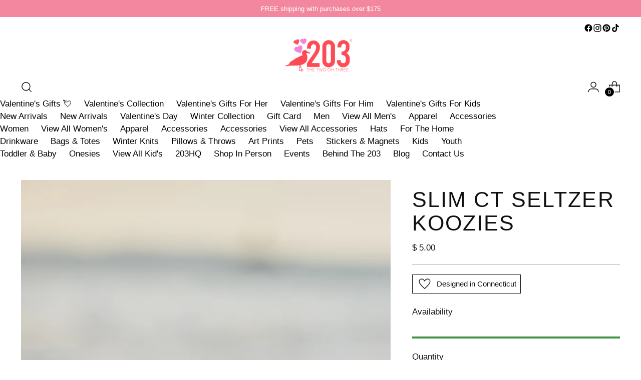

--- FILE ---
content_type: text/html; charset=utf-8
request_url: https://www.thetwoohthree.com/collections/the-203s-womens-collection/products/ct-slim-can-koozies
body_size: 36062
content:
<!doctype html>

<!--
  ___                 ___           ___           ___
       /  /\                     /__/\         /  /\         /  /\
      /  /:/_                    \  \:\       /  /:/        /  /::\
     /  /:/ /\  ___     ___       \  \:\     /  /:/        /  /:/\:\
    /  /:/ /:/ /__/\   /  /\  ___  \  \:\   /  /:/  ___   /  /:/  \:\
   /__/:/ /:/  \  \:\ /  /:/ /__/\  \__\:\ /__/:/  /  /\ /__/:/ \__\:\
   \  \:\/:/    \  \:\  /:/  \  \:\ /  /:/ \  \:\ /  /:/ \  \:\ /  /:/
    \  \::/      \  \:\/:/    \  \:\  /:/   \  \:\  /:/   \  \:\  /:/
     \  \:\       \  \::/      \  \:\/:/     \  \:\/:/     \  \:\/:/
      \  \:\       \__\/        \  \::/       \  \::/       \  \::/
       \__\/                     \__\/         \__\/         \__\/

  --------------------------------------------------------------------
  #  Stiletto v3.3.0
  #  Documentation: https://help.fluorescent.co/v/stiletto
  #  Purchase: https://themes.shopify.com/themes/stiletto/
  #  A product by Fluorescent: https://fluorescent.co/
  --------------------------------------------------------------------
-->

<html class="no-js" lang="en" style="--announcement-height: 1px;">
  <head><!--Content in content_for_header -->
<!--LayoutHub-Embed--><link rel="stylesheet" href="https://fonts.googleapis.com/css?family=Lato:100,200,300,400,500,600,700,800,900|Lora:100,200,300,400,500,600,700,800,900" /><link rel="stylesheet" type="text/css" href="[data-uri]" media="all">
<!--LH--><!--/LayoutHub-Embed--><meta charset="UTF-8">
    <meta http-equiv="X-UA-Compatible" content="IE=edge,chrome=1">
    <meta name="viewport" content="width=device-width,initial-scale=1"><link rel="shortcut icon" href="//www.thetwoohthree.com/cdn/shop/files/Seagul-203-blue_copy_2.png?crop=center&height=32&v=1699994776&width=32" type="image/png">





  
  
  
  
  




<meta property="og:url" content="https://www.thetwoohthree.com/products/ct-slim-can-koozies">
<meta property="og:site_name" content="The Two Oh Three">
<meta property="og:type" content="product">
<meta property="og:title" content="Slim CT Seltzer KOOZIES">
<meta property="og:description" content="The 203&amp;#39;s Slim Can Connecticut Koozies are here to keep your refreshments cool all summer long. Show your Connecticut pride with The 203&amp;#39;s Connecticut Skinny Can koozies. Crafted from 100% neoprene, they snugly fit Skinny Beverage Cans like White Claws, Spiked Seltzers, Bud Light Seltzers, and more.">
<meta property="og:image" content="http://www.thetwoohthree.com/cdn/shop/files/Koo.png?v=1717015547&width=1024">
<meta property="og:image:secure_url" content="https://www.thetwoohthree.com/cdn/shop/files/Koo.png?v=1717015547&width=1024">
<meta property="og:price:amount" content="5.00">
<meta property="og:price:currency" content="USD">

<meta name="twitter:title" content="Slim CT Seltzer KOOZIES">
<meta name="twitter:description" content="The 203&amp;#39;s Slim Can Connecticut Koozies are here to keep your refreshments cool all summer long. Show your Connecticut pride with The 203&amp;#39;s Connecticut Skinny Can koozies. Crafted from 100% neoprene, they snugly fit Skinny Beverage Cans like White Claws, Spiked Seltzers, Bud Light Seltzers, and more.">
<meta name="twitter:card" content="summary_large_image">
<meta name="twitter:image" content="https://www.thetwoohthree.com/cdn/shop/files/Koo.png?v=1717015547&width=1024">
<meta name="twitter:image:width" content="480">
<meta name="twitter:image:height" content="480">

<style>
  #fv-loading-icon {
    visibility: visible;
    position: absolute;
    display: flex;
    justify-content: center;
    align-items: center;
    font-family: system-ui, sans-serif;
    font-size: 190vw;
    line-height: 1;
    word-wrap: break-word;
    top: 0;
    left: 0;
    margin: 0;
    text-decoration: none;
    filter: none;
    transition: all 0s;
    transform: none;
    width: 99vw;
    height: 99vh;
    max-width: 99vw;
    max-height: 99vh;
    pointer-events: none;
    z-index: -99;
    overflow: hidden;
    opacity: 0.0001;
  }
</style>
<div id="fv-loading-icon">🔄</div>

<link rel="preload" href="https://cdn.shopify.com/s/files/1/0693/0287/8457/files/preload_asset.js" as="script"> 
<script src="//cdn.shopify.com/s/files/1/0693/0287/8457/files/preload_asset.js" type="text/javascript"></script>  
<style>.async-hide { opacity: 0 !important} </style> <script>(function(a,s,y,n,c,h,i,d,e){s.className+=' '+y;h.start=1*new Date;h.end=i=function(){s.className=s.className.replace(RegExp(' ?'+y),'')};(a[n]=a[n]||[]).hide=h;setTimeout(function(){i();h.end=null},c);h.timeout=c; })(window,document.documentElement,'async-hide','dataLayer',100, {'GTM-XXXXXX':true});</script> 

<link rel="preload" href="//cdn.shopify.com/s/files/1/0693/0287/8457/files/global-script.js" as="script"> <script src="//cdn.shopify.com/s/files/1/0693/0287/8457/files/global-script.js" type="text/javascript"></script>




    




  <meta name="description" content="The 203&#39;s Slim Can Connecticut Koozies are here to keep your refreshments cool all summer long. Show your Connecticut pride with The 203&#39;s Connecticut Skinny Can koozies. Crafted from 100% neoprene, they snugly fit Skinny Beverage Cans like White Claws, Spiked Seltzers, Bud Light Seltzers, and more.">



    <link rel="canonical" href="https://www.thetwoohthree.com/products/ct-slim-can-koozies">
    <link rel="preconnect" href="https://cdn.shopify.com" crossorigin><title>Slim CT Seltzer KOOZIES
&ndash; The Two Oh Three</title>

    <script>
  console.log('Stiletto v3.3.0 by Fluorescent');

  document.documentElement.className = document.documentElement.className.replace('no-js', '');
  if (window.matchMedia(`(prefers-reduced-motion: reduce)`) === true || window.matchMedia(`(prefers-reduced-motion: reduce)`).matches === true) {
    document.documentElement.classList.add('prefers-reduced-motion');
  } else {
    document.documentElement.classList.add('do-anim');
  }

  window.theme = {
    version: 'v3.3.0',
    themeName: 'Stiletto',
    moneyFormat: "$ {{amount}}",
    strings: {
      name: "The Two Oh Three",
      accessibility: {
        play_video: "Play",
        pause_video: "Pause",
        range_lower: "Lower",
        range_upper: "Upper"
      },
      product: {
        no_shipping_rates: "Shipping rate unavailable",
        country_placeholder: "Country\/Region",
        review: "Write a review"
      },
      products: {
        product: {
          unavailable: "Unavailable",
          unitPrice: "Unit price",
          unitPriceSeparator: "per",
          sku: "SKU"
        }
      },
      cart: {
        editCartNote: "Edit order notes",
        addCartNote: "Add order notes",
        quantityError: "You have the maximum number of this product in your cart"
      },
      pagination: {
        viewing: "You’re viewing {{ of }} of {{ total }}",
        products: "products",
        results: "results"
      }
    },
    routes: {
      root: "/",
      cart: {
        base: "/cart",
        add: "/cart/add",
        change: "/cart/change",
        update: "/cart/update",
        clear: "/cart/clear",
        // Manual routes until Shopify adds support
        shipping: "/cart/shipping_rates",
      },
      // Manual routes until Shopify adds support
      products: "/products",
      productRecommendations: "/recommendations/products",
      predictive_search_url: '/search/suggest',
    },
    icons: {
      chevron: "\u003cspan class=\"icon icon-new icon-chevron \"\u003e\n  \u003csvg viewBox=\"0 0 24 24\" fill=\"none\" xmlns=\"http:\/\/www.w3.org\/2000\/svg\"\u003e\u003cpath d=\"M1.875 7.438 12 17.563 22.125 7.438\" stroke=\"currentColor\" stroke-width=\"2\"\/\u003e\u003c\/svg\u003e\n\u003c\/span\u003e\n",
      close: "\u003cspan class=\"icon icon-new icon-close \"\u003e\n  \u003csvg viewBox=\"0 0 24 24\" fill=\"none\" xmlns=\"http:\/\/www.w3.org\/2000\/svg\"\u003e\u003cpath d=\"M2.66 1.34 2 .68.68 2l.66.66 1.32-1.32zm18.68 21.32.66.66L23.32 22l-.66-.66-1.32 1.32zm1.32-20 .66-.66L22 .68l-.66.66 1.32 1.32zM1.34 21.34.68 22 2 23.32l.66-.66-1.32-1.32zm0-18.68 10 10 1.32-1.32-10-10-1.32 1.32zm11.32 10 10-10-1.32-1.32-10 10 1.32 1.32zm-1.32-1.32-10 10 1.32 1.32 10-10-1.32-1.32zm0 1.32 10 10 1.32-1.32-10-10-1.32 1.32z\" fill=\"currentColor\"\/\u003e\u003c\/svg\u003e\n\u003c\/span\u003e\n",
      zoom: "\u003cspan class=\"icon icon-new icon-zoom \"\u003e\n  \u003csvg viewBox=\"0 0 24 24\" fill=\"none\" xmlns=\"http:\/\/www.w3.org\/2000\/svg\"\u003e\u003cpath d=\"M10.3,19.71c5.21,0,9.44-4.23,9.44-9.44S15.51,.83,10.3,.83,.86,5.05,.86,10.27s4.23,9.44,9.44,9.44Z\" fill=\"none\" stroke=\"currentColor\" stroke-linecap=\"round\" stroke-miterlimit=\"10\" stroke-width=\"1.63\"\/\u003e\n          \u003cpath d=\"M5.05,10.27H15.54\" fill=\"none\" stroke=\"currentColor\" stroke-miterlimit=\"10\" stroke-width=\"1.63\"\/\u003e\n          \u003cpath class=\"cross-up\" d=\"M10.3,5.02V15.51\" fill=\"none\" stroke=\"currentColor\" stroke-miterlimit=\"10\" stroke-width=\"1.63\"\/\u003e\n          \u003cpath d=\"M16.92,16.9l6.49,6.49\" fill=\"none\" stroke=\"currentColor\" stroke-miterlimit=\"10\" stroke-width=\"1.63\"\/\u003e\u003c\/svg\u003e\n\u003c\/span\u003e\n"
    },
    coreData: {
      n: "Stiletto",
      v: "v3.3.0",
    }
  }

  window.theme.searchableFields = "product_type,title,variants.title,vendor";

  
</script>

    <style>
  
  
  
  
  
  
  

  :root {
    --color-text: #111111;
    --color-text-8-percent: rgba(17, 17, 17, 0.08);  
    --color-text-alpha: rgba(17, 17, 17, 0.35);
    --color-text-meta: rgba(17, 17, 17, 0.6);
    --color-text-link: #000000;
    --color-text-error: #D02F2E;
    --color-text-success: #478947;

    --color-background: #ffffff;
    --color-background-semi-transparent-80: rgba(255, 255, 255, 0.8);
    --color-background-semi-transparent-90: rgba(255, 255, 255, 0.9);

    --color-background-transparent: rgba(255, 255, 255, 0);
    --color-border: #aaaaaa;
    --color-border-meta: rgba(170, 170, 170, 0.6);
    --color-overlay: rgba(0, 0, 0, 0.7);

    --color-background-meta: #f5f5f5;
    --color-background-meta-alpha: rgba(245, 245, 245, 0.6);
    --color-background-darker-meta: #e8e8e8;
    --color-background-darker-meta-alpha: rgba(232, 232, 232, 0.6);
    --color-background-placeholder: #e8e8e8;
    --color-background-placeholder-lighter: #f0f0f0;
    --color-foreground-placeholder: rgba(17, 17, 17, 0.4);

    --color-border-input: #aaaaaa;
    --color-border-input-alpha: rgba(170, 170, 170, 0.25);
    --color-text-input: #111111;
    --color-text-input-alpha: rgba(17, 17, 17, 0.04);

    --color-text-button: #ffffff;

    --color-background-button: #111111;
    --color-background-button-alpha: rgba(17, 17, 17, 0.6);
    --color-background-outline-button-alpha: rgba(17, 17, 17, 0.1);
    --color-background-button-hover: #444444;

    --color-icon: rgba(17, 17, 17, 0.4);
    --color-icon-darker: rgba(17, 17, 17, 0.6);

    --color-text-sale-badge: #C31818;
    --color-background-sold-badge: #414141;
    --color-text-sold-badge: #ffffff;

    --color-text-header: #000000;
    --color-text-header-half-transparent: rgba(0, 0, 0, 0.5);

    --color-background-header: #ffffff;
    --color-background-header-transparent: rgba(255, 255, 255, 0);
    --color-icon-header: #000000;
    --color-shadow-header: rgba(0, 0, 0, 0.15);

    --color-background-footer: #041e42;
    --color-text-footer: #ffffff;
    --color-text-footer-subdued: rgba(255, 255, 255, 0.7);

    --color-products-sale-price: #C31818;
    --color-products-rating-star: #05c3de;

    --color-products-stock-good: #3C9342;
    --color-products-stock-medium: #A77A06;
    --color-products-stock-bad: #A70100;
    --color-products-stock-bad: #A70100;

    --font-logo: Helvetica, Arial, sans-serif;
    --font-logo-weight: 400;
    --font-logo-style: normal;
    --logo-text-transform: uppercase;
    --logo-letter-spacing: 0.015em;

    --font-heading: Helvetica, Arial, sans-serif;
    --font-heading-weight: 400;
    --font-heading-style: normal;
    --font-heading-text-transform: uppercase;
    --font-heading-base-letter-spacing: 0.05em;
    --font-heading-base-size: 57px;

    --font-body: Helvetica, Arial, sans-serif;
    --font-body-weight: 400;
    --font-body-style: normal;
    --font-body-italic: italic;
    --font-body-bold-weight: 700;
    --font-body-base-letter-spacing: 0.0em;
    --font-body-base-size: 17px;

    /* Typography */
    --line-height-heading: 1.1;
    --line-height-subheading: 1.33;
    --line-height-body: 1.5;

    --logo-font-size: 
clamp(1.4rem, 1.1513812154696133rem + 1.0607734806629836vw, 2.0rem)
;

    --font-size-navigation-base: 17px;
    --font-navigation-base-letter-spacing: -0.005em;
    --font-navigation-base-text-transform: none;

    --font-size-heading-display-1: 
clamp(4.275rem, 3.8321477900552487rem + 1.889502762430939vw, 5.34375rem)
;
    --font-size-heading-display-2: 
clamp(3.79905rem, 3.405502002762431rem + 1.6791381215469612vw, 4.7488125rem)
;
    --font-size-heading-display-3: 
clamp(3.32481rem, 2.980389074585635rem + 1.4695292817679557vw, 4.1560125rem)
;
    --font-size-heading-1-base: 
clamp(2.85rem, 2.554765193370166rem + 1.259668508287293vw, 3.5625rem)
;
    --font-size-heading-2-base: 
clamp(2.49375rem, 2.235419544198895rem + 1.1022099447513813vw, 3.1171875rem)
;
    --font-size-heading-3-base: 
clamp(2.1375rem, 1.9160738950276244rem + 0.9447513812154695vw, 2.671875rem)
;
    --font-size-heading-4-base: 
clamp(1.66155rem, 1.4894281077348066rem + 0.7343867403314918vw, 2.0769375rem)
;
    --font-size-heading-5-base: 
clamp(1.425rem, 1.277382596685083rem + 0.6298342541436464vw, 1.78125rem)
;
    --font-size-heading-6-base: 
clamp(1.1856rem, 1.062782320441989rem + 0.5240220994475138vw, 1.482rem)
;
    --font-size-body-400: 
clamp(1.68161875rem, 1.6449448895027625rem + 0.15647513812154695vw, 1.770125rem)
;
    --font-size-body-350: 
clamp(1.569578125rem, 1.535347720994475rem + 0.14604972375690609vw, 1.6521875rem)
;
    --font-size-body-300: 
clamp(1.4575375rem, 1.4257505524861878rem + 0.1356243093922652vw, 1.53425rem)
;
    --font-size-body-250: 
clamp(1.345496875rem, 1.3161533839779005rem + 0.1251988950276243vw, 1.4163125rem)
;
    --font-size-body-200: 
clamp(1.23345625rem, 1.2065562154696132rem + 0.11477348066298342vw, 1.298375rem)
;
    --font-size-body-150: 
clamp(1.121415625rem, 1.096959046961326rem + 0.10434806629834253vw, 1.1804375rem)
;
    --font-size-body-100: 
clamp(1.009375rem, 0.9873618784530387rem + 0.09392265193370165vw, 1.0625rem)
;
    --font-size-body-75: 
clamp(0.896325rem, 0.8767773480662984rem + 0.08340331491712707vw, 0.9435rem)
;
    --font-size-body-60: 
clamp(0.829908125rem, 0.8118089364640884rem + 0.07722320441988952vw, 0.8735875rem)
;
    --font-size-body-50: 
clamp(0.784284375rem, 0.7671801795580111rem + 0.0729779005524862vw, 0.8255625rem)
;
    --font-size-body-25: 
clamp(0.72876875rem, 0.7128752762430939rem + 0.0678121546961326vw, 0.767125rem)
;
    --font-size-body-20: 
clamp(0.67224375rem, 0.6575830110497237rem + 0.06255248618784531vw, 0.707625rem)
;

    /* Buttons */
    
      --button-padding-multiplier: 1;
      --font-size-button: var(--font-size-body-50);
      --font-size-button-x-small: var(--font-size-body-25);
    

    --font-button-text-transform: uppercase;
    --button-letter-spacing: 0.05em;
    --line-height-button: 1.45;

    /* Product badges */
    
      --font-size-product-badge: var(--font-size-body-20);
    

    --font-product-badge-text-transform: uppercase;

    /* Product listing titles */
    
      --font-size-listing-title: var(--font-size-body-60);
    

    --font-product-listing-title-text-transform: uppercase;
    --font-product-listing-title-base-letter-spacing: 0.05em;

    /* Shopify pay specific */
    --payment-terms-background-color: #f5f5f5;
  }

  @supports not (font-size: clamp(10px, 3.3vw, 20px)) {
    :root {
      --logo-font-size: 
1.7rem
;
      --font-size-heading-display-1: 
4.809375rem
;
      --font-size-heading-display-2: 
4.27393125rem
;
      --font-size-heading-display-3: 
3.74041125rem
;
      --font-size-heading-1-base: 
3.20625rem
;
      --font-size-heading-2-base: 
2.80546875rem
;
      --font-size-heading-3-base: 
2.4046875rem
;
      --font-size-heading-4-base: 
1.86924375rem
;
      --font-size-heading-5-base: 
1.603125rem
;
      --font-size-heading-6-base: 
1.3338rem
;
      --font-size-body-400: 
1.725871875rem
;
      --font-size-body-350: 
1.6108828125rem
;
      --font-size-body-300: 
1.49589375rem
;
      --font-size-body-250: 
1.3809046875rem
;
      --font-size-body-200: 
1.265915625rem
;
      --font-size-body-150: 
1.1509265625rem
;
      --font-size-body-100: 
1.0359375rem
;
      --font-size-body-75: 
0.9199125rem
;
      --font-size-body-60: 
0.8517478125rem
;
      --font-size-body-50: 
0.8049234375rem
;
      --font-size-body-25: 
0.747946875rem
;
      --font-size-body-20: 
0.689934375rem
;
    }
  }.product-badge[data-handle="pre-sale-only"]{
        color: #3C9342;
      }
    
.product-badge[data-handle="best-seller"]{
        color: #0093b2;
      }
    
.product-badge[data-handle="new"]{
        color: #ff8674;
      }
    

</style>

<script>
  flu = window.flu || {};
  flu.chunks = {
    photoswipe: "//www.thetwoohthree.com/cdn/shop/t/34/assets/photoswipe-chunk.js?v=18659099751219271031764863284",
    swiper: "//www.thetwoohthree.com/cdn/shop/t/34/assets/swiper-chunk.js?v=73725226959832986321764863284",
    nouislider: "//www.thetwoohthree.com/cdn/shop/t/34/assets/nouislider-chunk.js?v=131351027671466727271764863284",
    polyfillInert: "//www.thetwoohthree.com/cdn/shop/t/34/assets/polyfill-inert-chunk.js?v=9775187524458939151764863284",
    polyfillResizeObserver: "//www.thetwoohthree.com/cdn/shop/t/34/assets/polyfill-resize-observer-chunk.js?v=49253094118087005231764863284",
  };
</script>





  <script type="module" src="//www.thetwoohthree.com/cdn/shop/t/34/assets/theme.min.js?v=124801295763910785651764863284"></script>










<script defer>
  var defineVH = function () {
    document.documentElement.style.setProperty('--vh', window.innerHeight * 0.01 + 'px');
  };
  window.addEventListener('resize', defineVH);
  window.addEventListener('orientationchange', defineVH);
  defineVH();
</script>

<link href="//www.thetwoohthree.com/cdn/shop/t/34/assets/theme.css?v=22758854379001808271764863284" rel="stylesheet" type="text/css" media="all" />


<script>window.performance && window.performance.mark && window.performance.mark('shopify.content_for_header.start');</script><meta name="facebook-domain-verification" content="bmstwcbctndlsh0yjr7eqvm9d6u2gl">
<meta name="facebook-domain-verification" content="k2uedij6so8ygws8ljqb46e606ehi5">
<meta name="facebook-domain-verification" content="r7cvpeed14qa99bq5nmmxvkgcidxqk">
<meta name="facebook-domain-verification" content="a5w0dns71ht02vvnchi67cwisq49hs">
<meta name="google-site-verification" content="9hIJcOvelK02uoRdRX7emqqZLTSzYmmJ0vXp3hJuNGc">
<meta id="shopify-digital-wallet" name="shopify-digital-wallet" content="/12181838/digital_wallets/dialog">
<meta name="shopify-checkout-api-token" content="c44ddc1c994169e5c51c3f11996918b6">
<meta id="in-context-paypal-metadata" data-shop-id="12181838" data-venmo-supported="false" data-environment="production" data-locale="en_US" data-paypal-v4="true" data-currency="USD">
<link rel="alternate" type="application/json+oembed" href="https://www.thetwoohthree.com/products/ct-slim-can-koozies.oembed">
<script async="async" src="/checkouts/internal/preloads.js?locale=en-US"></script>
<link rel="preconnect" href="https://shop.app" crossorigin="anonymous">
<script async="async" src="https://shop.app/checkouts/internal/preloads.js?locale=en-US&shop_id=12181838" crossorigin="anonymous"></script>
<script id="apple-pay-shop-capabilities" type="application/json">{"shopId":12181838,"countryCode":"US","currencyCode":"USD","merchantCapabilities":["supports3DS"],"merchantId":"gid:\/\/shopify\/Shop\/12181838","merchantName":"The Two Oh Three","requiredBillingContactFields":["postalAddress","email"],"requiredShippingContactFields":["postalAddress","email"],"shippingType":"shipping","supportedNetworks":["visa","masterCard","amex","discover","elo","jcb"],"total":{"type":"pending","label":"The Two Oh Three","amount":"1.00"},"shopifyPaymentsEnabled":true,"supportsSubscriptions":true}</script>
<script id="shopify-features" type="application/json">{"accessToken":"c44ddc1c994169e5c51c3f11996918b6","betas":["rich-media-storefront-analytics"],"domain":"www.thetwoohthree.com","predictiveSearch":true,"shopId":12181838,"locale":"en"}</script>
<script>var Shopify = Shopify || {};
Shopify.shop = "the-two-oh-three.myshopify.com";
Shopify.locale = "en";
Shopify.currency = {"active":"USD","rate":"1.0"};
Shopify.country = "US";
Shopify.theme = {"name":"New Updated May 3 2024 -- OPTIMIZED","id":182957179158,"schema_name":"Stiletto","schema_version":"3.3.0","theme_store_id":1621,"role":"main"};
Shopify.theme.handle = "null";
Shopify.theme.style = {"id":null,"handle":null};
Shopify.cdnHost = "www.thetwoohthree.com/cdn";
Shopify.routes = Shopify.routes || {};
Shopify.routes.root = "/";</script>
<script type="module">!function(o){(o.Shopify=o.Shopify||{}).modules=!0}(window);</script>
<script>!function(o){function n(){var o=[];function n(){o.push(Array.prototype.slice.apply(arguments))}return n.q=o,n}var t=o.Shopify=o.Shopify||{};t.loadFeatures=n(),t.autoloadFeatures=n()}(window);</script>
<script>
  window.ShopifyPay = window.ShopifyPay || {};
  window.ShopifyPay.apiHost = "shop.app\/pay";
  window.ShopifyPay.redirectState = null;
</script>
<script id="shop-js-analytics" type="application/json">{"pageType":"product"}</script>
<script defer="defer" async type="module" src="//www.thetwoohthree.com/cdn/shopifycloud/shop-js/modules/v2/client.init-shop-cart-sync_BT-GjEfc.en.esm.js"></script>
<script defer="defer" async type="module" src="//www.thetwoohthree.com/cdn/shopifycloud/shop-js/modules/v2/chunk.common_D58fp_Oc.esm.js"></script>
<script defer="defer" async type="module" src="//www.thetwoohthree.com/cdn/shopifycloud/shop-js/modules/v2/chunk.modal_xMitdFEc.esm.js"></script>
<script type="module">
  await import("//www.thetwoohthree.com/cdn/shopifycloud/shop-js/modules/v2/client.init-shop-cart-sync_BT-GjEfc.en.esm.js");
await import("//www.thetwoohthree.com/cdn/shopifycloud/shop-js/modules/v2/chunk.common_D58fp_Oc.esm.js");
await import("//www.thetwoohthree.com/cdn/shopifycloud/shop-js/modules/v2/chunk.modal_xMitdFEc.esm.js");

  window.Shopify.SignInWithShop?.initShopCartSync?.({"fedCMEnabled":true,"windoidEnabled":true});

</script>
<script defer="defer" async type="module" src="//www.thetwoohthree.com/cdn/shopifycloud/shop-js/modules/v2/client.payment-terms_Ci9AEqFq.en.esm.js"></script>
<script defer="defer" async type="module" src="//www.thetwoohthree.com/cdn/shopifycloud/shop-js/modules/v2/chunk.common_D58fp_Oc.esm.js"></script>
<script defer="defer" async type="module" src="//www.thetwoohthree.com/cdn/shopifycloud/shop-js/modules/v2/chunk.modal_xMitdFEc.esm.js"></script>
<script type="module">
  await import("//www.thetwoohthree.com/cdn/shopifycloud/shop-js/modules/v2/client.payment-terms_Ci9AEqFq.en.esm.js");
await import("//www.thetwoohthree.com/cdn/shopifycloud/shop-js/modules/v2/chunk.common_D58fp_Oc.esm.js");
await import("//www.thetwoohthree.com/cdn/shopifycloud/shop-js/modules/v2/chunk.modal_xMitdFEc.esm.js");

  
</script>
<script>
  window.Shopify = window.Shopify || {};
  if (!window.Shopify.featureAssets) window.Shopify.featureAssets = {};
  window.Shopify.featureAssets['shop-js'] = {"shop-cart-sync":["modules/v2/client.shop-cart-sync_DZOKe7Ll.en.esm.js","modules/v2/chunk.common_D58fp_Oc.esm.js","modules/v2/chunk.modal_xMitdFEc.esm.js"],"init-fed-cm":["modules/v2/client.init-fed-cm_B6oLuCjv.en.esm.js","modules/v2/chunk.common_D58fp_Oc.esm.js","modules/v2/chunk.modal_xMitdFEc.esm.js"],"shop-cash-offers":["modules/v2/client.shop-cash-offers_D2sdYoxE.en.esm.js","modules/v2/chunk.common_D58fp_Oc.esm.js","modules/v2/chunk.modal_xMitdFEc.esm.js"],"shop-login-button":["modules/v2/client.shop-login-button_QeVjl5Y3.en.esm.js","modules/v2/chunk.common_D58fp_Oc.esm.js","modules/v2/chunk.modal_xMitdFEc.esm.js"],"pay-button":["modules/v2/client.pay-button_DXTOsIq6.en.esm.js","modules/v2/chunk.common_D58fp_Oc.esm.js","modules/v2/chunk.modal_xMitdFEc.esm.js"],"shop-button":["modules/v2/client.shop-button_DQZHx9pm.en.esm.js","modules/v2/chunk.common_D58fp_Oc.esm.js","modules/v2/chunk.modal_xMitdFEc.esm.js"],"avatar":["modules/v2/client.avatar_BTnouDA3.en.esm.js"],"init-windoid":["modules/v2/client.init-windoid_CR1B-cfM.en.esm.js","modules/v2/chunk.common_D58fp_Oc.esm.js","modules/v2/chunk.modal_xMitdFEc.esm.js"],"init-shop-for-new-customer-accounts":["modules/v2/client.init-shop-for-new-customer-accounts_C_vY_xzh.en.esm.js","modules/v2/client.shop-login-button_QeVjl5Y3.en.esm.js","modules/v2/chunk.common_D58fp_Oc.esm.js","modules/v2/chunk.modal_xMitdFEc.esm.js"],"init-shop-email-lookup-coordinator":["modules/v2/client.init-shop-email-lookup-coordinator_BI7n9ZSv.en.esm.js","modules/v2/chunk.common_D58fp_Oc.esm.js","modules/v2/chunk.modal_xMitdFEc.esm.js"],"init-shop-cart-sync":["modules/v2/client.init-shop-cart-sync_BT-GjEfc.en.esm.js","modules/v2/chunk.common_D58fp_Oc.esm.js","modules/v2/chunk.modal_xMitdFEc.esm.js"],"shop-toast-manager":["modules/v2/client.shop-toast-manager_DiYdP3xc.en.esm.js","modules/v2/chunk.common_D58fp_Oc.esm.js","modules/v2/chunk.modal_xMitdFEc.esm.js"],"init-customer-accounts":["modules/v2/client.init-customer-accounts_D9ZNqS-Q.en.esm.js","modules/v2/client.shop-login-button_QeVjl5Y3.en.esm.js","modules/v2/chunk.common_D58fp_Oc.esm.js","modules/v2/chunk.modal_xMitdFEc.esm.js"],"init-customer-accounts-sign-up":["modules/v2/client.init-customer-accounts-sign-up_iGw4briv.en.esm.js","modules/v2/client.shop-login-button_QeVjl5Y3.en.esm.js","modules/v2/chunk.common_D58fp_Oc.esm.js","modules/v2/chunk.modal_xMitdFEc.esm.js"],"shop-follow-button":["modules/v2/client.shop-follow-button_CqMgW2wH.en.esm.js","modules/v2/chunk.common_D58fp_Oc.esm.js","modules/v2/chunk.modal_xMitdFEc.esm.js"],"checkout-modal":["modules/v2/client.checkout-modal_xHeaAweL.en.esm.js","modules/v2/chunk.common_D58fp_Oc.esm.js","modules/v2/chunk.modal_xMitdFEc.esm.js"],"shop-login":["modules/v2/client.shop-login_D91U-Q7h.en.esm.js","modules/v2/chunk.common_D58fp_Oc.esm.js","modules/v2/chunk.modal_xMitdFEc.esm.js"],"lead-capture":["modules/v2/client.lead-capture_BJmE1dJe.en.esm.js","modules/v2/chunk.common_D58fp_Oc.esm.js","modules/v2/chunk.modal_xMitdFEc.esm.js"],"payment-terms":["modules/v2/client.payment-terms_Ci9AEqFq.en.esm.js","modules/v2/chunk.common_D58fp_Oc.esm.js","modules/v2/chunk.modal_xMitdFEc.esm.js"]};
</script>
<script>(function() {
  var isLoaded = false;
  function asyncLoad() {
    if (isLoaded) return;
    isLoaded = true;
    var urls = ["https:\/\/chimpstatic.com\/mcjs-connected\/js\/users\/7b8baca433a7225b168208ca5\/3f2240e78475e30fa361820ed.js?shop=the-two-oh-three.myshopify.com","https:\/\/cdn.tabarn.app\/cdn\/cartscount\/live\/cartscount.min.js?shop=the-two-oh-three.myshopify.com","https:\/\/shopify.covet.pics\/covet-pics-widget-inject.js?shop=the-two-oh-three.myshopify.com","https:\/\/app.layouthub.com\/shopify\/layouthub.js?shop=the-two-oh-three.myshopify.com","https:\/\/cdn.tabarn.app\/cdn\/automatic-discount\/automatic-discount-v2.min.js?shop=the-two-oh-three.myshopify.com","https:\/\/cdn.api.better-replay.com\/replay.js?unique_id=the-two-oh-three.myshopify.com\u0026replayApiKey=e2b684b0-5355-11eb-9d2e-a2ee52fa646d\u0026proof_ignore_admin_visits=false\u0026proof_has_custom_js=false\u0026shop=the-two-oh-three.myshopify.com","https:\/\/storage.nfcube.com\/instafeed-f07e9381d9edc7534f8ae618f41ecba5.js?shop=the-two-oh-three.myshopify.com","https:\/\/cdn.hextom.com\/js\/quickannouncementbar.js?shop=the-two-oh-three.myshopify.com","https:\/\/cdn.hextom.com\/js\/freeshippingbar.js?shop=the-two-oh-three.myshopify.com","https:\/\/omnisnippet1.com\/platforms\/shopify.js?source=scriptTag\u0026v=2025-05-15T12\u0026shop=the-two-oh-three.myshopify.com"];
    for (var i = 0; i < urls.length; i++) {
      var s = document.createElement('script');
      s.type = 'text/javascript';
      s.async = true;
      s.src = urls[i];
      var x = document.getElementsByTagName('script')[0];
      x.parentNode.insertBefore(s, x);
    }
  };
  if(window.attachEvent) {
    window.attachEvent('onload', asyncLoad);
  } else {
    window.addEventListener('load', asyncLoad, false);
  }
})();</script>
<script id="__st">var __st={"a":12181838,"offset":-18000,"reqid":"1c48de9c-08b1-4dad-a4c8-3c7baef330e7-1769368684","pageurl":"www.thetwoohthree.com\/collections\/the-203s-womens-collection\/products\/ct-slim-can-koozies","u":"2bc434359b20","p":"product","rtyp":"product","rid":4631535943755};</script>
<script>window.ShopifyPaypalV4VisibilityTracking = true;</script>
<script id="captcha-bootstrap">!function(){'use strict';const t='contact',e='account',n='new_comment',o=[[t,t],['blogs',n],['comments',n],[t,'customer']],c=[[e,'customer_login'],[e,'guest_login'],[e,'recover_customer_password'],[e,'create_customer']],r=t=>t.map((([t,e])=>`form[action*='/${t}']:not([data-nocaptcha='true']) input[name='form_type'][value='${e}']`)).join(','),a=t=>()=>t?[...document.querySelectorAll(t)].map((t=>t.form)):[];function s(){const t=[...o],e=r(t);return a(e)}const i='password',u='form_key',d=['recaptcha-v3-token','g-recaptcha-response','h-captcha-response',i],f=()=>{try{return window.sessionStorage}catch{return}},m='__shopify_v',_=t=>t.elements[u];function p(t,e,n=!1){try{const o=window.sessionStorage,c=JSON.parse(o.getItem(e)),{data:r}=function(t){const{data:e,action:n}=t;return t[m]||n?{data:e,action:n}:{data:t,action:n}}(c);for(const[e,n]of Object.entries(r))t.elements[e]&&(t.elements[e].value=n);n&&o.removeItem(e)}catch(o){console.error('form repopulation failed',{error:o})}}const l='form_type',E='cptcha';function T(t){t.dataset[E]=!0}const w=window,h=w.document,L='Shopify',v='ce_forms',y='captcha';let A=!1;((t,e)=>{const n=(g='f06e6c50-85a8-45c8-87d0-21a2b65856fe',I='https://cdn.shopify.com/shopifycloud/storefront-forms-hcaptcha/ce_storefront_forms_captcha_hcaptcha.v1.5.2.iife.js',D={infoText:'Protected by hCaptcha',privacyText:'Privacy',termsText:'Terms'},(t,e,n)=>{const o=w[L][v],c=o.bindForm;if(c)return c(t,g,e,D).then(n);var r;o.q.push([[t,g,e,D],n]),r=I,A||(h.body.append(Object.assign(h.createElement('script'),{id:'captcha-provider',async:!0,src:r})),A=!0)});var g,I,D;w[L]=w[L]||{},w[L][v]=w[L][v]||{},w[L][v].q=[],w[L][y]=w[L][y]||{},w[L][y].protect=function(t,e){n(t,void 0,e),T(t)},Object.freeze(w[L][y]),function(t,e,n,w,h,L){const[v,y,A,g]=function(t,e,n){const i=e?o:[],u=t?c:[],d=[...i,...u],f=r(d),m=r(i),_=r(d.filter((([t,e])=>n.includes(e))));return[a(f),a(m),a(_),s()]}(w,h,L),I=t=>{const e=t.target;return e instanceof HTMLFormElement?e:e&&e.form},D=t=>v().includes(t);t.addEventListener('submit',(t=>{const e=I(t);if(!e)return;const n=D(e)&&!e.dataset.hcaptchaBound&&!e.dataset.recaptchaBound,o=_(e),c=g().includes(e)&&(!o||!o.value);(n||c)&&t.preventDefault(),c&&!n&&(function(t){try{if(!f())return;!function(t){const e=f();if(!e)return;const n=_(t);if(!n)return;const o=n.value;o&&e.removeItem(o)}(t);const e=Array.from(Array(32),(()=>Math.random().toString(36)[2])).join('');!function(t,e){_(t)||t.append(Object.assign(document.createElement('input'),{type:'hidden',name:u})),t.elements[u].value=e}(t,e),function(t,e){const n=f();if(!n)return;const o=[...t.querySelectorAll(`input[type='${i}']`)].map((({name:t})=>t)),c=[...d,...o],r={};for(const[a,s]of new FormData(t).entries())c.includes(a)||(r[a]=s);n.setItem(e,JSON.stringify({[m]:1,action:t.action,data:r}))}(t,e)}catch(e){console.error('failed to persist form',e)}}(e),e.submit())}));const S=(t,e)=>{t&&!t.dataset[E]&&(n(t,e.some((e=>e===t))),T(t))};for(const o of['focusin','change'])t.addEventListener(o,(t=>{const e=I(t);D(e)&&S(e,y())}));const B=e.get('form_key'),M=e.get(l),P=B&&M;t.addEventListener('DOMContentLoaded',(()=>{const t=y();if(P)for(const e of t)e.elements[l].value===M&&p(e,B);[...new Set([...A(),...v().filter((t=>'true'===t.dataset.shopifyCaptcha))])].forEach((e=>S(e,t)))}))}(h,new URLSearchParams(w.location.search),n,t,e,['guest_login'])})(!0,!0)}();</script>
<script integrity="sha256-4kQ18oKyAcykRKYeNunJcIwy7WH5gtpwJnB7kiuLZ1E=" data-source-attribution="shopify.loadfeatures" defer="defer" src="//www.thetwoohthree.com/cdn/shopifycloud/storefront/assets/storefront/load_feature-a0a9edcb.js" crossorigin="anonymous"></script>
<script crossorigin="anonymous" defer="defer" src="//www.thetwoohthree.com/cdn/shopifycloud/storefront/assets/shopify_pay/storefront-65b4c6d7.js?v=20250812"></script>
<script data-source-attribution="shopify.dynamic_checkout.dynamic.init">var Shopify=Shopify||{};Shopify.PaymentButton=Shopify.PaymentButton||{isStorefrontPortableWallets:!0,init:function(){window.Shopify.PaymentButton.init=function(){};var t=document.createElement("script");t.src="https://www.thetwoohthree.com/cdn/shopifycloud/portable-wallets/latest/portable-wallets.en.js",t.type="module",document.head.appendChild(t)}};
</script>
<script data-source-attribution="shopify.dynamic_checkout.buyer_consent">
  function portableWalletsHideBuyerConsent(e){var t=document.getElementById("shopify-buyer-consent"),n=document.getElementById("shopify-subscription-policy-button");t&&n&&(t.classList.add("hidden"),t.setAttribute("aria-hidden","true"),n.removeEventListener("click",e))}function portableWalletsShowBuyerConsent(e){var t=document.getElementById("shopify-buyer-consent"),n=document.getElementById("shopify-subscription-policy-button");t&&n&&(t.classList.remove("hidden"),t.removeAttribute("aria-hidden"),n.addEventListener("click",e))}window.Shopify?.PaymentButton&&(window.Shopify.PaymentButton.hideBuyerConsent=portableWalletsHideBuyerConsent,window.Shopify.PaymentButton.showBuyerConsent=portableWalletsShowBuyerConsent);
</script>
<script>
  function portableWalletsCleanup(e){e&&e.src&&console.error("Failed to load portable wallets script "+e.src);var t=document.querySelectorAll("shopify-accelerated-checkout .shopify-payment-button__skeleton, shopify-accelerated-checkout-cart .wallet-cart-button__skeleton"),e=document.getElementById("shopify-buyer-consent");for(let e=0;e<t.length;e++)t[e].remove();e&&e.remove()}function portableWalletsNotLoadedAsModule(e){e instanceof ErrorEvent&&"string"==typeof e.message&&e.message.includes("import.meta")&&"string"==typeof e.filename&&e.filename.includes("portable-wallets")&&(window.removeEventListener("error",portableWalletsNotLoadedAsModule),window.Shopify.PaymentButton.failedToLoad=e,"loading"===document.readyState?document.addEventListener("DOMContentLoaded",window.Shopify.PaymentButton.init):window.Shopify.PaymentButton.init())}window.addEventListener("error",portableWalletsNotLoadedAsModule);
</script>

<script type="module" src="https://www.thetwoohthree.com/cdn/shopifycloud/portable-wallets/latest/portable-wallets.en.js" onError="portableWalletsCleanup(this)" crossorigin="anonymous"></script>
<script nomodule>
  document.addEventListener("DOMContentLoaded", portableWalletsCleanup);
</script>

<link id="shopify-accelerated-checkout-styles" rel="stylesheet" media="screen" href="https://www.thetwoohthree.com/cdn/shopifycloud/portable-wallets/latest/accelerated-checkout-backwards-compat.css" crossorigin="anonymous">
<style id="shopify-accelerated-checkout-cart">
        #shopify-buyer-consent {
  margin-top: 1em;
  display: inline-block;
  width: 100%;
}

#shopify-buyer-consent.hidden {
  display: none;
}

#shopify-subscription-policy-button {
  background: none;
  border: none;
  padding: 0;
  text-decoration: underline;
  font-size: inherit;
  cursor: pointer;
}

#shopify-subscription-policy-button::before {
  box-shadow: none;
}

      </style>

<script>window.performance && window.performance.mark && window.performance.mark('shopify.content_for_header.end');</script>
  <!-- BEGIN app block: shopify://apps/klaviyo-email-marketing-sms/blocks/klaviyo-onsite-embed/2632fe16-c075-4321-a88b-50b567f42507 -->












  <script async src="https://static.klaviyo.com/onsite/js/YkM8xj/klaviyo.js?company_id=YkM8xj"></script>
  <script>!function(){if(!window.klaviyo){window._klOnsite=window._klOnsite||[];try{window.klaviyo=new Proxy({},{get:function(n,i){return"push"===i?function(){var n;(n=window._klOnsite).push.apply(n,arguments)}:function(){for(var n=arguments.length,o=new Array(n),w=0;w<n;w++)o[w]=arguments[w];var t="function"==typeof o[o.length-1]?o.pop():void 0,e=new Promise((function(n){window._klOnsite.push([i].concat(o,[function(i){t&&t(i),n(i)}]))}));return e}}})}catch(n){window.klaviyo=window.klaviyo||[],window.klaviyo.push=function(){var n;(n=window._klOnsite).push.apply(n,arguments)}}}}();</script>

  
    <script id="viewed_product">
      if (item == null) {
        var _learnq = _learnq || [];

        var MetafieldReviews = null
        var MetafieldYotpoRating = null
        var MetafieldYotpoCount = null
        var MetafieldLooxRating = null
        var MetafieldLooxCount = null
        var okendoProduct = null
        var okendoProductReviewCount = null
        var okendoProductReviewAverageValue = null
        try {
          // The following fields are used for Customer Hub recently viewed in order to add reviews.
          // This information is not part of __kla_viewed. Instead, it is part of __kla_viewed_reviewed_items
          MetafieldReviews = {"rating":{"scale_min":"1.0","scale_max":"5.0","value":"5.0"},"rating_count":2};
          MetafieldYotpoRating = null
          MetafieldYotpoCount = null
          MetafieldLooxRating = null
          MetafieldLooxCount = null

          okendoProduct = null
          // If the okendo metafield is not legacy, it will error, which then requires the new json formatted data
          if (okendoProduct && 'error' in okendoProduct) {
            okendoProduct = null
          }
          okendoProductReviewCount = okendoProduct ? okendoProduct.reviewCount : null
          okendoProductReviewAverageValue = okendoProduct ? okendoProduct.reviewAverageValue : null
        } catch (error) {
          console.error('Error in Klaviyo onsite reviews tracking:', error);
        }

        var item = {
          Name: "Slim CT Seltzer KOOZIES",
          ProductID: 4631535943755,
          Categories: ["203 ACCESSORIES","203 Home","Connecticut Collection","Men's Accessories","Men's Collection","The 203's Drinkware","Valentine's For Him","Valentine’s for Her","Women's Accessories","Women's Collection"],
          ImageURL: "https://www.thetwoohthree.com/cdn/shop/files/Koo_grande.png?v=1717015547",
          URL: "https://www.thetwoohthree.com/products/ct-slim-can-koozies",
          Brand: "The Two Oh Three",
          Price: "$ 5.00",
          Value: "5.00",
          CompareAtPrice: "$ 0.00"
        };
        _learnq.push(['track', 'Viewed Product', item]);
        _learnq.push(['trackViewedItem', {
          Title: item.Name,
          ItemId: item.ProductID,
          Categories: item.Categories,
          ImageUrl: item.ImageURL,
          Url: item.URL,
          Metadata: {
            Brand: item.Brand,
            Price: item.Price,
            Value: item.Value,
            CompareAtPrice: item.CompareAtPrice
          },
          metafields:{
            reviews: MetafieldReviews,
            yotpo:{
              rating: MetafieldYotpoRating,
              count: MetafieldYotpoCount,
            },
            loox:{
              rating: MetafieldLooxRating,
              count: MetafieldLooxCount,
            },
            okendo: {
              rating: okendoProductReviewAverageValue,
              count: okendoProductReviewCount,
            }
          }
        }]);
      }
    </script>
  




  <script>
    window.klaviyoReviewsProductDesignMode = false
  </script>







<!-- END app block --><link href="https://monorail-edge.shopifysvc.com" rel="dns-prefetch">
<script>(function(){if ("sendBeacon" in navigator && "performance" in window) {try {var session_token_from_headers = performance.getEntriesByType('navigation')[0].serverTiming.find(x => x.name == '_s').description;} catch {var session_token_from_headers = undefined;}var session_cookie_matches = document.cookie.match(/_shopify_s=([^;]*)/);var session_token_from_cookie = session_cookie_matches && session_cookie_matches.length === 2 ? session_cookie_matches[1] : "";var session_token = session_token_from_headers || session_token_from_cookie || "";function handle_abandonment_event(e) {var entries = performance.getEntries().filter(function(entry) {return /monorail-edge.shopifysvc.com/.test(entry.name);});if (!window.abandonment_tracked && entries.length === 0) {window.abandonment_tracked = true;var currentMs = Date.now();var navigation_start = performance.timing.navigationStart;var payload = {shop_id: 12181838,url: window.location.href,navigation_start,duration: currentMs - navigation_start,session_token,page_type: "product"};window.navigator.sendBeacon("https://monorail-edge.shopifysvc.com/v1/produce", JSON.stringify({schema_id: "online_store_buyer_site_abandonment/1.1",payload: payload,metadata: {event_created_at_ms: currentMs,event_sent_at_ms: currentMs}}));}}window.addEventListener('pagehide', handle_abandonment_event);}}());</script>
<script id="web-pixels-manager-setup">(function e(e,d,r,n,o){if(void 0===o&&(o={}),!Boolean(null===(a=null===(i=window.Shopify)||void 0===i?void 0:i.analytics)||void 0===a?void 0:a.replayQueue)){var i,a;window.Shopify=window.Shopify||{};var t=window.Shopify;t.analytics=t.analytics||{};var s=t.analytics;s.replayQueue=[],s.publish=function(e,d,r){return s.replayQueue.push([e,d,r]),!0};try{self.performance.mark("wpm:start")}catch(e){}var l=function(){var e={modern:/Edge?\/(1{2}[4-9]|1[2-9]\d|[2-9]\d{2}|\d{4,})\.\d+(\.\d+|)|Firefox\/(1{2}[4-9]|1[2-9]\d|[2-9]\d{2}|\d{4,})\.\d+(\.\d+|)|Chrom(ium|e)\/(9{2}|\d{3,})\.\d+(\.\d+|)|(Maci|X1{2}).+ Version\/(15\.\d+|(1[6-9]|[2-9]\d|\d{3,})\.\d+)([,.]\d+|)( \(\w+\)|)( Mobile\/\w+|) Safari\/|Chrome.+OPR\/(9{2}|\d{3,})\.\d+\.\d+|(CPU[ +]OS|iPhone[ +]OS|CPU[ +]iPhone|CPU IPhone OS|CPU iPad OS)[ +]+(15[._]\d+|(1[6-9]|[2-9]\d|\d{3,})[._]\d+)([._]\d+|)|Android:?[ /-](13[3-9]|1[4-9]\d|[2-9]\d{2}|\d{4,})(\.\d+|)(\.\d+|)|Android.+Firefox\/(13[5-9]|1[4-9]\d|[2-9]\d{2}|\d{4,})\.\d+(\.\d+|)|Android.+Chrom(ium|e)\/(13[3-9]|1[4-9]\d|[2-9]\d{2}|\d{4,})\.\d+(\.\d+|)|SamsungBrowser\/([2-9]\d|\d{3,})\.\d+/,legacy:/Edge?\/(1[6-9]|[2-9]\d|\d{3,})\.\d+(\.\d+|)|Firefox\/(5[4-9]|[6-9]\d|\d{3,})\.\d+(\.\d+|)|Chrom(ium|e)\/(5[1-9]|[6-9]\d|\d{3,})\.\d+(\.\d+|)([\d.]+$|.*Safari\/(?![\d.]+ Edge\/[\d.]+$))|(Maci|X1{2}).+ Version\/(10\.\d+|(1[1-9]|[2-9]\d|\d{3,})\.\d+)([,.]\d+|)( \(\w+\)|)( Mobile\/\w+|) Safari\/|Chrome.+OPR\/(3[89]|[4-9]\d|\d{3,})\.\d+\.\d+|(CPU[ +]OS|iPhone[ +]OS|CPU[ +]iPhone|CPU IPhone OS|CPU iPad OS)[ +]+(10[._]\d+|(1[1-9]|[2-9]\d|\d{3,})[._]\d+)([._]\d+|)|Android:?[ /-](13[3-9]|1[4-9]\d|[2-9]\d{2}|\d{4,})(\.\d+|)(\.\d+|)|Mobile Safari.+OPR\/([89]\d|\d{3,})\.\d+\.\d+|Android.+Firefox\/(13[5-9]|1[4-9]\d|[2-9]\d{2}|\d{4,})\.\d+(\.\d+|)|Android.+Chrom(ium|e)\/(13[3-9]|1[4-9]\d|[2-9]\d{2}|\d{4,})\.\d+(\.\d+|)|Android.+(UC? ?Browser|UCWEB|U3)[ /]?(15\.([5-9]|\d{2,})|(1[6-9]|[2-9]\d|\d{3,})\.\d+)\.\d+|SamsungBrowser\/(5\.\d+|([6-9]|\d{2,})\.\d+)|Android.+MQ{2}Browser\/(14(\.(9|\d{2,})|)|(1[5-9]|[2-9]\d|\d{3,})(\.\d+|))(\.\d+|)|K[Aa][Ii]OS\/(3\.\d+|([4-9]|\d{2,})\.\d+)(\.\d+|)/},d=e.modern,r=e.legacy,n=navigator.userAgent;return n.match(d)?"modern":n.match(r)?"legacy":"unknown"}(),u="modern"===l?"modern":"legacy",c=(null!=n?n:{modern:"",legacy:""})[u],f=function(e){return[e.baseUrl,"/wpm","/b",e.hashVersion,"modern"===e.buildTarget?"m":"l",".js"].join("")}({baseUrl:d,hashVersion:r,buildTarget:u}),m=function(e){var d=e.version,r=e.bundleTarget,n=e.surface,o=e.pageUrl,i=e.monorailEndpoint;return{emit:function(e){var a=e.status,t=e.errorMsg,s=(new Date).getTime(),l=JSON.stringify({metadata:{event_sent_at_ms:s},events:[{schema_id:"web_pixels_manager_load/3.1",payload:{version:d,bundle_target:r,page_url:o,status:a,surface:n,error_msg:t},metadata:{event_created_at_ms:s}}]});if(!i)return console&&console.warn&&console.warn("[Web Pixels Manager] No Monorail endpoint provided, skipping logging."),!1;try{return self.navigator.sendBeacon.bind(self.navigator)(i,l)}catch(e){}var u=new XMLHttpRequest;try{return u.open("POST",i,!0),u.setRequestHeader("Content-Type","text/plain"),u.send(l),!0}catch(e){return console&&console.warn&&console.warn("[Web Pixels Manager] Got an unhandled error while logging to Monorail."),!1}}}}({version:r,bundleTarget:l,surface:e.surface,pageUrl:self.location.href,monorailEndpoint:e.monorailEndpoint});try{o.browserTarget=l,function(e){var d=e.src,r=e.async,n=void 0===r||r,o=e.onload,i=e.onerror,a=e.sri,t=e.scriptDataAttributes,s=void 0===t?{}:t,l=document.createElement("script"),u=document.querySelector("head"),c=document.querySelector("body");if(l.async=n,l.src=d,a&&(l.integrity=a,l.crossOrigin="anonymous"),s)for(var f in s)if(Object.prototype.hasOwnProperty.call(s,f))try{l.dataset[f]=s[f]}catch(e){}if(o&&l.addEventListener("load",o),i&&l.addEventListener("error",i),u)u.appendChild(l);else{if(!c)throw new Error("Did not find a head or body element to append the script");c.appendChild(l)}}({src:f,async:!0,onload:function(){if(!function(){var e,d;return Boolean(null===(d=null===(e=window.Shopify)||void 0===e?void 0:e.analytics)||void 0===d?void 0:d.initialized)}()){var d=window.webPixelsManager.init(e)||void 0;if(d){var r=window.Shopify.analytics;r.replayQueue.forEach((function(e){var r=e[0],n=e[1],o=e[2];d.publishCustomEvent(r,n,o)})),r.replayQueue=[],r.publish=d.publishCustomEvent,r.visitor=d.visitor,r.initialized=!0}}},onerror:function(){return m.emit({status:"failed",errorMsg:"".concat(f," has failed to load")})},sri:function(e){var d=/^sha384-[A-Za-z0-9+/=]+$/;return"string"==typeof e&&d.test(e)}(c)?c:"",scriptDataAttributes:o}),m.emit({status:"loading"})}catch(e){m.emit({status:"failed",errorMsg:(null==e?void 0:e.message)||"Unknown error"})}}})({shopId: 12181838,storefrontBaseUrl: "https://www.thetwoohthree.com",extensionsBaseUrl: "https://extensions.shopifycdn.com/cdn/shopifycloud/web-pixels-manager",monorailEndpoint: "https://monorail-edge.shopifysvc.com/unstable/produce_batch",surface: "storefront-renderer",enabledBetaFlags: ["2dca8a86"],webPixelsConfigList: [{"id":"2145583382","configuration":"{\"accountID\":\"YkM8xj\",\"webPixelConfig\":\"eyJlbmFibGVBZGRlZFRvQ2FydEV2ZW50cyI6IHRydWV9\"}","eventPayloadVersion":"v1","runtimeContext":"STRICT","scriptVersion":"524f6c1ee37bacdca7657a665bdca589","type":"APP","apiClientId":123074,"privacyPurposes":["ANALYTICS","MARKETING"],"dataSharingAdjustments":{"protectedCustomerApprovalScopes":["read_customer_address","read_customer_email","read_customer_name","read_customer_personal_data","read_customer_phone"]}},{"id":"1266286870","configuration":"{\"pixelCode\":\"D01CF2JC77U65PGT3SJ0\"}","eventPayloadVersion":"v1","runtimeContext":"STRICT","scriptVersion":"22e92c2ad45662f435e4801458fb78cc","type":"APP","apiClientId":4383523,"privacyPurposes":["ANALYTICS","MARKETING","SALE_OF_DATA"],"dataSharingAdjustments":{"protectedCustomerApprovalScopes":["read_customer_address","read_customer_email","read_customer_name","read_customer_personal_data","read_customer_phone"]}},{"id":"844005654","configuration":"{\"config\":\"{\\\"pixel_id\\\":\\\"G-3R485JMJ9E\\\",\\\"target_country\\\":\\\"US\\\",\\\"gtag_events\\\":[{\\\"type\\\":\\\"search\\\",\\\"action_label\\\":[\\\"G-3R485JMJ9E\\\",\\\"AW-952703360\\\/xX2DCLSKmOADEICzpMYD\\\"]},{\\\"type\\\":\\\"begin_checkout\\\",\\\"action_label\\\":[\\\"G-3R485JMJ9E\\\",\\\"AW-952703360\\\/iGU9CLGKmOADEICzpMYD\\\"]},{\\\"type\\\":\\\"view_item\\\",\\\"action_label\\\":[\\\"G-3R485JMJ9E\\\",\\\"AW-952703360\\\/9dACCKuKmOADEICzpMYD\\\",\\\"MC-XD3PJGGZ4D\\\"]},{\\\"type\\\":\\\"purchase\\\",\\\"action_label\\\":[\\\"G-3R485JMJ9E\\\",\\\"AW-952703360\\\/HPsLCKiKmOADEICzpMYD\\\",\\\"MC-XD3PJGGZ4D\\\"]},{\\\"type\\\":\\\"page_view\\\",\\\"action_label\\\":[\\\"G-3R485JMJ9E\\\",\\\"AW-952703360\\\/JRxfCKWKmOADEICzpMYD\\\",\\\"MC-XD3PJGGZ4D\\\"]},{\\\"type\\\":\\\"add_payment_info\\\",\\\"action_label\\\":[\\\"G-3R485JMJ9E\\\",\\\"AW-952703360\\\/a50LCLeKmOADEICzpMYD\\\"]},{\\\"type\\\":\\\"add_to_cart\\\",\\\"action_label\\\":[\\\"G-3R485JMJ9E\\\",\\\"AW-952703360\\\/SnqECK6KmOADEICzpMYD\\\"]}],\\\"enable_monitoring_mode\\\":false}\"}","eventPayloadVersion":"v1","runtimeContext":"OPEN","scriptVersion":"b2a88bafab3e21179ed38636efcd8a93","type":"APP","apiClientId":1780363,"privacyPurposes":[],"dataSharingAdjustments":{"protectedCustomerApprovalScopes":["read_customer_address","read_customer_email","read_customer_name","read_customer_personal_data","read_customer_phone"]}},{"id":"376111382","configuration":"{\"pixel_id\":\"437233340137529\",\"pixel_type\":\"facebook_pixel\",\"metaapp_system_user_token\":\"-\"}","eventPayloadVersion":"v1","runtimeContext":"OPEN","scriptVersion":"ca16bc87fe92b6042fbaa3acc2fbdaa6","type":"APP","apiClientId":2329312,"privacyPurposes":["ANALYTICS","MARKETING","SALE_OF_DATA"],"dataSharingAdjustments":{"protectedCustomerApprovalScopes":["read_customer_address","read_customer_email","read_customer_name","read_customer_personal_data","read_customer_phone"]}},{"id":"147489046","eventPayloadVersion":"v1","runtimeContext":"LAX","scriptVersion":"1","type":"CUSTOM","privacyPurposes":["ANALYTICS"],"name":"Google Analytics tag (migrated)"},{"id":"shopify-app-pixel","configuration":"{}","eventPayloadVersion":"v1","runtimeContext":"STRICT","scriptVersion":"0450","apiClientId":"shopify-pixel","type":"APP","privacyPurposes":["ANALYTICS","MARKETING"]},{"id":"shopify-custom-pixel","eventPayloadVersion":"v1","runtimeContext":"LAX","scriptVersion":"0450","apiClientId":"shopify-pixel","type":"CUSTOM","privacyPurposes":["ANALYTICS","MARKETING"]}],isMerchantRequest: false,initData: {"shop":{"name":"The Two Oh Three","paymentSettings":{"currencyCode":"USD"},"myshopifyDomain":"the-two-oh-three.myshopify.com","countryCode":"US","storefrontUrl":"https:\/\/www.thetwoohthree.com"},"customer":null,"cart":null,"checkout":null,"productVariants":[{"price":{"amount":5.0,"currencyCode":"USD"},"product":{"title":"Slim CT Seltzer KOOZIES","vendor":"The Two Oh Three","id":"4631535943755","untranslatedTitle":"Slim CT Seltzer KOOZIES","url":"\/products\/ct-slim-can-koozies","type":"Drinkware"},"id":"32657484021835","image":{"src":"\/\/www.thetwoohthree.com\/cdn\/shop\/files\/Koo.png?v=1717015547"},"sku":"P0087S","title":"Summer Yellow","untranslatedTitle":"Summer Yellow"},{"price":{"amount":5.0,"currencyCode":"USD"},"product":{"title":"Slim CT Seltzer KOOZIES","vendor":"The Two Oh Three","id":"4631535943755","untranslatedTitle":"Slim CT Seltzer KOOZIES","url":"\/products\/ct-slim-can-koozies","type":"Drinkware"},"id":"48412230385942","image":{"src":"\/\/www.thetwoohthree.com\/cdn\/shop\/files\/Koo.png?v=1717015547"},"sku":"","title":"Melon","untranslatedTitle":"Melon"},{"price":{"amount":5.0,"currencyCode":"USD"},"product":{"title":"Slim CT Seltzer KOOZIES","vendor":"The Two Oh Three","id":"4631535943755","untranslatedTitle":"Slim CT Seltzer KOOZIES","url":"\/products\/ct-slim-can-koozies","type":"Drinkware"},"id":"48412230418710","image":{"src":"\/\/www.thetwoohthree.com\/cdn\/shop\/files\/Koo.png?v=1717015547"},"sku":"","title":"Hot Pink","untranslatedTitle":"Hot Pink"},{"price":{"amount":5.0,"currencyCode":"USD"},"product":{"title":"Slim CT Seltzer KOOZIES","vendor":"The Two Oh Three","id":"4631535943755","untranslatedTitle":"Slim CT Seltzer KOOZIES","url":"\/products\/ct-slim-can-koozies","type":"Drinkware"},"id":"48412230451478","image":{"src":"\/\/www.thetwoohthree.com\/cdn\/shop\/files\/Koo.png?v=1717015547"},"sku":"","title":"Blueberry","untranslatedTitle":"Blueberry"},{"price":{"amount":16.0,"currencyCode":"USD"},"product":{"title":"Slim CT Seltzer KOOZIES","vendor":"The Two Oh Three","id":"4631535943755","untranslatedTitle":"Slim CT Seltzer KOOZIES","url":"\/products\/ct-slim-can-koozies","type":"Drinkware"},"id":"50040679072022","image":{"src":"\/\/www.thetwoohthree.com\/cdn\/shop\/files\/Koo.png?v=1717015547"},"sku":null,"title":"4-Pack (1 of each)","untranslatedTitle":"4-Pack (1 of each)"}],"purchasingCompany":null},},"https://www.thetwoohthree.com/cdn","fcfee988w5aeb613cpc8e4bc33m6693e112",{"modern":"","legacy":""},{"shopId":"12181838","storefrontBaseUrl":"https:\/\/www.thetwoohthree.com","extensionBaseUrl":"https:\/\/extensions.shopifycdn.com\/cdn\/shopifycloud\/web-pixels-manager","surface":"storefront-renderer","enabledBetaFlags":"[\"2dca8a86\"]","isMerchantRequest":"false","hashVersion":"fcfee988w5aeb613cpc8e4bc33m6693e112","publish":"custom","events":"[[\"page_viewed\",{}],[\"product_viewed\",{\"productVariant\":{\"price\":{\"amount\":5.0,\"currencyCode\":\"USD\"},\"product\":{\"title\":\"Slim CT Seltzer KOOZIES\",\"vendor\":\"The Two Oh Three\",\"id\":\"4631535943755\",\"untranslatedTitle\":\"Slim CT Seltzer KOOZIES\",\"url\":\"\/products\/ct-slim-can-koozies\",\"type\":\"Drinkware\"},\"id\":\"32657484021835\",\"image\":{\"src\":\"\/\/www.thetwoohthree.com\/cdn\/shop\/files\/Koo.png?v=1717015547\"},\"sku\":\"P0087S\",\"title\":\"Summer Yellow\",\"untranslatedTitle\":\"Summer Yellow\"}}]]"});</script><script>
  window.ShopifyAnalytics = window.ShopifyAnalytics || {};
  window.ShopifyAnalytics.meta = window.ShopifyAnalytics.meta || {};
  window.ShopifyAnalytics.meta.currency = 'USD';
  var meta = {"product":{"id":4631535943755,"gid":"gid:\/\/shopify\/Product\/4631535943755","vendor":"The Two Oh Three","type":"Drinkware","handle":"ct-slim-can-koozies","variants":[{"id":32657484021835,"price":500,"name":"Slim CT Seltzer KOOZIES - Summer Yellow","public_title":"Summer Yellow","sku":"P0087S"},{"id":48412230385942,"price":500,"name":"Slim CT Seltzer KOOZIES - Melon","public_title":"Melon","sku":""},{"id":48412230418710,"price":500,"name":"Slim CT Seltzer KOOZIES - Hot Pink","public_title":"Hot Pink","sku":""},{"id":48412230451478,"price":500,"name":"Slim CT Seltzer KOOZIES - Blueberry","public_title":"Blueberry","sku":""},{"id":50040679072022,"price":1600,"name":"Slim CT Seltzer KOOZIES - 4-Pack (1 of each)","public_title":"4-Pack (1 of each)","sku":null}],"remote":false},"page":{"pageType":"product","resourceType":"product","resourceId":4631535943755,"requestId":"1c48de9c-08b1-4dad-a4c8-3c7baef330e7-1769368684"}};
  for (var attr in meta) {
    window.ShopifyAnalytics.meta[attr] = meta[attr];
  }
</script>
<script class="analytics">
  (function () {
    var customDocumentWrite = function(content) {
      var jquery = null;

      if (window.jQuery) {
        jquery = window.jQuery;
      } else if (window.Checkout && window.Checkout.$) {
        jquery = window.Checkout.$;
      }

      if (jquery) {
        jquery('body').append(content);
      }
    };

    var hasLoggedConversion = function(token) {
      if (token) {
        return document.cookie.indexOf('loggedConversion=' + token) !== -1;
      }
      return false;
    }

    var setCookieIfConversion = function(token) {
      if (token) {
        var twoMonthsFromNow = new Date(Date.now());
        twoMonthsFromNow.setMonth(twoMonthsFromNow.getMonth() + 2);

        document.cookie = 'loggedConversion=' + token + '; expires=' + twoMonthsFromNow;
      }
    }

    var trekkie = window.ShopifyAnalytics.lib = window.trekkie = window.trekkie || [];
    if (trekkie.integrations) {
      return;
    }
    trekkie.methods = [
      'identify',
      'page',
      'ready',
      'track',
      'trackForm',
      'trackLink'
    ];
    trekkie.factory = function(method) {
      return function() {
        var args = Array.prototype.slice.call(arguments);
        args.unshift(method);
        trekkie.push(args);
        return trekkie;
      };
    };
    for (var i = 0; i < trekkie.methods.length; i++) {
      var key = trekkie.methods[i];
      trekkie[key] = trekkie.factory(key);
    }
    trekkie.load = function(config) {
      trekkie.config = config || {};
      trekkie.config.initialDocumentCookie = document.cookie;
      var first = document.getElementsByTagName('script')[0];
      var script = document.createElement('script');
      script.type = 'text/javascript';
      script.onerror = function(e) {
        var scriptFallback = document.createElement('script');
        scriptFallback.type = 'text/javascript';
        scriptFallback.onerror = function(error) {
                var Monorail = {
      produce: function produce(monorailDomain, schemaId, payload) {
        var currentMs = new Date().getTime();
        var event = {
          schema_id: schemaId,
          payload: payload,
          metadata: {
            event_created_at_ms: currentMs,
            event_sent_at_ms: currentMs
          }
        };
        return Monorail.sendRequest("https://" + monorailDomain + "/v1/produce", JSON.stringify(event));
      },
      sendRequest: function sendRequest(endpointUrl, payload) {
        // Try the sendBeacon API
        if (window && window.navigator && typeof window.navigator.sendBeacon === 'function' && typeof window.Blob === 'function' && !Monorail.isIos12()) {
          var blobData = new window.Blob([payload], {
            type: 'text/plain'
          });

          if (window.navigator.sendBeacon(endpointUrl, blobData)) {
            return true;
          } // sendBeacon was not successful

        } // XHR beacon

        var xhr = new XMLHttpRequest();

        try {
          xhr.open('POST', endpointUrl);
          xhr.setRequestHeader('Content-Type', 'text/plain');
          xhr.send(payload);
        } catch (e) {
          console.log(e);
        }

        return false;
      },
      isIos12: function isIos12() {
        return window.navigator.userAgent.lastIndexOf('iPhone; CPU iPhone OS 12_') !== -1 || window.navigator.userAgent.lastIndexOf('iPad; CPU OS 12_') !== -1;
      }
    };
    Monorail.produce('monorail-edge.shopifysvc.com',
      'trekkie_storefront_load_errors/1.1',
      {shop_id: 12181838,
      theme_id: 182957179158,
      app_name: "storefront",
      context_url: window.location.href,
      source_url: "//www.thetwoohthree.com/cdn/s/trekkie.storefront.8d95595f799fbf7e1d32231b9a28fd43b70c67d3.min.js"});

        };
        scriptFallback.async = true;
        scriptFallback.src = '//www.thetwoohthree.com/cdn/s/trekkie.storefront.8d95595f799fbf7e1d32231b9a28fd43b70c67d3.min.js';
        first.parentNode.insertBefore(scriptFallback, first);
      };
      script.async = true;
      script.src = '//www.thetwoohthree.com/cdn/s/trekkie.storefront.8d95595f799fbf7e1d32231b9a28fd43b70c67d3.min.js';
      first.parentNode.insertBefore(script, first);
    };
    trekkie.load(
      {"Trekkie":{"appName":"storefront","development":false,"defaultAttributes":{"shopId":12181838,"isMerchantRequest":null,"themeId":182957179158,"themeCityHash":"16957923886549298587","contentLanguage":"en","currency":"USD","eventMetadataId":"f3868723-d12e-49e5-88ee-64da3a7e3462"},"isServerSideCookieWritingEnabled":true,"monorailRegion":"shop_domain","enabledBetaFlags":["65f19447"]},"Session Attribution":{},"S2S":{"facebookCapiEnabled":true,"source":"trekkie-storefront-renderer","apiClientId":580111}}
    );

    var loaded = false;
    trekkie.ready(function() {
      if (loaded) return;
      loaded = true;

      window.ShopifyAnalytics.lib = window.trekkie;

      var originalDocumentWrite = document.write;
      document.write = customDocumentWrite;
      try { window.ShopifyAnalytics.merchantGoogleAnalytics.call(this); } catch(error) {};
      document.write = originalDocumentWrite;

      window.ShopifyAnalytics.lib.page(null,{"pageType":"product","resourceType":"product","resourceId":4631535943755,"requestId":"1c48de9c-08b1-4dad-a4c8-3c7baef330e7-1769368684","shopifyEmitted":true});

      var match = window.location.pathname.match(/checkouts\/(.+)\/(thank_you|post_purchase)/)
      var token = match? match[1]: undefined;
      if (!hasLoggedConversion(token)) {
        setCookieIfConversion(token);
        window.ShopifyAnalytics.lib.track("Viewed Product",{"currency":"USD","variantId":32657484021835,"productId":4631535943755,"productGid":"gid:\/\/shopify\/Product\/4631535943755","name":"Slim CT Seltzer KOOZIES - Summer Yellow","price":"5.00","sku":"P0087S","brand":"The Two Oh Three","variant":"Summer Yellow","category":"Drinkware","nonInteraction":true,"remote":false},undefined,undefined,{"shopifyEmitted":true});
      window.ShopifyAnalytics.lib.track("monorail:\/\/trekkie_storefront_viewed_product\/1.1",{"currency":"USD","variantId":32657484021835,"productId":4631535943755,"productGid":"gid:\/\/shopify\/Product\/4631535943755","name":"Slim CT Seltzer KOOZIES - Summer Yellow","price":"5.00","sku":"P0087S","brand":"The Two Oh Three","variant":"Summer Yellow","category":"Drinkware","nonInteraction":true,"remote":false,"referer":"https:\/\/www.thetwoohthree.com\/collections\/the-203s-womens-collection\/products\/ct-slim-can-koozies"});
      }
    });


        var eventsListenerScript = document.createElement('script');
        eventsListenerScript.async = true;
        eventsListenerScript.src = "//www.thetwoohthree.com/cdn/shopifycloud/storefront/assets/shop_events_listener-3da45d37.js";
        document.getElementsByTagName('head')[0].appendChild(eventsListenerScript);

})();</script>
  <script>
  if (!window.ga || (window.ga && typeof window.ga !== 'function')) {
    window.ga = function ga() {
      (window.ga.q = window.ga.q || []).push(arguments);
      if (window.Shopify && window.Shopify.analytics && typeof window.Shopify.analytics.publish === 'function') {
        window.Shopify.analytics.publish("ga_stub_called", {}, {sendTo: "google_osp_migration"});
      }
      console.error("Shopify's Google Analytics stub called with:", Array.from(arguments), "\nSee https://help.shopify.com/manual/promoting-marketing/pixels/pixel-migration#google for more information.");
    };
    if (window.Shopify && window.Shopify.analytics && typeof window.Shopify.analytics.publish === 'function') {
      window.Shopify.analytics.publish("ga_stub_initialized", {}, {sendTo: "google_osp_migration"});
    }
  }
</script>
<script
  defer
  src="https://www.thetwoohthree.com/cdn/shopifycloud/perf-kit/shopify-perf-kit-3.0.4.min.js"
  data-application="storefront-renderer"
  data-shop-id="12181838"
  data-render-region="gcp-us-east1"
  data-page-type="product"
  data-theme-instance-id="182957179158"
  data-theme-name="Stiletto"
  data-theme-version="3.3.0"
  data-monorail-region="shop_domain"
  data-resource-timing-sampling-rate="10"
  data-shs="true"
  data-shs-beacon="true"
  data-shs-export-with-fetch="true"
  data-shs-logs-sample-rate="1"
  data-shs-beacon-endpoint="https://www.thetwoohthree.com/api/collect"
></script>
</head>

  <body class="template-product">
    <div class="page">
      

      <div class="theme-editor-scroll-offset"></div>

      <div class="header__space" data-header-space></div>

      <!-- BEGIN sections: header-group -->
<div id="shopify-section-sections--25848068145430__announcement-bar" class="shopify-section shopify-section-group-header-group announcement-bar__outer-wrapper"><script>
  
  document.documentElement.setAttribute("data-enable-sticky-announcement-bar", "");
</script><div
    
    class="announcement-bar"
    data-section-id="sections--25848068145430__announcement-bar"
    data-section-type="announcement-bar"
    data-enable-sticky-announcement-bar="desktop-and-mobile"
    data-item-count="3"
    style="
      --color-background: #f2879f;
      --color-gradient-overlay: #f2879f;
      --color-gradient-overlay-transparent: rgba(242, 135, 159, 0);
      --color-text: #ffffff;
    "
  >
    <div class="ui-overlap-wrap">
      <div class="ui-overlap">
        <div class="fader left">
          <button class="slider-nav-button slider-nav-button-prev" title="Previous">
            <span class="icon icon-new icon-chevron ">
  <svg viewBox="0 0 24 24" fill="none" xmlns="http://www.w3.org/2000/svg"><path d="M1.875 7.438 12 17.563 22.125 7.438" stroke="currentColor" stroke-width="2"/></svg>
</span>

          </button>
        </div>
        <div class="ui-overlap-item-clones" aria-hidden="true">
          <div
        class="announcement-bar__item ff-body fs-body-50 swiper-slide"
        
        data-slide
        
        data-index="0"
      ><div class="announcement-bar__item-inner"><a class="announcement-bar__link color-inherit" href="/collections/new-arrivals">
              <p>FREE shipping with purchases over $175</p>
            </a></div>
      </div><div
        class="announcement-bar__item ff-body fs-body-50 swiper-slide"
        
          inert
        
        data-slide
        
        data-index="1"
      ><div class="announcement-bar__item-inner"><p>Same-day curbside pickup  🚗  Order online, pick up in-store</p>
</div>
      </div><div
        class="announcement-bar__item ff-body fs-body-50 swiper-slide"
        
          inert
        
        data-slide
        
        data-index="2"
      ><div class="announcement-bar__item-inner"><p>Designed in Connecticut 🤍 CT-made gear you’ll love</p>
</div>
      </div>
        </div>
        <div class="fader right">
          <button class="slider-nav-button slider-nav-button-next" title="Next">
            <span class="icon icon-new icon-chevron ">
  <svg viewBox="0 0 24 24" fill="none" xmlns="http://www.w3.org/2000/svg"><path d="M1.875 7.438 12 17.563 22.125 7.438" stroke="currentColor" stroke-width="2"/></svg>
</span>

          </button>
        </div>
      </div>
    </div>
    <div
      class="swiper"
      data-slider
      data-autoplay-enabled="true"
      data-autoplay-delay="4000"
    >
      <div class="swiper-wrapper">
        <div
        class="announcement-bar__item ff-body fs-body-50 swiper-slide"
        
        data-slide
        
        data-index="0"
      ><div class="announcement-bar__item-inner"><a class="announcement-bar__link color-inherit" href="/collections/new-arrivals">
              <p>FREE shipping with purchases over $175</p>
            </a></div>
      </div><div
        class="announcement-bar__item ff-body fs-body-50 swiper-slide"
        
          inert
        
        data-slide
        
        data-index="1"
      ><div class="announcement-bar__item-inner"><p>Same-day curbside pickup  🚗  Order online, pick up in-store</p>
</div>
      </div><div
        class="announcement-bar__item ff-body fs-body-50 swiper-slide"
        
          inert
        
        data-slide
        
        data-index="2"
      ><div class="announcement-bar__item-inner"><p>Designed in Connecticut 🤍 CT-made gear you’ll love</p>
</div>
      </div>
      </div>
    </div>
  </div>
</div><div id="shopify-section-sections--25848068145430__header" class="shopify-section shopify-section-group-header-group header__outer-wrapper"><script>
  
  
    document.documentElement.classList.add("sticky-header-enabled");
  
  
  
    document.body.classList.add("quick-search-position-left");
  
</script><header
  data-section-id="sections--25848068145430__header"
  data-section-type="header"
  
    data-enable-sticky-header="true"
  
  
  class="
    header
    header--layout-logo-center-nav-below
    header--has-logo
    
    
    header--has-accounts
    
    
    
    header--has-social-links
    header--has-country-or-locale
  "
  
    data-is-sticky="true"
  
  data-navigation-position="below"
  data-logo-position="center"
  style="
    --logo-width: 150px;
    --mobile-logo-width: 90px;
    --color-cart-count-transparent: #000000;
    --color-text-transparent: #041e42;
    --divider-width: 0px;
  "
>
  <a href="#main" class="header__skip-to-content btn btn--primary btn--small">
    Skip to content
  </a>

  <div class="header__inner">
    <div class="header__row header__row-desktop upper  ">
      <div class="header__row-segment header__row-segment-desktop left">
</div>

      <div class="header__row-segment header__row-segment-desktop header__row-segment-desktop--logo-left right"><ul class="social-icons social-icons--left" data-count="4"><li>
          <a
            href="https://www.facebook.com/thetwoohthree"
            title="The Two Oh Three on Facebook"
            target="_blank"
            rel="noopener"
          >
            <span class="icon icon-new icon-facebook ">
  <svg viewBox="0 0 24 24" fill="none" xmlns="http://www.w3.org/2000/svg"><path d="M12,2C6.477,2,2,6.477,2,12c0,5.013,3.693,9.153,8.505,9.876V14.65H8.031v-2.629h2.474v-1.749 c0-2.896,1.411-4.167,3.818-4.167c1.153,0,1.762,0.085,2.051,0.124v2.294h-1.642c-1.022,0-1.379,0.969-1.379,2.061v1.437h2.995 l-0.406,2.629h-2.588v7.247C18.235,21.236,22,17.062,22,12C22,6.477,17.523,2,12,2z" fill="currentColor" /></svg>
</span>

          </a>
        </li><li>
          <a
            href="https://www.instagram.com/thetwoohthree/"
            title="The Two Oh Three on Instagram"
            target="_blank"
            rel="noopener"
          >
            <span class="icon icon-new icon-instagram ">
  <svg viewBox="0 0 24 24" fill="none" xmlns="http://www.w3.org/2000/svg"><path d="M7.8,2H16.2C19.4,2 22,4.6 22,7.8V16.2A5.8,5.8 0 0,1 16.2,22H7.8C4.6,22 2,19.4 2,16.2V7.8A5.8,5.8 0 0,1 7.8,2M7.6,4A3.6,3.6 0 0,0 4,7.6V16.4C4,18.39 5.61,20 7.6,20H16.4A3.6,3.6 0 0,0 20,16.4V7.6C20,5.61 18.39,4 16.4,4H7.6M17.25,5.5A1.25,1.25 0 0,1 18.5,6.75A1.25,1.25 0 0,1 17.25,8A1.25,1.25 0 0,1 16,6.75A1.25,1.25 0 0,1 17.25,5.5M12,7A5,5 0 0,1 17,12A5,5 0 0,1 12,17A5,5 0 0,1 7,12A5,5 0 0,1 12,7M12,9A3,3 0 0,0 9,12A3,3 0 0,0 12,15A3,3 0 0,0 15,12A3,3 0 0,0 12,9Z" fill="currentColor" /></svg>
</span>

          </a>
        </li><li>
          <a
            href="https://www.pinterest.com/thetwoohthree/"
            title="The Two Oh Three on Pinterest"
            target="_blank"
            rel="noopener"
          >
            <span class="icon icon-new icon-pinterest ">
  <svg viewBox="0 0 24 24" fill="none" xmlns="http://www.w3.org/2000/svg"><path d="M12,2C6.477,2,2,6.477,2,12c0,4.237,2.636,7.855,6.356,9.312c-0.087-0.791-0.167-2.005,0.035-2.868 c0.182-0.78,1.172-4.971,1.172-4.971s-0.299-0.599-0.299-1.484c0-1.391,0.806-2.428,1.809-2.428c0.853,0,1.265,0.641,1.265,1.408 c0,0.858-0.546,2.141-0.828,3.329c-0.236,0.996,0.499,1.807,1.481,1.807c1.777,0,3.143-1.874,3.143-4.579 c0-2.394-1.72-4.068-4.177-4.068c-2.845,0-4.515,2.134-4.515,4.34c0,0.859,0.331,1.781,0.744,2.282 c0.082,0.099,0.093,0.186,0.069,0.287c-0.076,0.316-0.244,0.995-0.277,1.134c-0.043,0.183-0.145,0.222-0.334,0.133 c-1.249-0.582-2.03-2.408-2.03-3.874c0-3.154,2.292-6.052,6.608-6.052c3.469,0,6.165,2.472,6.165,5.776 c0,3.447-2.173,6.22-5.189,6.22c-1.013,0-1.966-0.527-2.292-1.148c0,0-0.502,1.909-0.623,2.378 c-0.226,0.868-0.835,1.958-1.243,2.622C9.975,21.843,10.969,22,12,22c5.522,0,10-4.478,10-10S17.523,2,12,2z" fill="currentColor" /></svg>
</span>

          </a>
        </li><li>
          <a
            href="https://www.tiktok.com/@thetwoohthree"
            title="The Two Oh Three on Tiktok"
            target="_blank"
            rel="noopener"
          >
            <span class="icon icon-new icon-tiktok ">
  <svg viewBox="0 0 24 24" fill="none" xmlns="http://www.w3.org/2000/svg"><path fill-rule="evenodd" d="M16.16 1.35c.35 3 2 4.83 5 5v3.4a7.79 7.79 0 0 1-4.92-1.44v6.36c0 8.07-8.8 10.59-12.34 4.81C1.59 15.77 3 9.24 10.28 9v3.59a11.24 11.24 0 0 0-1.69.41c-1.62.55-2.54 1.58-2.29 3.4.49 3.47 6.87 4.5 6.34-2.29V1.36h3.52z" fill="currentColor"/></svg>
</span>

          </a>
        </li></ul>

        
      </div>
    </div><div class="header__row header__row-desktop logo-only">
        <span class="header__logo">
    <a
      class="header__logo-link"
      href="/"
      
        aria-label="The Two Oh Three"
      
    ><div
    class="
      image
      regular-logo
      
      
      animation--lazy-load
    "
    style=""
  >
    




























    

<img
  alt="" 
  class="image__img" 
  fetchpriority="high"
  width="2027" 
  height="1118" 
  src="//www.thetwoohthree.com/cdn/shop/files/Vday_logo_203.png?v=1737587145&width=320" 
  
  srcset="//www.thetwoohthree.com/cdn/shop/files/Vday_logo_203.png?v=1737587145&width=100 100w, //www.thetwoohthree.com/cdn/shop/files/Vday_logo_203.png?v=1737587145&width=150 150w, //www.thetwoohthree.com/cdn/shop/files/Vday_logo_203.png?v=1737587145&width=200 200w, //www.thetwoohthree.com/cdn/shop/files/Vday_logo_203.png?v=1737587145&width=240 240w, //www.thetwoohthree.com/cdn/shop/files/Vday_logo_203.png?v=1737587145&width=280 280w, //www.thetwoohthree.com/cdn/shop/files/Vday_logo_203.png?v=1737587145&width=300 300w, //www.thetwoohthree.com/cdn/shop/files/Vday_logo_203.png?v=1737587145&width=360 360w, //www.thetwoohthree.com/cdn/shop/files/Vday_logo_203.png?v=1737587145&width=400 400w, //www.thetwoohthree.com/cdn/shop/files/Vday_logo_203.png?v=1737587145&width=450 450w, //www.thetwoohthree.com/cdn/shop/files/Vday_logo_203.png?v=1737587145&width=500 500w, //www.thetwoohthree.com/cdn/shop/files/Vday_logo_203.png?v=1737587145&width=550 550w, //www.thetwoohthree.com/cdn/shop/files/Vday_logo_203.png?v=1737587145&width=600 600w, //www.thetwoohthree.com/cdn/shop/files/Vday_logo_203.png?v=1737587145&width=650 650w, //www.thetwoohthree.com/cdn/shop/files/Vday_logo_203.png?v=1737587145&width=700 700w, //www.thetwoohthree.com/cdn/shop/files/Vday_logo_203.png?v=1737587145&width=750 750w, //www.thetwoohthree.com/cdn/shop/files/Vday_logo_203.png?v=1737587145&width=800 800w, //www.thetwoohthree.com/cdn/shop/files/Vday_logo_203.png?v=1737587145&width=850 850w, //www.thetwoohthree.com/cdn/shop/files/Vday_logo_203.png?v=1737587145&width=900 900w, //www.thetwoohthree.com/cdn/shop/files/Vday_logo_203.png?v=1737587145&width=950 950w, //www.thetwoohthree.com/cdn/shop/files/Vday_logo_203.png?v=1737587145&width=1000 1000w, //www.thetwoohthree.com/cdn/shop/files/Vday_logo_203.png?v=1737587145&width=1100 1100w, //www.thetwoohthree.com/cdn/shop/files/Vday_logo_203.png?v=1737587145&width=1200 1200w, //www.thetwoohthree.com/cdn/shop/files/Vday_logo_203.png?v=1737587145&width=1300 1300w, //www.thetwoohthree.com/cdn/shop/files/Vday_logo_203.png?v=1737587145&width=1400 1400w, //www.thetwoohthree.com/cdn/shop/files/Vday_logo_203.png?v=1737587145&width=1500 1500w, //www.thetwoohthree.com/cdn/shop/files/Vday_logo_203.png?v=1737587145&width=1600 1600w, //www.thetwoohthree.com/cdn/shop/files/Vday_logo_203.png?v=1737587145&width=1800 1800w, //www.thetwoohthree.com/cdn/shop/files/Vday_logo_203.png?v=1737587145&width=2000 2000w" 
  sizes="(max-width: 960px) 90px, 150px"
  onload="javascript: this.closest('.image').classList.add('loaded')"
/>
  </div><span class="header__logo-text">The Two Oh Three</span></a>
  </span>
      </div><div class="header__row header__row-desktop lower three-segment">
      <div class="header__row-segment header__row-segment-desktop left ">
        <a
    class="
      header__icon-touch
      header__icon-touch--search
      no-transition
    "
    href="/search"
    
      data-search
    
    aria-label="Open search modal"
    aria-controls="MainQuickSearch"
    aria-expanded="false"
  >
    <span
  class="icon-button icon-button-header-search  "
  
>
  <span class="icon-button__icon">
    <span class="icon icon-new icon-header-search ">
  <svg viewBox="0 0 24 24" fill="none" xmlns="http://www.w3.org/2000/svg"><path d="M11.048 17.89a6.923 6.923 0 1 0 0-13.847 6.923 6.923 0 0 0 0 13.847z" stroke="currentColor" stroke-width="1.2" stroke-miterlimit="10" stroke-linecap="round"/>
          <path d="m16 16 4.308 4.308" stroke="currentColor" stroke-width="1.2" stroke-miterlimit="10"/></svg>
</span>

  </span>
</span>

    <span
  class="icon-button icon-button-header-menu-close  "
  
>
  <span class="icon-button__icon">
    <span class="icon icon-new icon-header-menu-close ">
  <svg viewBox="0 0 24 24" fill="none" xmlns="http://www.w3.org/2000/svg"><path d="M18.462 6.479 5.538 19.402M5.538 6.479l12.924 12.923" stroke="currentColor" stroke-width="1.2" stroke-miterlimit="6.667" stroke-linejoin="round"/></svg>
</span>

  </span>
</span>

  </a>

      </div><div
    class="header__links-primary-scroll-container"
    data-scroll-container
    data-at-start="true"
    data-at-end="true"
    data-axis="horizontal"
  >
    <button
      class="scroll-button"
      data-position="start"
      data-direction="backwards"
      title="Previous"
    >
      <span class="icon icon-new icon-chevron ">
  <svg viewBox="0 0 24 24" fill="none" xmlns="http://www.w3.org/2000/svg"><path d="M1.875 7.438 12 17.563 22.125 7.438" stroke="currentColor" stroke-width="2"/></svg>
</span>

    </button>
    <div class="scroll-overflow-indicator-wrap" data-position="start">
      <div class="scroll-overflow-indicator"></div>
    </div>
    <div data-scroll-container-viewport>
      <div class="scroll-sentinal scroll-sentinal--start" data-position="start"></div>
      <nav class="header__links header__links-primary" data-navigation>

<ul class="header__links-list fs-navigation-base">
  

    

    <li
      
        data-submenu-parent
      
    ><!-- if top level item is a link, render a clickable anchor link --><a
          class="navigation__submenu-trigger fs-navigation-base no-transition"
          data-link
          data-parent
          
            data-dropdown-trigger
          
          aria-haspopup="true"
          aria-expanded="false"
          aria-controls="valentines-gifts-menu-0"
          
            href="/collections/connecticut-valentines-gifts"
            
          

        >
          <span class="link-hover">
            Valentine's Gifts 💘
          </span>
          <span class="header__links-icon">
            <span class="icon icon-new icon-chevron-small ">
  <svg viewBox="0 0 24 24" fill="none" xmlns="http://www.w3.org/2000/svg"><path d="M1.875 7.438 12 17.563 22.125 7.438" stroke="currentColor" stroke-width="2.75"/></svg>
</span>

          </span>
        </a><div
  class="
    navigation__submenu
    ff-body
    fs-body-100
    
  "
  id="valentines-gifts-menu-0"
  data-submenu
  data-depth="1"
  aria-hidden="true"
>
  <ul class="navigation__submenu-list"><li class="navigation__submenu-item"><a
            href="/collections/connecticut-valentines-gifts"
            class=""
            
            data-link
          >
            Valentine's Collection
          </a></li><li class="navigation__submenu-item"><a
            href="/collections/valentine-s-gifts-for-her"
            class=""
            
            data-link
          >
            Valentine's Gifts For Her
          </a></li><li class="navigation__submenu-item"><a
            href="/collections/valentine-s-gifts-for-him"
            class=""
            
            data-link
          >
            Valentine's Gifts For Him
          </a></li><li class="navigation__submenu-item"><a
            href="/collections/valentines-for-little-locals"
            class=""
            
            data-link
          >
            Valentine's Gifts For Kids
          </a></li></ul>
</div>
</li>
  

    

    <li
      
        data-submenu-parent
      
    ><!-- if top level item is a link, render a clickable anchor link --><a
          class="navigation__submenu-trigger fs-navigation-base no-transition"
          data-link
          data-parent
          
            data-dropdown-trigger
          
          aria-haspopup="true"
          aria-expanded="false"
          aria-controls="new-arrivals-menu-1"
          
            href="/collections/new-arrivals"
            
          

        >
          <span class="link-hover">
            New Arrivals
          </span>
          <span class="header__links-icon">
            <span class="icon icon-new icon-chevron-small ">
  <svg viewBox="0 0 24 24" fill="none" xmlns="http://www.w3.org/2000/svg"><path d="M1.875 7.438 12 17.563 22.125 7.438" stroke="currentColor" stroke-width="2.75"/></svg>
</span>

          </span>
        </a><div
  class="
    navigation__submenu
    ff-body
    fs-body-100
    
  "
  id="new-arrivals-menu-1"
  data-submenu
  data-depth="1"
  aria-hidden="true"
>
  <ul class="navigation__submenu-list"><li class="navigation__submenu-item"><a
            href="/collections/new-arrivals"
            class=""
            
            data-link
          >
            New Arrivals
          </a></li><li class="navigation__submenu-item"><a
            href="/collections/connecticut-valentines-gifts"
            class=""
            
            data-link
          >
            Valentine's Day
          </a></li><li class="navigation__submenu-item"><a
            href="/collections/winter-collectionf"
            class=""
            
            data-link
          >
            Winter Collection
          </a></li><li class="navigation__submenu-item"><a
            href="/products/203-gift-card"
            class=""
            
            data-link
          >
            Gift Card
          </a></li></ul>
</div>
</li>
  

    

    <li
      
        data-submenu-parent
      
    ><!-- if top level item is a link, render a clickable anchor link --><a
          class="navigation__submenu-trigger fs-navigation-base no-transition"
          data-link
          data-parent
          
            data-meganav-trigger
            data-meganav-type="compact_meganav"
            data-meganav-handle="men"
          
          aria-haspopup="true"
          aria-expanded="false"
          aria-controls="men-menu-2"
          
            href="/collections/the-203s-mens-collection"
            
          

        >
          <span class="link-hover">
            Men
          </span>
          <span class="header__links-icon">
            <span class="icon icon-new icon-chevron-small ">
  <svg viewBox="0 0 24 24" fill="none" xmlns="http://www.w3.org/2000/svg"><path d="M1.875 7.438 12 17.563 22.125 7.438" stroke="currentColor" stroke-width="2.75"/></svg>
</span>

          </span>
        </a><div
  class="
    meganav
    
      meganav--has-promo
      meganav--promo-position-right
    
    
  "
  id="men-menu-2"
  data-submenu data-hidden="true"
  data-menu-handle="men"
  data-meganav-type=compact_meganav
  data-align-to-trigger="true"
  style="
  --column-count: 1;
  --columns-width: 180px;
  --columns-width: 180px;
  --secondary-width: 320px;
  --color-promo-text: #ffffff;
  --color-text-overlay-button: #ffffff;
  --color-background-overlay-button: #ffffff;
  --color-background-overlay-outline-button-alpha:
rgba(255, 255, 255, 0.1);
  --overlay-background: #000000;
  
  --overlay-opacity: 0.0;
  "

>
  <div class="meganav__inner">
    
    <div class="meganav__primary">
    <div
  class="meganav__nav"
  data-column-count="1"
>
  <ul class="meganav__list-parent" depth="0">
    
      <li class="" depth="0">
        <h4>
          <a href="/collections/the-203s-mens-collection">View All Men's</a>
        </h4>
        
          <ul depth="1">
            
          </ul>
        
      </li>
    
      <li class="" depth="0">
        <h4>
          <a href="/collections/mens-apparel">Apparel</a>
        </h4>
        
          <ul depth="1">
            
          </ul>
        
      </li>
    
      <li class="" depth="0">
        <h4>
          <a href="/collections/mens-accessories">Accessories</a>
        </h4>
        
          <ul depth="1">
            
          </ul>
        
      </li>
    
  </ul>
  
</div>

  </div>
    
      <div class="meganav__secondary">
      <div
        
        class="meganav-promo"
        style="
          --text-horizontal-position: flex-start;
          --text-vertical-position: flex-end;
          --min-promo-height: 400px;
        "
      ><a href="/collections/the-203s-mens-collection" class="meganav__promo-image-link"><div
    class="
      image
      meganav__promo-image
      aspect-ratio--externally_set
      
      animation--lazy-load
    "
    style="--focal-alignment: center;"
  >
    




















    

<img
  alt="" 
  class="image__img" 
  loading="lazy" 
  width="1080" 
  height="1619" 
  src="//www.thetwoohthree.com/cdn/shop/files/2025-thetwoohthree-FallEcomm-SydneySheehanPhoto_0262_copy.webp?v=1758311060&width=320" 
  
  srcset="//www.thetwoohthree.com/cdn/shop/files/2025-thetwoohthree-FallEcomm-SydneySheehanPhoto_0262_copy.webp?v=1758311060&width=100 100w, //www.thetwoohthree.com/cdn/shop/files/2025-thetwoohthree-FallEcomm-SydneySheehanPhoto_0262_copy.webp?v=1758311060&width=150 150w, //www.thetwoohthree.com/cdn/shop/files/2025-thetwoohthree-FallEcomm-SydneySheehanPhoto_0262_copy.webp?v=1758311060&width=200 200w, //www.thetwoohthree.com/cdn/shop/files/2025-thetwoohthree-FallEcomm-SydneySheehanPhoto_0262_copy.webp?v=1758311060&width=240 240w, //www.thetwoohthree.com/cdn/shop/files/2025-thetwoohthree-FallEcomm-SydneySheehanPhoto_0262_copy.webp?v=1758311060&width=280 280w, //www.thetwoohthree.com/cdn/shop/files/2025-thetwoohthree-FallEcomm-SydneySheehanPhoto_0262_copy.webp?v=1758311060&width=300 300w, //www.thetwoohthree.com/cdn/shop/files/2025-thetwoohthree-FallEcomm-SydneySheehanPhoto_0262_copy.webp?v=1758311060&width=360 360w, //www.thetwoohthree.com/cdn/shop/files/2025-thetwoohthree-FallEcomm-SydneySheehanPhoto_0262_copy.webp?v=1758311060&width=400 400w, //www.thetwoohthree.com/cdn/shop/files/2025-thetwoohthree-FallEcomm-SydneySheehanPhoto_0262_copy.webp?v=1758311060&width=450 450w, //www.thetwoohthree.com/cdn/shop/files/2025-thetwoohthree-FallEcomm-SydneySheehanPhoto_0262_copy.webp?v=1758311060&width=500 500w, //www.thetwoohthree.com/cdn/shop/files/2025-thetwoohthree-FallEcomm-SydneySheehanPhoto_0262_copy.webp?v=1758311060&width=550 550w, //www.thetwoohthree.com/cdn/shop/files/2025-thetwoohthree-FallEcomm-SydneySheehanPhoto_0262_copy.webp?v=1758311060&width=600 600w, //www.thetwoohthree.com/cdn/shop/files/2025-thetwoohthree-FallEcomm-SydneySheehanPhoto_0262_copy.webp?v=1758311060&width=650 650w, //www.thetwoohthree.com/cdn/shop/files/2025-thetwoohthree-FallEcomm-SydneySheehanPhoto_0262_copy.webp?v=1758311060&width=700 700w, //www.thetwoohthree.com/cdn/shop/files/2025-thetwoohthree-FallEcomm-SydneySheehanPhoto_0262_copy.webp?v=1758311060&width=750 750w, //www.thetwoohthree.com/cdn/shop/files/2025-thetwoohthree-FallEcomm-SydneySheehanPhoto_0262_copy.webp?v=1758311060&width=800 800w, //www.thetwoohthree.com/cdn/shop/files/2025-thetwoohthree-FallEcomm-SydneySheehanPhoto_0262_copy.webp?v=1758311060&width=850 850w, //www.thetwoohthree.com/cdn/shop/files/2025-thetwoohthree-FallEcomm-SydneySheehanPhoto_0262_copy.webp?v=1758311060&width=900 900w, //www.thetwoohthree.com/cdn/shop/files/2025-thetwoohthree-FallEcomm-SydneySheehanPhoto_0262_copy.webp?v=1758311060&width=950 950w, //www.thetwoohthree.com/cdn/shop/files/2025-thetwoohthree-FallEcomm-SydneySheehanPhoto_0262_copy.webp?v=1758311060&width=1000 1000w" 
  sizes="320px"
  onload="javascript: this.closest('.image').classList.add('loaded')"
/>
  </div></a><div class="meganav__secondary-promo-overlay"></div>

        <div class="meganav__secondary-promo-text">
          
          


  

  <div class="button-block__button button-block__button--justify- button-block__button--justify-mobile- meganav__secondary-promo-text-button" ><a
      
      
        href="/collections/the-203s-mens-collection"
      

      class="
        btn
        
          btn--overlay
        
        
        
        
          btn--x-small
        
        btn--secondary"
    >
      <span>Shop Men's</span>
    </a>
  </div>

  


        </div>
      </div>
    </div>
    
  </div>
</div>
</li>
  

    

    <li
      
        data-submenu-parent
      
    ><!-- if top level item is a link, render a clickable anchor link --><a
          class="navigation__submenu-trigger fs-navigation-base no-transition active"
          data-link
          data-parent
          
            data-meganav-trigger
            data-meganav-type="compact_meganav"
            data-meganav-handle="women"
          
          aria-haspopup="true"
          aria-expanded="false"
          aria-controls="women-menu-3"
          
            href="/collections/the-203s-womens-collection"
            
              aria-current="page"
            
          

        >
          <span class="link-hover">
            Women
          </span>
          <span class="header__links-icon">
            <span class="icon icon-new icon-chevron-small ">
  <svg viewBox="0 0 24 24" fill="none" xmlns="http://www.w3.org/2000/svg"><path d="M1.875 7.438 12 17.563 22.125 7.438" stroke="currentColor" stroke-width="2.75"/></svg>
</span>

          </span>
        </a><div
  class="
    meganav
    
      meganav--has-promo
      meganav--promo-position-right
    
    
  "
  id="women-menu-3"
  data-submenu data-hidden="true"
  data-menu-handle="women"
  data-meganav-type=compact_meganav
  data-align-to-trigger="true"
  style="
  --column-count: 1;
  --columns-width: 270px;
  --columns-width: 270px;
  --secondary-width: 360px;
  --color-promo-text: #ffffff;
  --color-text-overlay-button: #ffffff;
  --color-background-overlay-button: #ffffff;
  --color-background-overlay-outline-button-alpha:
rgba(255, 255, 255, 0.1);
  --overlay-background: #000000;
  
  --overlay-opacity: 0.0;
  "

>
  <div class="meganav__inner">
    
    <div class="meganav__primary">
    <div
  class="meganav__nav"
  data-column-count="1"
>
  <ul class="meganav__list-parent" depth="0">
    
      <li class="" depth="0">
        <h4>
          <a href="/collections/the-203s-womens-collection">View All Women's</a>
        </h4>
        
          <ul depth="1">
            
          </ul>
        
      </li>
    
      <li class="" depth="0">
        <h4>
          <a href="/collections/womens-apparel">Apparel</a>
        </h4>
        
          <ul depth="1">
            
          </ul>
        
      </li>
    
      <li class="" depth="0">
        <h4>
          <a href="/collections/womens-accessories">Accessories</a>
        </h4>
        
          <ul depth="1">
            
          </ul>
        
      </li>
    
  </ul>
  
</div>

  </div>
    
      <div class="meganav__secondary">
      <div
        
        class="meganav-promo"
        style="
          --text-horizontal-position: flex-start;
          --text-vertical-position: flex-end;
          --min-promo-height: 450px;
        "
      ><a href="/collections/the-203s-womens-collection" class="meganav__promo-image-link"><div
    class="
      image
      meganav__promo-image
      aspect-ratio--externally_set
      
      animation--lazy-load
    "
    style="--focal-alignment: center;"
  >
    




















    

<img
  alt="" 
  class="image__img" 
  loading="lazy" 
  width="1080" 
  height="1350" 
  src="//www.thetwoohthree.com/cdn/shop/files/203-HolidayLifestyle-SydneySheehanPhoto_0175_copy.webp?v=1762544212&width=320" 
  
  srcset="//www.thetwoohthree.com/cdn/shop/files/203-HolidayLifestyle-SydneySheehanPhoto_0175_copy.webp?v=1762544212&width=100 100w, //www.thetwoohthree.com/cdn/shop/files/203-HolidayLifestyle-SydneySheehanPhoto_0175_copy.webp?v=1762544212&width=150 150w, //www.thetwoohthree.com/cdn/shop/files/203-HolidayLifestyle-SydneySheehanPhoto_0175_copy.webp?v=1762544212&width=200 200w, //www.thetwoohthree.com/cdn/shop/files/203-HolidayLifestyle-SydneySheehanPhoto_0175_copy.webp?v=1762544212&width=240 240w, //www.thetwoohthree.com/cdn/shop/files/203-HolidayLifestyle-SydneySheehanPhoto_0175_copy.webp?v=1762544212&width=280 280w, //www.thetwoohthree.com/cdn/shop/files/203-HolidayLifestyle-SydneySheehanPhoto_0175_copy.webp?v=1762544212&width=300 300w, //www.thetwoohthree.com/cdn/shop/files/203-HolidayLifestyle-SydneySheehanPhoto_0175_copy.webp?v=1762544212&width=360 360w, //www.thetwoohthree.com/cdn/shop/files/203-HolidayLifestyle-SydneySheehanPhoto_0175_copy.webp?v=1762544212&width=400 400w, //www.thetwoohthree.com/cdn/shop/files/203-HolidayLifestyle-SydneySheehanPhoto_0175_copy.webp?v=1762544212&width=450 450w, //www.thetwoohthree.com/cdn/shop/files/203-HolidayLifestyle-SydneySheehanPhoto_0175_copy.webp?v=1762544212&width=500 500w, //www.thetwoohthree.com/cdn/shop/files/203-HolidayLifestyle-SydneySheehanPhoto_0175_copy.webp?v=1762544212&width=550 550w, //www.thetwoohthree.com/cdn/shop/files/203-HolidayLifestyle-SydneySheehanPhoto_0175_copy.webp?v=1762544212&width=600 600w, //www.thetwoohthree.com/cdn/shop/files/203-HolidayLifestyle-SydneySheehanPhoto_0175_copy.webp?v=1762544212&width=650 650w, //www.thetwoohthree.com/cdn/shop/files/203-HolidayLifestyle-SydneySheehanPhoto_0175_copy.webp?v=1762544212&width=700 700w, //www.thetwoohthree.com/cdn/shop/files/203-HolidayLifestyle-SydneySheehanPhoto_0175_copy.webp?v=1762544212&width=750 750w, //www.thetwoohthree.com/cdn/shop/files/203-HolidayLifestyle-SydneySheehanPhoto_0175_copy.webp?v=1762544212&width=800 800w, //www.thetwoohthree.com/cdn/shop/files/203-HolidayLifestyle-SydneySheehanPhoto_0175_copy.webp?v=1762544212&width=850 850w, //www.thetwoohthree.com/cdn/shop/files/203-HolidayLifestyle-SydneySheehanPhoto_0175_copy.webp?v=1762544212&width=900 900w, //www.thetwoohthree.com/cdn/shop/files/203-HolidayLifestyle-SydneySheehanPhoto_0175_copy.webp?v=1762544212&width=950 950w, //www.thetwoohthree.com/cdn/shop/files/203-HolidayLifestyle-SydneySheehanPhoto_0175_copy.webp?v=1762544212&width=1000 1000w" 
  sizes="360px"
  onload="javascript: this.closest('.image').classList.add('loaded')"
/>
  </div></a><div class="meganav__secondary-promo-overlay"></div>

        <div class="meganav__secondary-promo-text">
          
          


  

  <div class="button-block__button button-block__button--justify- button-block__button--justify-mobile- meganav__secondary-promo-text-button" ><a
      
      
        href="/collections/the-203s-womens-collection"
      

      class="
        btn
        
          btn--overlay
        
        
        
        
          btn--x-small
        
        btn--secondary"
    >
      <span>Shop Women's</span>
    </a>
  </div>

  


        </div>
      </div>
    </div>
    
  </div>
</div>
</li>
  

    

    <li
      
        data-submenu-parent
      
    ><!-- if top level item is a link, render a clickable anchor link --><a
          class="navigation__submenu-trigger fs-navigation-base no-transition"
          data-link
          data-parent
          
            data-meganav-trigger
            data-meganav-type="compact_meganav"
            data-meganav-handle="accessories"
          
          aria-haspopup="true"
          aria-expanded="false"
          aria-controls="accessories-menu-4"
          
            href="/collections/the-203s-accessories"
            
          

        >
          <span class="link-hover">
            Accessories
          </span>
          <span class="header__links-icon">
            <span class="icon icon-new icon-chevron-small ">
  <svg viewBox="0 0 24 24" fill="none" xmlns="http://www.w3.org/2000/svg"><path d="M1.875 7.438 12 17.563 22.125 7.438" stroke="currentColor" stroke-width="2.75"/></svg>
</span>

          </span>
        </a><div
  class="
    meganav
    
      meganav--has-promo
      meganav--promo-position-right
    
    
  "
  id="accessories-menu-4"
  data-submenu data-hidden="true"
  data-menu-handle="accessories"
  data-meganav-type=compact_meganav
  data-align-to-trigger="true"
  style="
  --column-count: 1;
  --columns-width: 270px;
  --columns-width: 270px;
  --secondary-width: 430px;
  --color-promo-text: #ffffff;
  --color-text-overlay-button: #ffffff;
  --color-background-overlay-button: #ffffff;
  --color-background-overlay-outline-button-alpha:
rgba(255, 255, 255, 0.1);
  --overlay-background: #000000;
  
  --overlay-opacity: 0.11;
  "

>
  <div class="meganav__inner">
    
    <div class="meganav__primary">
    <div
  class="meganav__nav"
  data-column-count="1"
>
  <ul class="meganav__list-parent" depth="0">
    
      <li class="" depth="0">
        <h4>
          <a href="/collections/the-203s-accessories">View All Accessories</a>
        </h4>
        
          <ul depth="1">
            
          </ul>
        
      </li>
    
      <li class="" depth="0">
        <h4>
          <a href="/collections/the-203s-hats">Hats</a>
        </h4>
        
          <ul depth="1">
            
          </ul>
        
      </li>
    
      <li class="" depth="0">
        <h4>
          <a href="/collections/203-home">For The Home</a>
        </h4>
        
          <ul depth="1">
            
          </ul>
        
      </li>
    
      <li class="" depth="0">
        <h4>
          <a href="/collections/the-203s-drinkwear">Drinkware</a>
        </h4>
        
          <ul depth="1">
            
          </ul>
        
      </li>
    
      <li class="" depth="0">
        <h4>
          <a href="/collections/bags-totes">Bags & Totes</a>
        </h4>
        
          <ul depth="1">
            
          </ul>
        
      </li>
    
      <li class="" depth="0">
        <h4>
          <a href="/collections/winter-knits">Winter Knits</a>
        </h4>
        
          <ul depth="1">
            
          </ul>
        
      </li>
    
      <li class="" depth="0">
        <h4>
          <a href="/collections/pillows-throws">Pillows & Throws</a>
        </h4>
        
          <ul depth="1">
            
          </ul>
        
      </li>
    
      <li class="" depth="0">
        <h4>
          <a href="/collections/the-203s-accessories/art-print">Art Prints </a>
        </h4>
        
          <ul depth="1">
            
          </ul>
        
      </li>
    
      <li class="" depth="0">
        <h4>
          <a href="/collections/the-203s-dog-collection">Pets</a>
        </h4>
        
          <ul depth="1">
            
          </ul>
        
      </li>
    
      <li class="" depth="0">
        <h4>
          <a href="/collections/stickers-magnets">Stickers & Magnets</a>
        </h4>
        
          <ul depth="1">
            
          </ul>
        
      </li>
    
  </ul>
  
</div>

  </div>
    
      <div class="meganav__secondary">
      <div
        
        class="meganav-promo"
        style="
          --text-horizontal-position: flex-start;
          --text-vertical-position: flex-end;
          --min-promo-height: 340px;
        "
      ><a href="/collections/the-203s-accessories" class="meganav__promo-image-link"><div
    class="
      image
      meganav__promo-image
      aspect-ratio--externally_set
      
      animation--lazy-load
    "
    style="--focal-alignment: center;"
  >
    




















    

<img
  alt="" 
  class="image__img" 
  loading="lazy" 
  width="1080" 
  height="1350" 
  src="//www.thetwoohthree.com/cdn/shop/files/2023-05-10-TheTwoOhThree-JDP_3459_copy.jpg?v=1767987275&width=320" 
  
  srcset="//www.thetwoohthree.com/cdn/shop/files/2023-05-10-TheTwoOhThree-JDP_3459_copy.jpg?v=1767987275&width=100 100w, //www.thetwoohthree.com/cdn/shop/files/2023-05-10-TheTwoOhThree-JDP_3459_copy.jpg?v=1767987275&width=150 150w, //www.thetwoohthree.com/cdn/shop/files/2023-05-10-TheTwoOhThree-JDP_3459_copy.jpg?v=1767987275&width=200 200w, //www.thetwoohthree.com/cdn/shop/files/2023-05-10-TheTwoOhThree-JDP_3459_copy.jpg?v=1767987275&width=240 240w, //www.thetwoohthree.com/cdn/shop/files/2023-05-10-TheTwoOhThree-JDP_3459_copy.jpg?v=1767987275&width=280 280w, //www.thetwoohthree.com/cdn/shop/files/2023-05-10-TheTwoOhThree-JDP_3459_copy.jpg?v=1767987275&width=300 300w, //www.thetwoohthree.com/cdn/shop/files/2023-05-10-TheTwoOhThree-JDP_3459_copy.jpg?v=1767987275&width=360 360w, //www.thetwoohthree.com/cdn/shop/files/2023-05-10-TheTwoOhThree-JDP_3459_copy.jpg?v=1767987275&width=400 400w, //www.thetwoohthree.com/cdn/shop/files/2023-05-10-TheTwoOhThree-JDP_3459_copy.jpg?v=1767987275&width=450 450w, //www.thetwoohthree.com/cdn/shop/files/2023-05-10-TheTwoOhThree-JDP_3459_copy.jpg?v=1767987275&width=500 500w, //www.thetwoohthree.com/cdn/shop/files/2023-05-10-TheTwoOhThree-JDP_3459_copy.jpg?v=1767987275&width=550 550w, //www.thetwoohthree.com/cdn/shop/files/2023-05-10-TheTwoOhThree-JDP_3459_copy.jpg?v=1767987275&width=600 600w, //www.thetwoohthree.com/cdn/shop/files/2023-05-10-TheTwoOhThree-JDP_3459_copy.jpg?v=1767987275&width=650 650w, //www.thetwoohthree.com/cdn/shop/files/2023-05-10-TheTwoOhThree-JDP_3459_copy.jpg?v=1767987275&width=700 700w, //www.thetwoohthree.com/cdn/shop/files/2023-05-10-TheTwoOhThree-JDP_3459_copy.jpg?v=1767987275&width=750 750w, //www.thetwoohthree.com/cdn/shop/files/2023-05-10-TheTwoOhThree-JDP_3459_copy.jpg?v=1767987275&width=800 800w, //www.thetwoohthree.com/cdn/shop/files/2023-05-10-TheTwoOhThree-JDP_3459_copy.jpg?v=1767987275&width=850 850w, //www.thetwoohthree.com/cdn/shop/files/2023-05-10-TheTwoOhThree-JDP_3459_copy.jpg?v=1767987275&width=900 900w, //www.thetwoohthree.com/cdn/shop/files/2023-05-10-TheTwoOhThree-JDP_3459_copy.jpg?v=1767987275&width=950 950w, //www.thetwoohthree.com/cdn/shop/files/2023-05-10-TheTwoOhThree-JDP_3459_copy.jpg?v=1767987275&width=1000 1000w" 
  sizes="430px"
  onload="javascript: this.closest('.image').classList.add('loaded')"
/>
  </div></a><div class="meganav__secondary-promo-overlay"></div>

        <div class="meganav__secondary-promo-text">
          
            <h3 class="ff-heading fs-heading-4-base meganav__secondary-promo-text-heading">Accessories</h3>
          
          


  

  <div class="button-block__button button-block__button--justify- button-block__button--justify-mobile- meganav__secondary-promo-text-button" ><a
      
      
        href="/collections/the-203s-accessories"
      

      class="
        btn
        
          btn--overlay
        
        
        
        
          btn--x-small
        
        btn--secondary"
    >
      <span>Shop Now</span>
    </a>
  </div>

  


        </div>
      </div>
    </div>
    
  </div>
</div>
</li>
  

    

    <li
      
        data-submenu-parent
      
    ><!-- if top level item is a link, render a clickable anchor link --><a
          class="navigation__submenu-trigger fs-navigation-base no-transition"
          data-link
          data-parent
          
            data-meganav-trigger
            data-meganav-type="compact_meganav"
            data-meganav-handle="kids"
          
          aria-haspopup="true"
          aria-expanded="false"
          aria-controls="kids-menu-5"
          
            href="/collections/the-203s-kids-clothing"
            
          

        >
          <span class="link-hover">
            Kids
          </span>
          <span class="header__links-icon">
            <span class="icon icon-new icon-chevron-small ">
  <svg viewBox="0 0 24 24" fill="none" xmlns="http://www.w3.org/2000/svg"><path d="M1.875 7.438 12 17.563 22.125 7.438" stroke="currentColor" stroke-width="2.75"/></svg>
</span>

          </span>
        </a><div
  class="
    meganav
    
      meganav--has-promo
      meganav--promo-position-right
    
    
  "
  id="kids-menu-5"
  data-submenu data-hidden="true"
  data-menu-handle="kids"
  data-meganav-type=compact_meganav
  data-align-to-trigger="true"
  style="
  --column-count: 1;
  --columns-width: 220px;
  --columns-width: 220px;
  --secondary-width: 400px;
  --color-promo-text: #ffffff;
  --color-text-overlay-button: #ffffff;
  --color-background-overlay-button: #ffffff;
  --color-background-overlay-outline-button-alpha:
rgba(255, 255, 255, 0.1);
  --overlay-background: #000000;
  
  --overlay-opacity: 0.05;
  "

>
  <div class="meganav__inner">
    
    <div class="meganav__primary">
    <div
  class="meganav__nav with-column-dividers"
  data-column-count="1"
>
  <ul class="meganav__list-parent" depth="0">
    
      <li class="" depth="0">
        <h4>
          <a href="/collections/youth-apparel">Youth</a>
        </h4>
        
          <ul depth="1">
            
          </ul>
        
      </li>
    
      <li class="" depth="0">
        <h4>
          <a href="/collections/baby-toddler-apparel">Toddler & Baby</a>
        </h4>
        
          <ul depth="1">
            
          </ul>
        
      </li>
    
      <li class="" depth="0">
        <h4>
          <a href="/collections/203-onesies">Onesies</a>
        </h4>
        
          <ul depth="1">
            
          </ul>
        
      </li>
    
      <li class="" depth="0">
        <h4>
          <a href="/collections/the-203s-kids-clothing">View All Kid's</a>
        </h4>
        
          <ul depth="1">
            
          </ul>
        
      </li>
    
  </ul>
  
</div>

  </div>
    
      <div class="meganav__secondary">
      <div
        
        class="meganav-promo"
        style="
          --text-horizontal-position: flex-start;
          --text-vertical-position: flex-end;
          --min-promo-height: 430px;
        "
      ><a href="/collections/the-203s-kids-clothing" class="meganav__promo-image-link"><div
    class="
      image
      meganav__promo-image
      aspect-ratio--externally_set
      
      animation--lazy-load
    "
    style="--focal-alignment: center;"
  >
    




















    

<img
  alt="" 
  class="image__img" 
  loading="lazy" 
  width="1080" 
  height="1350" 
  src="//www.thetwoohthree.com/cdn/shop/files/2025-03-25-TheTwoOhThree-JDP_1102_copy.jpg?v=1767987516&width=320" 
  
  srcset="//www.thetwoohthree.com/cdn/shop/files/2025-03-25-TheTwoOhThree-JDP_1102_copy.jpg?v=1767987516&width=100 100w, //www.thetwoohthree.com/cdn/shop/files/2025-03-25-TheTwoOhThree-JDP_1102_copy.jpg?v=1767987516&width=150 150w, //www.thetwoohthree.com/cdn/shop/files/2025-03-25-TheTwoOhThree-JDP_1102_copy.jpg?v=1767987516&width=200 200w, //www.thetwoohthree.com/cdn/shop/files/2025-03-25-TheTwoOhThree-JDP_1102_copy.jpg?v=1767987516&width=240 240w, //www.thetwoohthree.com/cdn/shop/files/2025-03-25-TheTwoOhThree-JDP_1102_copy.jpg?v=1767987516&width=280 280w, //www.thetwoohthree.com/cdn/shop/files/2025-03-25-TheTwoOhThree-JDP_1102_copy.jpg?v=1767987516&width=300 300w, //www.thetwoohthree.com/cdn/shop/files/2025-03-25-TheTwoOhThree-JDP_1102_copy.jpg?v=1767987516&width=360 360w, //www.thetwoohthree.com/cdn/shop/files/2025-03-25-TheTwoOhThree-JDP_1102_copy.jpg?v=1767987516&width=400 400w, //www.thetwoohthree.com/cdn/shop/files/2025-03-25-TheTwoOhThree-JDP_1102_copy.jpg?v=1767987516&width=450 450w, //www.thetwoohthree.com/cdn/shop/files/2025-03-25-TheTwoOhThree-JDP_1102_copy.jpg?v=1767987516&width=500 500w, //www.thetwoohthree.com/cdn/shop/files/2025-03-25-TheTwoOhThree-JDP_1102_copy.jpg?v=1767987516&width=550 550w, //www.thetwoohthree.com/cdn/shop/files/2025-03-25-TheTwoOhThree-JDP_1102_copy.jpg?v=1767987516&width=600 600w, //www.thetwoohthree.com/cdn/shop/files/2025-03-25-TheTwoOhThree-JDP_1102_copy.jpg?v=1767987516&width=650 650w, //www.thetwoohthree.com/cdn/shop/files/2025-03-25-TheTwoOhThree-JDP_1102_copy.jpg?v=1767987516&width=700 700w, //www.thetwoohthree.com/cdn/shop/files/2025-03-25-TheTwoOhThree-JDP_1102_copy.jpg?v=1767987516&width=750 750w, //www.thetwoohthree.com/cdn/shop/files/2025-03-25-TheTwoOhThree-JDP_1102_copy.jpg?v=1767987516&width=800 800w, //www.thetwoohthree.com/cdn/shop/files/2025-03-25-TheTwoOhThree-JDP_1102_copy.jpg?v=1767987516&width=850 850w, //www.thetwoohthree.com/cdn/shop/files/2025-03-25-TheTwoOhThree-JDP_1102_copy.jpg?v=1767987516&width=900 900w, //www.thetwoohthree.com/cdn/shop/files/2025-03-25-TheTwoOhThree-JDP_1102_copy.jpg?v=1767987516&width=950 950w, //www.thetwoohthree.com/cdn/shop/files/2025-03-25-TheTwoOhThree-JDP_1102_copy.jpg?v=1767987516&width=1000 1000w" 
  sizes="400px"
  onload="javascript: this.closest('.image').classList.add('loaded')"
/>
  </div></a><div class="meganav__secondary-promo-overlay"></div>

        <div class="meganav__secondary-promo-text">
          
            <h3 class="ff-heading fs-heading-4-base meganav__secondary-promo-text-heading">Kid's 203 Gear</h3>
          
          


  

  <div class="button-block__button button-block__button--justify- button-block__button--justify-mobile- meganav__secondary-promo-text-button" ><a
      
      
        href="/collections/the-203s-kids-clothing"
      

      class="
        btn
        
          btn--overlay
        
        
        
        
          btn--x-small
        
        btn--secondary"
    >
      <span>Shop Now</span>
    </a>
  </div>

  


        </div>
      </div>
    </div>
    
  </div>
</div>
</li>
  

    

    <li
      
        data-submenu-parent
      
    ><!-- if top level item is a link, render a clickable anchor link --><a
          class="navigation__submenu-trigger fs-navigation-base no-transition"
          data-link
          data-parent
          
            data-dropdown-trigger
          
          aria-haspopup="true"
          aria-expanded="false"
          aria-controls="203hq-menu-6"
          
            href="/pages/about-us"
            
          

        >
          <span class="link-hover">
            203HQ
          </span>
          <span class="header__links-icon">
            <span class="icon icon-new icon-chevron-small ">
  <svg viewBox="0 0 24 24" fill="none" xmlns="http://www.w3.org/2000/svg"><path d="M1.875 7.438 12 17.563 22.125 7.438" stroke="currentColor" stroke-width="2.75"/></svg>
</span>

          </span>
        </a><div
  class="
    navigation__submenu
    ff-body
    fs-body-100
    
  "
  id="203hq-menu-6"
  data-submenu
  data-depth="1"
  aria-hidden="true"
>
  <ul class="navigation__submenu-list"><li class="navigation__submenu-item"><a
            href="/pages/203hq-shopping-hours"
            class=""
            
            data-link
          >
            Shop In Person
          </a></li><li class="navigation__submenu-item"><a
            href="/pages/events"
            class=""
            
            data-link
          >
            Events
          </a></li><li class="navigation__submenu-item"><a
            href="/pages/about-us"
            class=""
            
            data-link
          >
            Behind The 203
          </a></li><li class="navigation__submenu-item"><a
            href="/blogs/news"
            class=""
            
            data-link
          >
            Blog
          </a></li><li class="navigation__submenu-item"><a
            href="/pages/contact-us"
            class=""
            
            data-link
          >
            Contact Us
          </a></li></ul>
</div>
</li>
  
</ul>

</nav>
      <div class="scroll-sentinal scroll-sentinal--end" data-position="end"></div>
    </div>
    <div class="scroll-overflow-indicator-wrap" data-position="end">
      <div class="scroll-overflow-indicator"></div>
    </div>
    <button
      class="scroll-button"
      data-position="end"
      data-direction="forwards"
      title="Next"
    >
      <span class="icon icon-new icon-chevron ">
  <svg viewBox="0 0 24 24" fill="none" xmlns="http://www.w3.org/2000/svg"><path d="M1.875 7.438 12 17.563 22.125 7.438" stroke="currentColor" stroke-width="2"/></svg>
</span>

    </button>
  </div>
<div class="header__row-segment header__row-segment-desktop right"><a
    class="header__icon-touch header__icon-touch--account"
    href="/account"
    aria-label="Go to the account page"
  >
    <span
  class="icon-button icon-button-header-account  "
  
>
  <span class="icon-button__icon">
    <span class="icon icon-new icon-header-account ">
  <svg viewBox="0 0 24 24" fill="none" xmlns="http://www.w3.org/2000/svg"><path d="M12 12.413a4.358 4.358 0 1 0 0-8.715 4.358 4.358 0 0 0 0 8.715zM3.488 20.857c0-3.085 1.594-5.61 5.26-5.61h6.503c3.667 0 5.261 2.525 5.261 5.61" stroke="currentColor" stroke-width="1.2" stroke-miterlimit="10"/></svg>
</span>

  </span>
</span>

  </a>
<a
    class="header__icon-touch no-transition"
    href="/cart"
    aria-label="Open cart modal"
    data-js-cart-icon="bag"
  >
    
    <span
  class="icon-button icon-button-header-shopping-bag  "
  
>
  <span class="icon-button__icon">
    <span class="icon icon-new icon-header-shopping-bag ">
  <svg viewBox="0 0 24 24" fill="none" xmlns="http://www.w3.org/2000/svg"><path d="M16.148 11.479c-.101-1.428-.125-2.985-.296-4.57C15.577 4.37 14.372 2.64 12 2.64S8.423 4.37 8.148 6.908c-.171 1.586-.195 3.142-.296 4.57" stroke="currentColor" stroke-width="1.2" stroke-miterlimit="10" stroke-linejoin="bevel"/>
          <path d="M20.701 20.438V8.816H3.3v11.622H20.7z" stroke="currentColor" stroke-width="1.2" stroke-miterlimit="10"/></svg>
</span>

  </span>
</span>


    <span data-js-cart-count>0</span>
  </a>
      </div>
    </div>

    <div class="header__row header__row-mobile three-segment"><div class="header__row-segment left">
          <button
    class="header__menu-icon header__icon-touch header__icon-menu"
    aria-label="Open menu modal"
    aria-expanded="false"
    data-aria-label-closed="Open menu modal"
    data-aria-label-opened="Close menu modal"
    data-js-menu-button
  >
    <span
  class="icon-button icon-button-header-menu  "
  
>
  <span class="icon-button__icon">
    <span class="icon icon-new icon-header-menu ">
  <svg viewBox="0 0 24 24" fill="none" xmlns="http://www.w3.org/2000/svg"><path d="M3.692 12.646h16.616M3.692 5.762h16.616M3.692 19.608h16.616" stroke="currentColor" stroke-width="1.2"/></svg>
</span>

  </span>
</span>

    <span
  class="icon-button icon-button-header-menu-close  "
  
>
  <span class="icon-button__icon">
    <span class="icon icon-new icon-header-menu-close ">
  <svg viewBox="0 0 24 24" fill="none" xmlns="http://www.w3.org/2000/svg"><path d="M18.462 6.479 5.538 19.402M5.538 6.479l12.924 12.923" stroke="currentColor" stroke-width="1.2" stroke-miterlimit="6.667" stroke-linejoin="round"/></svg>
</span>

  </span>
</span>

  </button>
        </div>

        <span class="header__logo">
    <a
      class="header__logo-link"
      href="/"
      
        aria-label="The Two Oh Three"
      
    ><div
    class="
      image
      regular-logo
      
      
      animation--lazy-load
    "
    style=""
  >
    




























    

<img
  alt="" 
  class="image__img" 
  fetchpriority="high"
  width="2027" 
  height="1118" 
  src="//www.thetwoohthree.com/cdn/shop/files/Vday_logo_203.png?v=1737587145&width=320" 
  
  srcset="//www.thetwoohthree.com/cdn/shop/files/Vday_logo_203.png?v=1737587145&width=100 100w, //www.thetwoohthree.com/cdn/shop/files/Vday_logo_203.png?v=1737587145&width=150 150w, //www.thetwoohthree.com/cdn/shop/files/Vday_logo_203.png?v=1737587145&width=200 200w, //www.thetwoohthree.com/cdn/shop/files/Vday_logo_203.png?v=1737587145&width=240 240w, //www.thetwoohthree.com/cdn/shop/files/Vday_logo_203.png?v=1737587145&width=280 280w, //www.thetwoohthree.com/cdn/shop/files/Vday_logo_203.png?v=1737587145&width=300 300w, //www.thetwoohthree.com/cdn/shop/files/Vday_logo_203.png?v=1737587145&width=360 360w, //www.thetwoohthree.com/cdn/shop/files/Vday_logo_203.png?v=1737587145&width=400 400w, //www.thetwoohthree.com/cdn/shop/files/Vday_logo_203.png?v=1737587145&width=450 450w, //www.thetwoohthree.com/cdn/shop/files/Vday_logo_203.png?v=1737587145&width=500 500w, //www.thetwoohthree.com/cdn/shop/files/Vday_logo_203.png?v=1737587145&width=550 550w, //www.thetwoohthree.com/cdn/shop/files/Vday_logo_203.png?v=1737587145&width=600 600w, //www.thetwoohthree.com/cdn/shop/files/Vday_logo_203.png?v=1737587145&width=650 650w, //www.thetwoohthree.com/cdn/shop/files/Vday_logo_203.png?v=1737587145&width=700 700w, //www.thetwoohthree.com/cdn/shop/files/Vday_logo_203.png?v=1737587145&width=750 750w, //www.thetwoohthree.com/cdn/shop/files/Vday_logo_203.png?v=1737587145&width=800 800w, //www.thetwoohthree.com/cdn/shop/files/Vday_logo_203.png?v=1737587145&width=850 850w, //www.thetwoohthree.com/cdn/shop/files/Vday_logo_203.png?v=1737587145&width=900 900w, //www.thetwoohthree.com/cdn/shop/files/Vday_logo_203.png?v=1737587145&width=950 950w, //www.thetwoohthree.com/cdn/shop/files/Vday_logo_203.png?v=1737587145&width=1000 1000w, //www.thetwoohthree.com/cdn/shop/files/Vday_logo_203.png?v=1737587145&width=1100 1100w, //www.thetwoohthree.com/cdn/shop/files/Vday_logo_203.png?v=1737587145&width=1200 1200w, //www.thetwoohthree.com/cdn/shop/files/Vday_logo_203.png?v=1737587145&width=1300 1300w, //www.thetwoohthree.com/cdn/shop/files/Vday_logo_203.png?v=1737587145&width=1400 1400w, //www.thetwoohthree.com/cdn/shop/files/Vday_logo_203.png?v=1737587145&width=1500 1500w, //www.thetwoohthree.com/cdn/shop/files/Vday_logo_203.png?v=1737587145&width=1600 1600w, //www.thetwoohthree.com/cdn/shop/files/Vday_logo_203.png?v=1737587145&width=1800 1800w, //www.thetwoohthree.com/cdn/shop/files/Vday_logo_203.png?v=1737587145&width=2000 2000w" 
  sizes="(max-width: 960px) 90px, 150px"
  onload="javascript: this.closest('.image').classList.add('loaded')"
/>
  </div><span class="header__logo-text">The Two Oh Three</span></a>
  </span>

        <div class="header__row-segment right">
          <a
    class="
      header__icon-touch
      header__icon-touch--search
      no-transition
    "
    href="/search"
    
      data-search
    
    aria-label="Open search modal"
    aria-controls="MainQuickSearch"
    aria-expanded="false"
  >
    <span
  class="icon-button icon-button-header-search  "
  
>
  <span class="icon-button__icon">
    <span class="icon icon-new icon-header-search ">
  <svg viewBox="0 0 24 24" fill="none" xmlns="http://www.w3.org/2000/svg"><path d="M11.048 17.89a6.923 6.923 0 1 0 0-13.847 6.923 6.923 0 0 0 0 13.847z" stroke="currentColor" stroke-width="1.2" stroke-miterlimit="10" stroke-linecap="round"/>
          <path d="m16 16 4.308 4.308" stroke="currentColor" stroke-width="1.2" stroke-miterlimit="10"/></svg>
</span>

  </span>
</span>

    <span
  class="icon-button icon-button-header-menu-close  "
  
>
  <span class="icon-button__icon">
    <span class="icon icon-new icon-header-menu-close ">
  <svg viewBox="0 0 24 24" fill="none" xmlns="http://www.w3.org/2000/svg"><path d="M18.462 6.479 5.538 19.402M5.538 6.479l12.924 12.923" stroke="currentColor" stroke-width="1.2" stroke-miterlimit="6.667" stroke-linejoin="round"/></svg>
</span>

  </span>
</span>

  </a>
<a
    class="header__icon-touch header__icon-touch--account"
    href="/account"
    aria-label="Go to the account page"
  >
    <span
  class="icon-button icon-button-header-account  "
  
>
  <span class="icon-button__icon">
    <span class="icon icon-new icon-header-account ">
  <svg viewBox="0 0 24 24" fill="none" xmlns="http://www.w3.org/2000/svg"><path d="M12 12.413a4.358 4.358 0 1 0 0-8.715 4.358 4.358 0 0 0 0 8.715zM3.488 20.857c0-3.085 1.594-5.61 5.26-5.61h6.503c3.667 0 5.261 2.525 5.261 5.61" stroke="currentColor" stroke-width="1.2" stroke-miterlimit="10"/></svg>
</span>

  </span>
</span>

  </a>
<a
    class="header__icon-touch no-transition"
    href="/cart"
    aria-label="Open cart modal"
    data-js-cart-icon="bag"
  >
    
    <span
  class="icon-button icon-button-header-shopping-bag  "
  
>
  <span class="icon-button__icon">
    <span class="icon icon-new icon-header-shopping-bag ">
  <svg viewBox="0 0 24 24" fill="none" xmlns="http://www.w3.org/2000/svg"><path d="M16.148 11.479c-.101-1.428-.125-2.985-.296-4.57C15.577 4.37 14.372 2.64 12 2.64S8.423 4.37 8.148 6.908c-.171 1.586-.195 3.142-.296 4.57" stroke="currentColor" stroke-width="1.2" stroke-miterlimit="10" stroke-linejoin="bevel"/>
          <path d="M20.701 20.438V8.816H3.3v11.622H20.7z" stroke="currentColor" stroke-width="1.2" stroke-miterlimit="10"/></svg>
</span>

  </span>
</span>


    <span data-js-cart-count>0</span>
  </a>
        </div></div>
  </div>

  <div class="no-js-menu no-js-menu--desktop">
    <nav>
  <ul>
    
      <li>
        <a href="/collections/connecticut-valentines-gifts">Valentine's Gifts 💘</a>
      </li>
      
        <li>
          <a href="/collections/connecticut-valentines-gifts">Valentine's Collection</a>
        </li>
        
      
        <li>
          <a href="/collections/valentine-s-gifts-for-her">Valentine's Gifts For Her</a>
        </li>
        
      
        <li>
          <a href="/collections/valentine-s-gifts-for-him">Valentine's Gifts For Him</a>
        </li>
        
      
        <li>
          <a href="/collections/valentines-for-little-locals">Valentine's Gifts For Kids</a>
        </li>
        
      
    
      <li>
        <a href="/collections/new-arrivals">New Arrivals</a>
      </li>
      
        <li>
          <a href="/collections/new-arrivals">New Arrivals</a>
        </li>
        
      
        <li>
          <a href="/collections/connecticut-valentines-gifts">Valentine's Day</a>
        </li>
        
      
        <li>
          <a href="/collections/winter-collectionf">Winter Collection</a>
        </li>
        
      
        <li>
          <a href="/products/203-gift-card">Gift Card</a>
        </li>
        
      
    
      <li>
        <a href="/collections/the-203s-mens-collection">Men</a>
      </li>
      
        <li>
          <a href="/collections/the-203s-mens-collection">View All Men's</a>
        </li>
        
      
        <li>
          <a href="/collections/mens-apparel">Apparel</a>
        </li>
        
      
        <li>
          <a href="/collections/mens-accessories">Accessories</a>
        </li>
        
      
    
      <li>
        <a href="/collections/the-203s-womens-collection">Women</a>
      </li>
      
        <li>
          <a href="/collections/the-203s-womens-collection">View All Women's</a>
        </li>
        
      
        <li>
          <a href="/collections/womens-apparel">Apparel</a>
        </li>
        
      
        <li>
          <a href="/collections/womens-accessories">Accessories</a>
        </li>
        
      
    
      <li>
        <a href="/collections/the-203s-accessories">Accessories</a>
      </li>
      
        <li>
          <a href="/collections/the-203s-accessories">View All Accessories</a>
        </li>
        
      
        <li>
          <a href="/collections/the-203s-hats">Hats</a>
        </li>
        
      
        <li>
          <a href="/collections/203-home">For The Home</a>
        </li>
        
      
        <li>
          <a href="/collections/the-203s-drinkwear">Drinkware</a>
        </li>
        
      
        <li>
          <a href="/collections/bags-totes">Bags & Totes</a>
        </li>
        
      
        <li>
          <a href="/collections/winter-knits">Winter Knits</a>
        </li>
        
      
        <li>
          <a href="/collections/pillows-throws">Pillows & Throws</a>
        </li>
        
      
        <li>
          <a href="/collections/the-203s-accessories/art-print">Art Prints </a>
        </li>
        
      
        <li>
          <a href="/collections/the-203s-dog-collection">Pets</a>
        </li>
        
      
        <li>
          <a href="/collections/stickers-magnets">Stickers & Magnets</a>
        </li>
        
      
    
      <li>
        <a href="/collections/the-203s-kids-clothing">Kids</a>
      </li>
      
        <li>
          <a href="/collections/youth-apparel">Youth</a>
        </li>
        
      
        <li>
          <a href="/collections/baby-toddler-apparel">Toddler & Baby</a>
        </li>
        
      
        <li>
          <a href="/collections/203-onesies">Onesies</a>
        </li>
        
      
        <li>
          <a href="/collections/the-203s-kids-clothing">View All Kid's</a>
        </li>
        
      
    
      <li>
        <a href="/pages/about-us">203HQ</a>
      </li>
      
        <li>
          <a href="/pages/203hq-shopping-hours">Shop In Person</a>
        </li>
        
      
        <li>
          <a href="/pages/events">Events</a>
        </li>
        
      
        <li>
          <a href="/pages/about-us">Behind The 203</a>
        </li>
        
      
        <li>
          <a href="/blogs/news">Blog</a>
        </li>
        
      
        <li>
          <a href="/pages/contact-us">Contact Us</a>
        </li>
        
      
    
</ul>
</nav>

  </div>

  

<section
  class="
    drawer-menu
    
  "
  data-drawer-menu
  data-scroll-lock-ignore
  style="--item-height: 52px"
>
  <div class="drawer-menu__overlay" data-overlay></div>

  <div class="drawer-menu__panel">
    <div class="drawer-menu__bottom">
      <div class="drawer-menu__all-links" data-depth="0" data-all-links data-in-initial-position="true">
        <div class="drawer-menu__contents" data-scroll-lock-ignore>
          <div class="drawer-menu__main" data-main role="navigation">
            <div class="drawer-menu__links-wrapper animation--drawer-menu-item">
              <ul class="drawer-menu__primary-links" data-depth="0" data-primary-container="true">
                <li
    class="
      drawer-menu__item
      
      
    "
    data-list-item
  >
    <a
      data-item="parent"
      class="drawer-menu__link no-transition "
      href="/collections/connecticut-valentines-gifts"
      
        data-link="primary"
        aria-haspopup="true"
        aria-expanded="false"
      
    >
      <div class="drawer-menu__link-title">
        
        

        <span class="">
          Valentine's Gifts 💘
        </span>
      </div><span class="icon icon-new icon-chevron menu-icon">
  <svg viewBox="0 0 24 24" fill="none" xmlns="http://www.w3.org/2000/svg"><path d="M1.875 7.438 12 17.563 22.125 7.438" stroke="currentColor" stroke-width="2"/></svg>
</span>

</a>

    
<ul class="drawer-menu__list drawer-menu__list--sub drawer-menu-list--1" aria-hidden="true">
        
        
        <li class="drawer-menu__item drawer-menu__item--heading">
          <span
            class="drawer-menu__item--heading-back-link"
            data-item="back"
            aria-label="Back"
          >
            <span class="icon icon-new icon-arrow-long back-link-icon">
  <svg viewBox="0 0 24 24" fill="none" xmlns="http://www.w3.org/2000/svg"><path d="m17.1 18.9 5.9-6.4L17.1 6m5.9 6.4H0" stroke="currentColor" stroke-width="1.1"/></svg>
</span>

          </span>
          <a
            class="drawer-menu__link"
            data-heading="true"
            
              href="/collections/connecticut-valentines-gifts"
            
          >
            <span class="fs-body-300">Valentine's Gifts 💘</span>
          </a>
        </li>
        <li
    class="
      drawer-menu__item
      
      
    "
    data-list-item
  >
    <a
      data-item="link"
      class="drawer-menu__link  "
      href="/collections/connecticut-valentines-gifts"
      
    >
      <div class="drawer-menu__link-title">
        
        

        <span class="">
          Valentine's Collection
        </span>
      </div></a>

    
</li><li
    class="
      drawer-menu__item
      
      
    "
    data-list-item
  >
    <a
      data-item="link"
      class="drawer-menu__link  "
      href="/collections/valentine-s-gifts-for-her"
      
    >
      <div class="drawer-menu__link-title">
        
        

        <span class="">
          Valentine's Gifts For Her
        </span>
      </div></a>

    
</li><li
    class="
      drawer-menu__item
      
      
    "
    data-list-item
  >
    <a
      data-item="link"
      class="drawer-menu__link  "
      href="/collections/valentine-s-gifts-for-him"
      
    >
      <div class="drawer-menu__link-title">
        
        

        <span class="">
          Valentine's Gifts For Him
        </span>
      </div></a>

    
</li><li
    class="
      drawer-menu__item
      
      
    "
    data-list-item
  >
    <a
      data-item="link"
      class="drawer-menu__link  "
      href="/collections/valentines-for-little-locals"
      
    >
      <div class="drawer-menu__link-title">
        
        

        <span class="">
          Valentine's Gifts For Kids
        </span>
      </div></a>

    
</li>
      </ul></li><li
    class="
      drawer-menu__item
      
      
    "
    data-list-item
  >
    <a
      data-item="parent"
      class="drawer-menu__link no-transition "
      href="/collections/new-arrivals"
      
        data-link="primary"
        aria-haspopup="true"
        aria-expanded="false"
      
    >
      <div class="drawer-menu__link-title">
        
        

        <span class="">
          New Arrivals
        </span>
      </div><span class="icon icon-new icon-chevron menu-icon">
  <svg viewBox="0 0 24 24" fill="none" xmlns="http://www.w3.org/2000/svg"><path d="M1.875 7.438 12 17.563 22.125 7.438" stroke="currentColor" stroke-width="2"/></svg>
</span>

</a>

    
<ul class="drawer-menu__list drawer-menu__list--sub drawer-menu-list--1" aria-hidden="true">
        
        
        <li class="drawer-menu__item drawer-menu__item--heading">
          <span
            class="drawer-menu__item--heading-back-link"
            data-item="back"
            aria-label="Back"
          >
            <span class="icon icon-new icon-arrow-long back-link-icon">
  <svg viewBox="0 0 24 24" fill="none" xmlns="http://www.w3.org/2000/svg"><path d="m17.1 18.9 5.9-6.4L17.1 6m5.9 6.4H0" stroke="currentColor" stroke-width="1.1"/></svg>
</span>

          </span>
          <a
            class="drawer-menu__link"
            data-heading="true"
            
              href="/collections/new-arrivals"
            
          >
            <span class="fs-body-300">New Arrivals</span>
          </a>
        </li>
        <li
    class="
      drawer-menu__item
      
      
    "
    data-list-item
  >
    <a
      data-item="link"
      class="drawer-menu__link  "
      href="/collections/new-arrivals"
      
    >
      <div class="drawer-menu__link-title">
        
        

        <span class="">
          New Arrivals
        </span>
      </div></a>

    
</li><li
    class="
      drawer-menu__item
      
      
    "
    data-list-item
  >
    <a
      data-item="link"
      class="drawer-menu__link  "
      href="/collections/connecticut-valentines-gifts"
      
    >
      <div class="drawer-menu__link-title">
        
        

        <span class="">
          Valentine's Day
        </span>
      </div></a>

    
</li><li
    class="
      drawer-menu__item
      
      
    "
    data-list-item
  >
    <a
      data-item="link"
      class="drawer-menu__link  "
      href="/collections/winter-collectionf"
      
    >
      <div class="drawer-menu__link-title">
        
        

        <span class="">
          Winter Collection
        </span>
      </div></a>

    
</li><li
    class="
      drawer-menu__item
      
      
    "
    data-list-item
  >
    <a
      data-item="link"
      class="drawer-menu__link  "
      href="/products/203-gift-card"
      
    >
      <div class="drawer-menu__link-title">
        
        

        <span class="">
          Gift Card
        </span>
      </div></a>

    
</li>
      </ul></li><li
    class="
      drawer-menu__item
      
      
    "
    data-list-item
  >
    <a
      data-item="parent"
      class="drawer-menu__link no-transition "
      href="/collections/the-203s-mens-collection"
      
        data-link="primary"
        aria-haspopup="true"
        aria-expanded="false"
      
    >
      <div class="drawer-menu__link-title">
        
        

        <span class="">
          Men
        </span>
      </div><span class="icon icon-new icon-chevron menu-icon">
  <svg viewBox="0 0 24 24" fill="none" xmlns="http://www.w3.org/2000/svg"><path d="M1.875 7.438 12 17.563 22.125 7.438" stroke="currentColor" stroke-width="2"/></svg>
</span>

</a>

    
<ul class="drawer-menu__list drawer-menu__list--sub drawer-menu-list--1" aria-hidden="true">
        
        
        <li class="drawer-menu__item drawer-menu__item--heading">
          <span
            class="drawer-menu__item--heading-back-link"
            data-item="back"
            aria-label="Back"
          >
            <span class="icon icon-new icon-arrow-long back-link-icon">
  <svg viewBox="0 0 24 24" fill="none" xmlns="http://www.w3.org/2000/svg"><path d="m17.1 18.9 5.9-6.4L17.1 6m5.9 6.4H0" stroke="currentColor" stroke-width="1.1"/></svg>
</span>

          </span>
          <a
            class="drawer-menu__link"
            data-heading="true"
            
              href="/collections/the-203s-mens-collection"
            
          >
            <span class="fs-body-300">Men</span>
          </a>
        </li>
        <li
    class="
      drawer-menu__item
      
      
    "
    data-list-item
  >
    <a
      data-item="link"
      class="drawer-menu__link  "
      href="/collections/the-203s-mens-collection"
      
    >
      <div class="drawer-menu__link-title">
        
        

        <span class="">
          View All Men's
        </span>
      </div></a>

    
</li><li
    class="
      drawer-menu__item
      
      
    "
    data-list-item
  >
    <a
      data-item="link"
      class="drawer-menu__link  "
      href="/collections/mens-apparel"
      
    >
      <div class="drawer-menu__link-title">
        
        

        <span class="">
          Apparel
        </span>
      </div></a>

    
</li><li
    class="
      drawer-menu__item
      
      
    "
    data-list-item
  >
    <a
      data-item="link"
      class="drawer-menu__link  "
      href="/collections/mens-accessories"
      
    >
      <div class="drawer-menu__link-title">
        
        

        <span class="">
          Accessories
        </span>
      </div></a>

    
</li>
      </ul></li><li
    class="
      drawer-menu__item
      
      
    "
    data-list-item
  >
    <a
      data-item="parent"
      class="drawer-menu__link no-transition active"
      href="/collections/the-203s-womens-collection"
      
        data-link="primary"
        aria-haspopup="true"
        aria-expanded="false"
      
    >
      <div class="drawer-menu__link-title">
        
        

        <span class="">
          Women
        </span>
      </div><span class="icon icon-new icon-chevron menu-icon">
  <svg viewBox="0 0 24 24" fill="none" xmlns="http://www.w3.org/2000/svg"><path d="M1.875 7.438 12 17.563 22.125 7.438" stroke="currentColor" stroke-width="2"/></svg>
</span>

</a>

    
<ul class="drawer-menu__list drawer-menu__list--sub drawer-menu-list--1" aria-hidden="true">
        
        
        <li class="drawer-menu__item drawer-menu__item--heading">
          <span
            class="drawer-menu__item--heading-back-link"
            data-item="back"
            aria-label="Back"
          >
            <span class="icon icon-new icon-arrow-long back-link-icon">
  <svg viewBox="0 0 24 24" fill="none" xmlns="http://www.w3.org/2000/svg"><path d="m17.1 18.9 5.9-6.4L17.1 6m5.9 6.4H0" stroke="currentColor" stroke-width="1.1"/></svg>
</span>

          </span>
          <a
            class="drawer-menu__link"
            data-heading="true"
            
              href="/collections/the-203s-womens-collection"
            
          >
            <span class="fs-body-300">Women</span>
          </a>
        </li>
        <li
    class="
      drawer-menu__item
      
      
    "
    data-list-item
  >
    <a
      data-item="link"
      class="drawer-menu__link  active"
      href="/collections/the-203s-womens-collection"
      
    >
      <div class="drawer-menu__link-title">
        
        

        <span class="">
          View All Women's
        </span>
      </div></a>

    
</li><li
    class="
      drawer-menu__item
      
      
    "
    data-list-item
  >
    <a
      data-item="link"
      class="drawer-menu__link  "
      href="/collections/womens-apparel"
      
    >
      <div class="drawer-menu__link-title">
        
        

        <span class="">
          Apparel
        </span>
      </div></a>

    
</li><li
    class="
      drawer-menu__item
      
      
    "
    data-list-item
  >
    <a
      data-item="link"
      class="drawer-menu__link  "
      href="/collections/womens-accessories"
      
    >
      <div class="drawer-menu__link-title">
        
        

        <span class="">
          Accessories
        </span>
      </div></a>

    
</li>
      </ul></li><li
    class="
      drawer-menu__item
      
      
    "
    data-list-item
  >
    <a
      data-item="parent"
      class="drawer-menu__link no-transition "
      href="/collections/the-203s-accessories"
      
        data-link="primary"
        aria-haspopup="true"
        aria-expanded="false"
      
    >
      <div class="drawer-menu__link-title">
        
        

        <span class="">
          Accessories
        </span>
      </div><span class="icon icon-new icon-chevron menu-icon">
  <svg viewBox="0 0 24 24" fill="none" xmlns="http://www.w3.org/2000/svg"><path d="M1.875 7.438 12 17.563 22.125 7.438" stroke="currentColor" stroke-width="2"/></svg>
</span>

</a>

    
<ul class="drawer-menu__list drawer-menu__list--sub drawer-menu-list--1" aria-hidden="true">
        
        
        <li class="drawer-menu__item drawer-menu__item--heading">
          <span
            class="drawer-menu__item--heading-back-link"
            data-item="back"
            aria-label="Back"
          >
            <span class="icon icon-new icon-arrow-long back-link-icon">
  <svg viewBox="0 0 24 24" fill="none" xmlns="http://www.w3.org/2000/svg"><path d="m17.1 18.9 5.9-6.4L17.1 6m5.9 6.4H0" stroke="currentColor" stroke-width="1.1"/></svg>
</span>

          </span>
          <a
            class="drawer-menu__link"
            data-heading="true"
            
              href="/collections/the-203s-accessories"
            
          >
            <span class="fs-body-300">Accessories</span>
          </a>
        </li>
        <li
    class="
      drawer-menu__item
      
      
    "
    data-list-item
  >
    <a
      data-item="link"
      class="drawer-menu__link  "
      href="/collections/the-203s-accessories"
      
    >
      <div class="drawer-menu__link-title">
        
        

        <span class="">
          View All Accessories
        </span>
      </div></a>

    
</li><li
    class="
      drawer-menu__item
      
      
    "
    data-list-item
  >
    <a
      data-item="link"
      class="drawer-menu__link  "
      href="/collections/the-203s-hats"
      
    >
      <div class="drawer-menu__link-title">
        
        

        <span class="">
          Hats
        </span>
      </div></a>

    
</li><li
    class="
      drawer-menu__item
      
      
    "
    data-list-item
  >
    <a
      data-item="link"
      class="drawer-menu__link  "
      href="/collections/203-home"
      
    >
      <div class="drawer-menu__link-title">
        
        

        <span class="">
          For The Home
        </span>
      </div></a>

    
</li><li
    class="
      drawer-menu__item
      
      
    "
    data-list-item
  >
    <a
      data-item="link"
      class="drawer-menu__link  "
      href="/collections/the-203s-drinkwear"
      
    >
      <div class="drawer-menu__link-title">
        
        

        <span class="">
          Drinkware
        </span>
      </div></a>

    
</li><li
    class="
      drawer-menu__item
      
      
    "
    data-list-item
  >
    <a
      data-item="link"
      class="drawer-menu__link  "
      href="/collections/bags-totes"
      
    >
      <div class="drawer-menu__link-title">
        
        

        <span class="">
          Bags & Totes
        </span>
      </div></a>

    
</li><li
    class="
      drawer-menu__item
      
      
    "
    data-list-item
  >
    <a
      data-item="link"
      class="drawer-menu__link  "
      href="/collections/winter-knits"
      
    >
      <div class="drawer-menu__link-title">
        
        

        <span class="">
          Winter Knits
        </span>
      </div></a>

    
</li><li
    class="
      drawer-menu__item
      
      
    "
    data-list-item
  >
    <a
      data-item="link"
      class="drawer-menu__link  "
      href="/collections/pillows-throws"
      
    >
      <div class="drawer-menu__link-title">
        
        

        <span class="">
          Pillows & Throws
        </span>
      </div></a>

    
</li><li
    class="
      drawer-menu__item
      
      
    "
    data-list-item
  >
    <a
      data-item="link"
      class="drawer-menu__link  "
      href="/collections/the-203s-accessories/art-print"
      
    >
      <div class="drawer-menu__link-title">
        
        

        <span class="">
          Art Prints 
        </span>
      </div></a>

    
</li><li
    class="
      drawer-menu__item
      
      
    "
    data-list-item
  >
    <a
      data-item="link"
      class="drawer-menu__link  "
      href="/collections/the-203s-dog-collection"
      
    >
      <div class="drawer-menu__link-title">
        
        

        <span class="">
          Pets
        </span>
      </div></a>

    
</li><li
    class="
      drawer-menu__item
      
      
    "
    data-list-item
  >
    <a
      data-item="link"
      class="drawer-menu__link  "
      href="/collections/stickers-magnets"
      
    >
      <div class="drawer-menu__link-title">
        
        

        <span class="">
          Stickers & Magnets
        </span>
      </div></a>

    
</li>
      </ul></li><li
    class="
      drawer-menu__item
      
      
    "
    data-list-item
  >
    <a
      data-item="parent"
      class="drawer-menu__link no-transition "
      href="/collections/the-203s-kids-clothing"
      
        data-link="primary"
        aria-haspopup="true"
        aria-expanded="false"
      
    >
      <div class="drawer-menu__link-title">
        
        

        <span class="">
          Kids
        </span>
      </div><span class="icon icon-new icon-chevron menu-icon">
  <svg viewBox="0 0 24 24" fill="none" xmlns="http://www.w3.org/2000/svg"><path d="M1.875 7.438 12 17.563 22.125 7.438" stroke="currentColor" stroke-width="2"/></svg>
</span>

</a>

    
<ul class="drawer-menu__list drawer-menu__list--sub drawer-menu-list--1" aria-hidden="true">
        
        
        <li class="drawer-menu__item drawer-menu__item--heading">
          <span
            class="drawer-menu__item--heading-back-link"
            data-item="back"
            aria-label="Back"
          >
            <span class="icon icon-new icon-arrow-long back-link-icon">
  <svg viewBox="0 0 24 24" fill="none" xmlns="http://www.w3.org/2000/svg"><path d="m17.1 18.9 5.9-6.4L17.1 6m5.9 6.4H0" stroke="currentColor" stroke-width="1.1"/></svg>
</span>

          </span>
          <a
            class="drawer-menu__link"
            data-heading="true"
            
              href="/collections/the-203s-kids-clothing"
            
          >
            <span class="fs-body-300">Kids</span>
          </a>
        </li>
        <li
    class="
      drawer-menu__item
      
      
    "
    data-list-item
  >
    <a
      data-item="link"
      class="drawer-menu__link  "
      href="/collections/youth-apparel"
      
    >
      <div class="drawer-menu__link-title">
        
        

        <span class="">
          Youth
        </span>
      </div></a>

    
</li><li
    class="
      drawer-menu__item
      
      
    "
    data-list-item
  >
    <a
      data-item="link"
      class="drawer-menu__link  "
      href="/collections/baby-toddler-apparel"
      
    >
      <div class="drawer-menu__link-title">
        
        

        <span class="">
          Toddler & Baby
        </span>
      </div></a>

    
</li><li
    class="
      drawer-menu__item
      
      
    "
    data-list-item
  >
    <a
      data-item="link"
      class="drawer-menu__link  "
      href="/collections/203-onesies"
      
    >
      <div class="drawer-menu__link-title">
        
        

        <span class="">
          Onesies
        </span>
      </div></a>

    
</li><li
    class="
      drawer-menu__item
      
      
    "
    data-list-item
  >
    <a
      data-item="link"
      class="drawer-menu__link  "
      href="/collections/the-203s-kids-clothing"
      
    >
      <div class="drawer-menu__link-title">
        
        

        <span class="">
          View All Kid's
        </span>
      </div></a>

    
</li>
      </ul></li><li
    class="
      drawer-menu__item
      
      
    "
    data-list-item
  >
    <a
      data-item="parent"
      class="drawer-menu__link no-transition "
      href="/pages/about-us"
      
        data-link="primary"
        aria-haspopup="true"
        aria-expanded="false"
      
    >
      <div class="drawer-menu__link-title">
        
        

        <span class="">
          203HQ
        </span>
      </div><span class="icon icon-new icon-chevron menu-icon">
  <svg viewBox="0 0 24 24" fill="none" xmlns="http://www.w3.org/2000/svg"><path d="M1.875 7.438 12 17.563 22.125 7.438" stroke="currentColor" stroke-width="2"/></svg>
</span>

</a>

    
<ul class="drawer-menu__list drawer-menu__list--sub drawer-menu-list--1" aria-hidden="true">
        
        
        <li class="drawer-menu__item drawer-menu__item--heading">
          <span
            class="drawer-menu__item--heading-back-link"
            data-item="back"
            aria-label="Back"
          >
            <span class="icon icon-new icon-arrow-long back-link-icon">
  <svg viewBox="0 0 24 24" fill="none" xmlns="http://www.w3.org/2000/svg"><path d="m17.1 18.9 5.9-6.4L17.1 6m5.9 6.4H0" stroke="currentColor" stroke-width="1.1"/></svg>
</span>

          </span>
          <a
            class="drawer-menu__link"
            data-heading="true"
            
              href="/pages/about-us"
            
          >
            <span class="fs-body-300">203HQ</span>
          </a>
        </li>
        <li
    class="
      drawer-menu__item
      
      
    "
    data-list-item
  >
    <a
      data-item="link"
      class="drawer-menu__link  "
      href="/pages/203hq-shopping-hours"
      
    >
      <div class="drawer-menu__link-title">
        
        

        <span class="">
          Shop In Person
        </span>
      </div></a>

    
</li><li
    class="
      drawer-menu__item
      
      
    "
    data-list-item
  >
    <a
      data-item="link"
      class="drawer-menu__link  "
      href="/pages/events"
      
    >
      <div class="drawer-menu__link-title">
        
        

        <span class="">
          Events
        </span>
      </div></a>

    
</li><li
    class="
      drawer-menu__item
      
      
    "
    data-list-item
  >
    <a
      data-item="link"
      class="drawer-menu__link  "
      href="/pages/about-us"
      
    >
      <div class="drawer-menu__link-title">
        
        

        <span class="">
          Behind The 203
        </span>
      </div></a>

    
</li><li
    class="
      drawer-menu__item
      
      
    "
    data-list-item
  >
    <a
      data-item="link"
      class="drawer-menu__link  "
      href="/blogs/news"
      
    >
      <div class="drawer-menu__link-title">
        
        

        <span class="">
          Blog
        </span>
      </div></a>

    
</li><li
    class="
      drawer-menu__item
      
      
    "
    data-list-item
  >
    <a
      data-item="link"
      class="drawer-menu__link  "
      href="/pages/contact-us"
      
    >
      <div class="drawer-menu__link-title">
        
        

        <span class="">
          Contact Us
        </span>
      </div></a>

    
</li>
      </ul></li>
              </ul>
            </div>

            
              <div class="drawer-menu__links-wrapper animation--drawer-menu-item">
                <ul
                  class="drawer-menu__secondary-links"
                  data-depth="0"
                  data-secondary-container="true"
                  style="--item-height: 42px"
                >
                  
                  <li class="drawer-menu__item drawer-menu__item--account-item" data-list-item>
                        <span class="icon icon-new icon-header-account ">
  <svg viewBox="0 0 24 24" fill="none" xmlns="http://www.w3.org/2000/svg"><path d="M12 12.413a4.358 4.358 0 1 0 0-8.715 4.358 4.358 0 0 0 0 8.715zM3.488 20.857c0-3.085 1.594-5.61 5.26-5.61h6.503c3.667 0 5.261 2.525 5.261 5.61" stroke="currentColor" stroke-width="1.2" stroke-miterlimit="10"/></svg>
</span>

                        <a class="drawer-menu__link" href="/account">
                          Register / Login
                        </a></li>
                  
                  
                    <li class="drawer-menu__item drawer-menu__item--social-icons" data-list-item>
                      <ul class="social-icons social-icons--left" data-count="4"><li>
          <a
            href="https://www.facebook.com/thetwoohthree"
            title="The Two Oh Three on Facebook"
            target="_blank"
            rel="noopener"
          >
            <span class="icon icon-new icon-facebook ">
  <svg viewBox="0 0 24 24" fill="none" xmlns="http://www.w3.org/2000/svg"><path d="M12,2C6.477,2,2,6.477,2,12c0,5.013,3.693,9.153,8.505,9.876V14.65H8.031v-2.629h2.474v-1.749 c0-2.896,1.411-4.167,3.818-4.167c1.153,0,1.762,0.085,2.051,0.124v2.294h-1.642c-1.022,0-1.379,0.969-1.379,2.061v1.437h2.995 l-0.406,2.629h-2.588v7.247C18.235,21.236,22,17.062,22,12C22,6.477,17.523,2,12,2z" fill="currentColor" /></svg>
</span>

          </a>
        </li><li>
          <a
            href="https://www.instagram.com/thetwoohthree/"
            title="The Two Oh Three on Instagram"
            target="_blank"
            rel="noopener"
          >
            <span class="icon icon-new icon-instagram ">
  <svg viewBox="0 0 24 24" fill="none" xmlns="http://www.w3.org/2000/svg"><path d="M7.8,2H16.2C19.4,2 22,4.6 22,7.8V16.2A5.8,5.8 0 0,1 16.2,22H7.8C4.6,22 2,19.4 2,16.2V7.8A5.8,5.8 0 0,1 7.8,2M7.6,4A3.6,3.6 0 0,0 4,7.6V16.4C4,18.39 5.61,20 7.6,20H16.4A3.6,3.6 0 0,0 20,16.4V7.6C20,5.61 18.39,4 16.4,4H7.6M17.25,5.5A1.25,1.25 0 0,1 18.5,6.75A1.25,1.25 0 0,1 17.25,8A1.25,1.25 0 0,1 16,6.75A1.25,1.25 0 0,1 17.25,5.5M12,7A5,5 0 0,1 17,12A5,5 0 0,1 12,17A5,5 0 0,1 7,12A5,5 0 0,1 12,7M12,9A3,3 0 0,0 9,12A3,3 0 0,0 12,15A3,3 0 0,0 15,12A3,3 0 0,0 12,9Z" fill="currentColor" /></svg>
</span>

          </a>
        </li><li>
          <a
            href="https://www.pinterest.com/thetwoohthree/"
            title="The Two Oh Three on Pinterest"
            target="_blank"
            rel="noopener"
          >
            <span class="icon icon-new icon-pinterest ">
  <svg viewBox="0 0 24 24" fill="none" xmlns="http://www.w3.org/2000/svg"><path d="M12,2C6.477,2,2,6.477,2,12c0,4.237,2.636,7.855,6.356,9.312c-0.087-0.791-0.167-2.005,0.035-2.868 c0.182-0.78,1.172-4.971,1.172-4.971s-0.299-0.599-0.299-1.484c0-1.391,0.806-2.428,1.809-2.428c0.853,0,1.265,0.641,1.265,1.408 c0,0.858-0.546,2.141-0.828,3.329c-0.236,0.996,0.499,1.807,1.481,1.807c1.777,0,3.143-1.874,3.143-4.579 c0-2.394-1.72-4.068-4.177-4.068c-2.845,0-4.515,2.134-4.515,4.34c0,0.859,0.331,1.781,0.744,2.282 c0.082,0.099,0.093,0.186,0.069,0.287c-0.076,0.316-0.244,0.995-0.277,1.134c-0.043,0.183-0.145,0.222-0.334,0.133 c-1.249-0.582-2.03-2.408-2.03-3.874c0-3.154,2.292-6.052,6.608-6.052c3.469,0,6.165,2.472,6.165,5.776 c0,3.447-2.173,6.22-5.189,6.22c-1.013,0-1.966-0.527-2.292-1.148c0,0-0.502,1.909-0.623,2.378 c-0.226,0.868-0.835,1.958-1.243,2.622C9.975,21.843,10.969,22,12,22c5.522,0,10-4.478,10-10S17.523,2,12,2z" fill="currentColor" /></svg>
</span>

          </a>
        </li><li>
          <a
            href="https://www.tiktok.com/@thetwoohthree"
            title="The Two Oh Three on Tiktok"
            target="_blank"
            rel="noopener"
          >
            <span class="icon icon-new icon-tiktok ">
  <svg viewBox="0 0 24 24" fill="none" xmlns="http://www.w3.org/2000/svg"><path fill-rule="evenodd" d="M16.16 1.35c.35 3 2 4.83 5 5v3.4a7.79 7.79 0 0 1-4.92-1.44v6.36c0 8.07-8.8 10.59-12.34 4.81C1.59 15.77 3 9.24 10.28 9v3.59a11.24 11.24 0 0 0-1.69.41c-1.62.55-2.54 1.58-2.29 3.4.49 3.47 6.87 4.5 6.34-2.29V1.36h3.52z" fill="currentColor"/></svg>
</span>

          </a>
        </li></ul>

                    </li>
                  
                </ul>
              </div>
            
          </div>
        </div></div>
    </div>
  </div>
</section>

</header>

<script>
  // Set heading height at component level
  const header = document.querySelector('[data-section-type="header"]');
  document.documentElement.style.setProperty('--height-header', header.offsetHeight + 'px');
</script><div
    class="
      purchase-confirmation-popup
      
    "
    data-purchase-confirmation-popup
  >
    <div class="purchase-confirmation-popup__inner"></div>
  </div><div class="flash-alert" data-flash-alert>
  <div class="flash-alert__container ff-body fs-body-100"></div>
</div>



</div>
<!-- END sections: header-group -->
      <!-- BEGIN sections: overlay-group -->
<div id="shopify-section-sections--25848068866326__quick-cart" class="shopify-section shopify-section-group-overlay-group"><div
    class="
      quick-cart
      
    "
    data-section-id="sections--25848068866326__quick-cart"
    data-section-type="quick-cart"
  >
    <div class="quick-cart__wrapper">
      <div class="quick-cart__overlay"></div>
      <div class="quick-cart__container">
        <div class="quick-cart__header">
          <h2 class="quick-cart__heading ff-heading fs-heading-5-base">
            Your cart
          </h2>
          <button
            type="button"
            data-modal-close
            class="quick-cart__close-icon"
            aria-label="Close"
          >
            <span
  class="icon-button icon-button-close  icon-button--small "
  
>
  <span class="icon-button__icon">
    <span class="icon icon-new icon-close ">
  <svg viewBox="0 0 24 24" fill="none" xmlns="http://www.w3.org/2000/svg"><path d="M2.66 1.34 2 .68.68 2l.66.66 1.32-1.32zm18.68 21.32.66.66L23.32 22l-.66-.66-1.32 1.32zm1.32-20 .66-.66L22 .68l-.66.66 1.32 1.32zM1.34 21.34.68 22 2 23.32l.66-.66-1.32-1.32zm0-18.68 10 10 1.32-1.32-10-10-1.32 1.32zm11.32 10 10-10-1.32-1.32-10 10 1.32 1.32zm-1.32-1.32-10 10 1.32 1.32 10-10-1.32-1.32zm0 1.32 10 10 1.32-1.32-10-10-1.32 1.32z" fill="currentColor"/></svg>
</span>

  </span>
</span>

          </button>
        </div><div class="quick-cart__empty-state">
            <h3 class="quick-cart__empty-state-heading ff-heading fs-heading fs-heading-4-base">
              Your cart is empty
            </h3>

  

  <div class="button-block__button button-block__button--justify-center button-block__button--justify-mobile-center quick-cart__empty-state-promo-button" ><a
      
      
        href="/collections"
      

      class="
        btn
        
        
        
        
        btn--secondary"
    >
      <span>Continue shopping</span>
    </a>
  </div>

  

</div></div>
    </div>
  </div>
</div><div id="shopify-section-sections--25848068866326__popup" class="shopify-section shopify-section-group-overlay-group">
</div>
<!-- END sections: overlay-group -->
<div
  id="MainQuickSearch"
  class="quick-search"
  data-quick-search
  aria-hidden="true"
>
  <div class="quick-search__overlay" data-overlay></div>

  <div class="quick-search__container">
    <button
      type="button"
      class="quick-search__close"
      aria-label="Close"
      data-close-icon
    >
      <span
  class="icon-button icon-button-close  icon-button--small "
  
>
  <span class="icon-button__icon">
    <span class="icon icon-new icon-close ">
  <svg viewBox="0 0 24 24" fill="none" xmlns="http://www.w3.org/2000/svg"><path d="M2.66 1.34 2 .68.68 2l.66.66 1.32-1.32zm18.68 21.32.66.66L23.32 22l-.66-.66-1.32 1.32zm1.32-20 .66-.66L22 .68l-.66.66 1.32 1.32zM1.34 21.34.68 22 2 23.32l.66-.66-1.32-1.32zm0-18.68 10 10 1.32-1.32-10-10-1.32 1.32zm11.32 10 10-10-1.32-1.32-10 10 1.32 1.32zm-1.32-1.32-10 10 1.32 1.32 10-10-1.32-1.32zm0 1.32 10 10 1.32-1.32-10-10-1.32 1.32z" fill="currentColor"/></svg>
</span>

  </span>
</span>

    </button>

    <form
      action="/search"
      class="quick-search__form"
      autocomplete="off"
      data-quick-search-form
      data-scroll-lock-ignore
    >
      <div class="quick-search__bar">
        <div class="quick-search__bar-inner">
          <label for="search" class="visually-hidden" aria-label="What are you looking for?"></label>
          <div class="quick-search__actions">
            <button class="quick-search__submit" type="submit" aria-label="Search">
              <span class="icon icon-new icon-search ">
  <svg viewBox="0 0 24 24" fill="none" xmlns="http://www.w3.org/2000/svg"><path d="M10.165 18.808a8.745 8.745 0 1 0 0-17.49 8.745 8.745 0 0 0 0 17.49z" stroke="currentColor" stroke-width="1.6" stroke-miterlimit="10" stroke-linecap="round"/>
          <path d="m16.5 16.5 5.363 5.362" stroke="currentColor" stroke-width="1.6" stroke-miterlimit="10"/></svg>
</span>

            </button>
          </div>
          <input
            class="quick-search__input"
            id="search"
            type="text"
            name="q"
            placeholder="What are you looking for?"
            data-input
          >
          <input type="hidden" name="options[prefix]" value="last">
          <div class="quick-search__actions">
            <button class="quick-search__clear fs-body-50" type="button" data-clear>
              Clear
            </button>
          </div>
        </div>
      </div>

      <div class="quick-search__results-wrapper">
        <div class="quick-search__results" data-results></div>
      </div><div class="quick-search__footer">
        <button type="submit" class="btn btn--primary btn--full">View all results</button>
      </div>
    </form>
  </div>
</div>

<div class="header-overlay" data-header-overlay>
        <div class="header-overlay__inner"></div>
      </div>

      <main id="main" class="main">
        <!--LayoutHub-Workspace-Start--><section id="shopify-section-template--25848075714838__main" class="shopify-section main-product-section"><link href="//www.thetwoohthree.com/cdn/shop/t/34/assets/partial-shopify-product-reviews.css?v=166737005414457495521764863284" rel="stylesheet" type="text/css" media="all" />

<div
  class="
    product
    
  "
  data-section-id="template--25848075714838__main"
  data-section-type="product"
  data-current-product-id="32657484021835"
  data-product-has-only-default-variant="false"
  data-enable-sticky-container="true"
  data-loop-mobile-carousel="false"
  data-show-mobile-carousel-full-width="false"
  data-hide-mobile-carousel-dots="false"
  data-gallery-size="large"
  data-enable-multiple-variant-media="false"
  data-initial-media-id="37282142322966"
  data-is-full-product="true"
  data-product-handle="ct-slim-can-koozies"
>
  
  

  <div
    class="product__top product__primary"

    data-zero-price-display="show"
    data-zero-price-custom-content="Free"
    data-sold-out-price-display="show"
    data-sold-out-price-custom-content="Sold out"
    data-price-display-type="price"
  >
    <div class="product__primary-left">
      <div
          class="product__media-container below-mobile carousel swiper lightbox-media-container"
          data-gallery-style="carousel"
        >
          <div class="product__media carousel__wrapper swiper-wrapper"><div
                class="product__media-item carousel_slide swiper-slide"
                data-is-featured="true"
                data-slide-index="0"
                data-media-item-id="37282142322966"
                data-media-type="image"
                data-product-media-wrapper
                data-aspect-ratio="square"
              >
                
<div
  class="
    media
    media--has-lightbox
    
  "
  data-media-id="37282142322966"
  data-media-type="image"
  data-has-mobile-video-modal="true"
  
  
><a 
        href="//www.thetwoohthree.com/cdn/shop/files/Koo.png?v=1717015547" class="lightbox-image no-transition"
        data-pswp-src="//www.thetwoohthree.com/cdn/shop/files/Koo.png?v=1717015547"
        data-pswp-width="2160"
        data-pswp-height="2160"
        data-cropped="true">
      <div
    class="
      image
      
      aspect-ratio--square
      
      animation--lazy-load
    "
    style=""
  >
    




























    

<img
  alt="Slim CT Seltzer KOOZIES" 
  class="image__img" 
  fetchpriority="high"
  width="2160" 
  height="2160" 
  src="//www.thetwoohthree.com/cdn/shop/files/Koo.png?v=1717015547&width=320" 
  
  srcset="//www.thetwoohthree.com/cdn/shop/files/Koo.png?v=1717015547&width=100 100w, //www.thetwoohthree.com/cdn/shop/files/Koo.png?v=1717015547&width=150 150w, //www.thetwoohthree.com/cdn/shop/files/Koo.png?v=1717015547&width=200 200w, //www.thetwoohthree.com/cdn/shop/files/Koo.png?v=1717015547&width=240 240w, //www.thetwoohthree.com/cdn/shop/files/Koo.png?v=1717015547&width=280 280w, //www.thetwoohthree.com/cdn/shop/files/Koo.png?v=1717015547&width=300 300w, //www.thetwoohthree.com/cdn/shop/files/Koo.png?v=1717015547&width=360 360w, //www.thetwoohthree.com/cdn/shop/files/Koo.png?v=1717015547&width=400 400w, //www.thetwoohthree.com/cdn/shop/files/Koo.png?v=1717015547&width=450 450w, //www.thetwoohthree.com/cdn/shop/files/Koo.png?v=1717015547&width=500 500w, //www.thetwoohthree.com/cdn/shop/files/Koo.png?v=1717015547&width=550 550w, //www.thetwoohthree.com/cdn/shop/files/Koo.png?v=1717015547&width=600 600w, //www.thetwoohthree.com/cdn/shop/files/Koo.png?v=1717015547&width=650 650w, //www.thetwoohthree.com/cdn/shop/files/Koo.png?v=1717015547&width=700 700w, //www.thetwoohthree.com/cdn/shop/files/Koo.png?v=1717015547&width=750 750w, //www.thetwoohthree.com/cdn/shop/files/Koo.png?v=1717015547&width=800 800w, //www.thetwoohthree.com/cdn/shop/files/Koo.png?v=1717015547&width=850 850w, //www.thetwoohthree.com/cdn/shop/files/Koo.png?v=1717015547&width=900 900w, //www.thetwoohthree.com/cdn/shop/files/Koo.png?v=1717015547&width=950 950w, //www.thetwoohthree.com/cdn/shop/files/Koo.png?v=1717015547&width=1000 1000w, //www.thetwoohthree.com/cdn/shop/files/Koo.png?v=1717015547&width=1100 1100w, //www.thetwoohthree.com/cdn/shop/files/Koo.png?v=1717015547&width=1200 1200w, //www.thetwoohthree.com/cdn/shop/files/Koo.png?v=1717015547&width=1300 1300w, //www.thetwoohthree.com/cdn/shop/files/Koo.png?v=1717015547&width=1400 1400w, //www.thetwoohthree.com/cdn/shop/files/Koo.png?v=1717015547&width=1500 1500w, //www.thetwoohthree.com/cdn/shop/files/Koo.png?v=1717015547&width=1600 1600w, //www.thetwoohthree.com/cdn/shop/files/Koo.png?v=1717015547&width=1800 1800w, //www.thetwoohthree.com/cdn/shop/files/Koo.png?v=1717015547&width=2000 2000w" 
  sizes="90vw"
  onload="javascript: this.closest('.image').classList.add('loaded')"
/>
  </div>
    </a></div>

              </div><div
                class="product__media-item carousel_slide swiper-slide"
                data-is-featured="false"
                data-slide-index="1"
                data-media-item-id="37128653504790"
                data-media-type="image"
                data-product-media-wrapper
                data-aspect-ratio="square"
              >
                
<div
  class="
    media
    media--has-lightbox
    
  "
  data-media-id="37128653504790"
  data-media-type="image"
  data-has-mobile-video-modal="true"
  
  
><a 
        href="//www.thetwoohthree.com/cdn/shop/files/Slimcankoozie.jpg?v=1717015547" class="lightbox-image no-transition"
        data-pswp-src="//www.thetwoohthree.com/cdn/shop/files/Slimcankoozie.jpg?v=1717015547"
        data-pswp-width="1080"
        data-pswp-height="1080"
        data-cropped="true">
      <div
    class="
      image
      
      aspect-ratio--square
      
      animation--lazy-load
    "
    style=""
  >
    




















    

<img
  alt="Slim CT Seltzer KOOZIES" 
  class="image__img" 
  loading="lazy" 
  width="1080" 
  height="1080" 
  src="//www.thetwoohthree.com/cdn/shop/files/Slimcankoozie.jpg?v=1717015547&width=320" 
  
  srcset="//www.thetwoohthree.com/cdn/shop/files/Slimcankoozie.jpg?v=1717015547&width=100 100w, //www.thetwoohthree.com/cdn/shop/files/Slimcankoozie.jpg?v=1717015547&width=150 150w, //www.thetwoohthree.com/cdn/shop/files/Slimcankoozie.jpg?v=1717015547&width=200 200w, //www.thetwoohthree.com/cdn/shop/files/Slimcankoozie.jpg?v=1717015547&width=240 240w, //www.thetwoohthree.com/cdn/shop/files/Slimcankoozie.jpg?v=1717015547&width=280 280w, //www.thetwoohthree.com/cdn/shop/files/Slimcankoozie.jpg?v=1717015547&width=300 300w, //www.thetwoohthree.com/cdn/shop/files/Slimcankoozie.jpg?v=1717015547&width=360 360w, //www.thetwoohthree.com/cdn/shop/files/Slimcankoozie.jpg?v=1717015547&width=400 400w, //www.thetwoohthree.com/cdn/shop/files/Slimcankoozie.jpg?v=1717015547&width=450 450w, //www.thetwoohthree.com/cdn/shop/files/Slimcankoozie.jpg?v=1717015547&width=500 500w, //www.thetwoohthree.com/cdn/shop/files/Slimcankoozie.jpg?v=1717015547&width=550 550w, //www.thetwoohthree.com/cdn/shop/files/Slimcankoozie.jpg?v=1717015547&width=600 600w, //www.thetwoohthree.com/cdn/shop/files/Slimcankoozie.jpg?v=1717015547&width=650 650w, //www.thetwoohthree.com/cdn/shop/files/Slimcankoozie.jpg?v=1717015547&width=700 700w, //www.thetwoohthree.com/cdn/shop/files/Slimcankoozie.jpg?v=1717015547&width=750 750w, //www.thetwoohthree.com/cdn/shop/files/Slimcankoozie.jpg?v=1717015547&width=800 800w, //www.thetwoohthree.com/cdn/shop/files/Slimcankoozie.jpg?v=1717015547&width=850 850w, //www.thetwoohthree.com/cdn/shop/files/Slimcankoozie.jpg?v=1717015547&width=900 900w, //www.thetwoohthree.com/cdn/shop/files/Slimcankoozie.jpg?v=1717015547&width=950 950w, //www.thetwoohthree.com/cdn/shop/files/Slimcankoozie.jpg?v=1717015547&width=1000 1000w" 
  sizes="90vw"
  onload="javascript: this.closest('.image').classList.add('loaded')"
/>
  </div>
    </a></div>

              </div><div
                class="product__media-item carousel_slide swiper-slide"
                data-is-featured="false"
                data-slide-index="2"
                data-media-item-id="21215289278539"
                data-media-type="image"
                data-product-media-wrapper
                data-aspect-ratio="square"
              >
                
<div
  class="
    media
    media--has-lightbox
    
  "
  data-media-id="21215289278539"
  data-media-type="image"
  data-has-mobile-video-modal="true"
  
  
><a 
        href="//www.thetwoohthree.com/cdn/shop/products/SummerKoozies2.png?v=1717015547" class="lightbox-image no-transition"
        data-pswp-src="//www.thetwoohthree.com/cdn/shop/products/SummerKoozies2.png?v=1717015547"
        data-pswp-width="1080"
        data-pswp-height="1080"
        data-cropped="true">
      <div
    class="
      image
      
      aspect-ratio--square
      
      animation--lazy-load
    "
    style=""
  >
    




















    

<img
  alt="Slim CT Seltzer KOOZIES" 
  class="image__img" 
  loading="lazy" 
  width="1080" 
  height="1080" 
  src="//www.thetwoohthree.com/cdn/shop/products/SummerKoozies2.png?v=1717015547&width=320" 
  
  srcset="//www.thetwoohthree.com/cdn/shop/products/SummerKoozies2.png?v=1717015547&width=100 100w, //www.thetwoohthree.com/cdn/shop/products/SummerKoozies2.png?v=1717015547&width=150 150w, //www.thetwoohthree.com/cdn/shop/products/SummerKoozies2.png?v=1717015547&width=200 200w, //www.thetwoohthree.com/cdn/shop/products/SummerKoozies2.png?v=1717015547&width=240 240w, //www.thetwoohthree.com/cdn/shop/products/SummerKoozies2.png?v=1717015547&width=280 280w, //www.thetwoohthree.com/cdn/shop/products/SummerKoozies2.png?v=1717015547&width=300 300w, //www.thetwoohthree.com/cdn/shop/products/SummerKoozies2.png?v=1717015547&width=360 360w, //www.thetwoohthree.com/cdn/shop/products/SummerKoozies2.png?v=1717015547&width=400 400w, //www.thetwoohthree.com/cdn/shop/products/SummerKoozies2.png?v=1717015547&width=450 450w, //www.thetwoohthree.com/cdn/shop/products/SummerKoozies2.png?v=1717015547&width=500 500w, //www.thetwoohthree.com/cdn/shop/products/SummerKoozies2.png?v=1717015547&width=550 550w, //www.thetwoohthree.com/cdn/shop/products/SummerKoozies2.png?v=1717015547&width=600 600w, //www.thetwoohthree.com/cdn/shop/products/SummerKoozies2.png?v=1717015547&width=650 650w, //www.thetwoohthree.com/cdn/shop/products/SummerKoozies2.png?v=1717015547&width=700 700w, //www.thetwoohthree.com/cdn/shop/products/SummerKoozies2.png?v=1717015547&width=750 750w, //www.thetwoohthree.com/cdn/shop/products/SummerKoozies2.png?v=1717015547&width=800 800w, //www.thetwoohthree.com/cdn/shop/products/SummerKoozies2.png?v=1717015547&width=850 850w, //www.thetwoohthree.com/cdn/shop/products/SummerKoozies2.png?v=1717015547&width=900 900w, //www.thetwoohthree.com/cdn/shop/products/SummerKoozies2.png?v=1717015547&width=950 950w, //www.thetwoohthree.com/cdn/shop/products/SummerKoozies2.png?v=1717015547&width=1000 1000w" 
  sizes="90vw"
  onload="javascript: this.closest('.image').classList.add('loaded')"
/>
  </div>
    </a></div>

              </div><div
                class="product__media-item carousel_slide swiper-slide"
                data-is-featured="false"
                data-slide-index="3"
                data-media-item-id="33391484076310"
                data-media-type="image"
                data-product-media-wrapper
                data-aspect-ratio="square"
              >
                
<div
  class="
    media
    media--has-lightbox
    
  "
  data-media-id="33391484076310"
  data-media-type="image"
  data-has-mobile-video-modal="true"
  
  
><a 
        href="//www.thetwoohthree.com/cdn/shop/products/34.png?v=1717015547" class="lightbox-image no-transition"
        data-pswp-src="//www.thetwoohthree.com/cdn/shop/products/34.png?v=1717015547"
        data-pswp-width="1080"
        data-pswp-height="1080"
        data-cropped="true">
      <div
    class="
      image
      
      aspect-ratio--square
      
      animation--lazy-load
    "
    style=""
  >
    




















    

<img
  alt="Slim CT Seltzer KOOZIES" 
  class="image__img" 
  loading="lazy" 
  width="1080" 
  height="1080" 
  src="//www.thetwoohthree.com/cdn/shop/products/34.png?v=1717015547&width=320" 
  
  srcset="//www.thetwoohthree.com/cdn/shop/products/34.png?v=1717015547&width=100 100w, //www.thetwoohthree.com/cdn/shop/products/34.png?v=1717015547&width=150 150w, //www.thetwoohthree.com/cdn/shop/products/34.png?v=1717015547&width=200 200w, //www.thetwoohthree.com/cdn/shop/products/34.png?v=1717015547&width=240 240w, //www.thetwoohthree.com/cdn/shop/products/34.png?v=1717015547&width=280 280w, //www.thetwoohthree.com/cdn/shop/products/34.png?v=1717015547&width=300 300w, //www.thetwoohthree.com/cdn/shop/products/34.png?v=1717015547&width=360 360w, //www.thetwoohthree.com/cdn/shop/products/34.png?v=1717015547&width=400 400w, //www.thetwoohthree.com/cdn/shop/products/34.png?v=1717015547&width=450 450w, //www.thetwoohthree.com/cdn/shop/products/34.png?v=1717015547&width=500 500w, //www.thetwoohthree.com/cdn/shop/products/34.png?v=1717015547&width=550 550w, //www.thetwoohthree.com/cdn/shop/products/34.png?v=1717015547&width=600 600w, //www.thetwoohthree.com/cdn/shop/products/34.png?v=1717015547&width=650 650w, //www.thetwoohthree.com/cdn/shop/products/34.png?v=1717015547&width=700 700w, //www.thetwoohthree.com/cdn/shop/products/34.png?v=1717015547&width=750 750w, //www.thetwoohthree.com/cdn/shop/products/34.png?v=1717015547&width=800 800w, //www.thetwoohthree.com/cdn/shop/products/34.png?v=1717015547&width=850 850w, //www.thetwoohthree.com/cdn/shop/products/34.png?v=1717015547&width=900 900w, //www.thetwoohthree.com/cdn/shop/products/34.png?v=1717015547&width=950 950w, //www.thetwoohthree.com/cdn/shop/products/34.png?v=1717015547&width=1000 1000w" 
  sizes="90vw"
  onload="javascript: this.closest('.image').classList.add('loaded')"
/>
  </div>
    </a></div>

              </div><div
                class="product__media-item carousel_slide swiper-slide"
                data-is-featured="false"
                data-slide-index="4"
                data-media-item-id="21215289245771"
                data-media-type="image"
                data-product-media-wrapper
                data-aspect-ratio="square"
              >
                
<div
  class="
    media
    media--has-lightbox
    
  "
  data-media-id="21215289245771"
  data-media-type="image"
  data-has-mobile-video-modal="true"
  
  
><a 
        href="//www.thetwoohthree.com/cdn/shop/products/SummerKoozies1.png?v=1717015547" class="lightbox-image no-transition"
        data-pswp-src="//www.thetwoohthree.com/cdn/shop/products/SummerKoozies1.png?v=1717015547"
        data-pswp-width="1080"
        data-pswp-height="1080"
        data-cropped="true">
      <div
    class="
      image
      
      aspect-ratio--square
      
      animation--lazy-load
    "
    style=""
  >
    




















    

<img
  alt="Slim CT Seltzer KOOZIES" 
  class="image__img" 
  loading="lazy" 
  width="1080" 
  height="1080" 
  src="//www.thetwoohthree.com/cdn/shop/products/SummerKoozies1.png?v=1717015547&width=320" 
  
  srcset="//www.thetwoohthree.com/cdn/shop/products/SummerKoozies1.png?v=1717015547&width=100 100w, //www.thetwoohthree.com/cdn/shop/products/SummerKoozies1.png?v=1717015547&width=150 150w, //www.thetwoohthree.com/cdn/shop/products/SummerKoozies1.png?v=1717015547&width=200 200w, //www.thetwoohthree.com/cdn/shop/products/SummerKoozies1.png?v=1717015547&width=240 240w, //www.thetwoohthree.com/cdn/shop/products/SummerKoozies1.png?v=1717015547&width=280 280w, //www.thetwoohthree.com/cdn/shop/products/SummerKoozies1.png?v=1717015547&width=300 300w, //www.thetwoohthree.com/cdn/shop/products/SummerKoozies1.png?v=1717015547&width=360 360w, //www.thetwoohthree.com/cdn/shop/products/SummerKoozies1.png?v=1717015547&width=400 400w, //www.thetwoohthree.com/cdn/shop/products/SummerKoozies1.png?v=1717015547&width=450 450w, //www.thetwoohthree.com/cdn/shop/products/SummerKoozies1.png?v=1717015547&width=500 500w, //www.thetwoohthree.com/cdn/shop/products/SummerKoozies1.png?v=1717015547&width=550 550w, //www.thetwoohthree.com/cdn/shop/products/SummerKoozies1.png?v=1717015547&width=600 600w, //www.thetwoohthree.com/cdn/shop/products/SummerKoozies1.png?v=1717015547&width=650 650w, //www.thetwoohthree.com/cdn/shop/products/SummerKoozies1.png?v=1717015547&width=700 700w, //www.thetwoohthree.com/cdn/shop/products/SummerKoozies1.png?v=1717015547&width=750 750w, //www.thetwoohthree.com/cdn/shop/products/SummerKoozies1.png?v=1717015547&width=800 800w, //www.thetwoohthree.com/cdn/shop/products/SummerKoozies1.png?v=1717015547&width=850 850w, //www.thetwoohthree.com/cdn/shop/products/SummerKoozies1.png?v=1717015547&width=900 900w, //www.thetwoohthree.com/cdn/shop/products/SummerKoozies1.png?v=1717015547&width=950 950w, //www.thetwoohthree.com/cdn/shop/products/SummerKoozies1.png?v=1717015547&width=1000 1000w" 
  sizes="90vw"
  onload="javascript: this.closest('.image').classList.add('loaded')"
/>
  </div>
    </a></div>

              </div><div
                class="product__media-item carousel_slide swiper-slide"
                data-is-featured="false"
                data-slide-index="5"
                data-media-item-id="37282142388502"
                data-media-type="image"
                data-product-media-wrapper
                data-aspect-ratio="square"
              >
                
<div
  class="
    media
    media--has-lightbox
    
  "
  data-media-id="37282142388502"
  data-media-type="image"
  data-has-mobile-video-modal="true"
  
  
><a 
        href="//www.thetwoohthree.com/cdn/shop/files/Slimcankoozies.png?v=1717015539" class="lightbox-image no-transition"
        data-pswp-src="//www.thetwoohthree.com/cdn/shop/files/Slimcankoozies.png?v=1717015539"
        data-pswp-width="2160"
        data-pswp-height="2160"
        data-cropped="true">
      <div
    class="
      image
      
      aspect-ratio--square
      
      animation--lazy-load
    "
    style=""
  >
    




























    

<img
  alt="Slim CT Seltzer KOOZIES" 
  class="image__img" 
  loading="lazy" 
  width="2160" 
  height="2160" 
  src="//www.thetwoohthree.com/cdn/shop/files/Slimcankoozies.png?v=1717015539&width=320" 
  
  srcset="//www.thetwoohthree.com/cdn/shop/files/Slimcankoozies.png?v=1717015539&width=100 100w, //www.thetwoohthree.com/cdn/shop/files/Slimcankoozies.png?v=1717015539&width=150 150w, //www.thetwoohthree.com/cdn/shop/files/Slimcankoozies.png?v=1717015539&width=200 200w, //www.thetwoohthree.com/cdn/shop/files/Slimcankoozies.png?v=1717015539&width=240 240w, //www.thetwoohthree.com/cdn/shop/files/Slimcankoozies.png?v=1717015539&width=280 280w, //www.thetwoohthree.com/cdn/shop/files/Slimcankoozies.png?v=1717015539&width=300 300w, //www.thetwoohthree.com/cdn/shop/files/Slimcankoozies.png?v=1717015539&width=360 360w, //www.thetwoohthree.com/cdn/shop/files/Slimcankoozies.png?v=1717015539&width=400 400w, //www.thetwoohthree.com/cdn/shop/files/Slimcankoozies.png?v=1717015539&width=450 450w, //www.thetwoohthree.com/cdn/shop/files/Slimcankoozies.png?v=1717015539&width=500 500w, //www.thetwoohthree.com/cdn/shop/files/Slimcankoozies.png?v=1717015539&width=550 550w, //www.thetwoohthree.com/cdn/shop/files/Slimcankoozies.png?v=1717015539&width=600 600w, //www.thetwoohthree.com/cdn/shop/files/Slimcankoozies.png?v=1717015539&width=650 650w, //www.thetwoohthree.com/cdn/shop/files/Slimcankoozies.png?v=1717015539&width=700 700w, //www.thetwoohthree.com/cdn/shop/files/Slimcankoozies.png?v=1717015539&width=750 750w, //www.thetwoohthree.com/cdn/shop/files/Slimcankoozies.png?v=1717015539&width=800 800w, //www.thetwoohthree.com/cdn/shop/files/Slimcankoozies.png?v=1717015539&width=850 850w, //www.thetwoohthree.com/cdn/shop/files/Slimcankoozies.png?v=1717015539&width=900 900w, //www.thetwoohthree.com/cdn/shop/files/Slimcankoozies.png?v=1717015539&width=950 950w, //www.thetwoohthree.com/cdn/shop/files/Slimcankoozies.png?v=1717015539&width=1000 1000w, //www.thetwoohthree.com/cdn/shop/files/Slimcankoozies.png?v=1717015539&width=1100 1100w, //www.thetwoohthree.com/cdn/shop/files/Slimcankoozies.png?v=1717015539&width=1200 1200w, //www.thetwoohthree.com/cdn/shop/files/Slimcankoozies.png?v=1717015539&width=1300 1300w, //www.thetwoohthree.com/cdn/shop/files/Slimcankoozies.png?v=1717015539&width=1400 1400w, //www.thetwoohthree.com/cdn/shop/files/Slimcankoozies.png?v=1717015539&width=1500 1500w, //www.thetwoohthree.com/cdn/shop/files/Slimcankoozies.png?v=1717015539&width=1600 1600w, //www.thetwoohthree.com/cdn/shop/files/Slimcankoozies.png?v=1717015539&width=1800 1800w, //www.thetwoohthree.com/cdn/shop/files/Slimcankoozies.png?v=1717015539&width=2000 2000w" 
  sizes="90vw"
  onload="javascript: this.closest('.image').classList.add('loaded')"
/>
  </div>
    </a></div>

              </div>
          </div>

          <div class="swiper-pagination"></div>
        </div>

      <div
        class="product__media-container above-mobile lightbox-media-container"
        data-gallery-style="thumbnails"
      >
        
  <div
    class="product-thumbnails"
    data-product-thumbnails
    data-scroll-container
    data-at-start="true"
    data-at-end="false"
    data-axis="vertical"
  >
    <button
      class="scroll-button"
      data-position="start"
      data-direction="backwards"
      title="Up"
    >
      <span class="icon icon-new icon-chevron ">
  <svg viewBox="0 0 24 24" fill="none" xmlns="http://www.w3.org/2000/svg"><path d="M1.875 7.438 12 17.563 22.125 7.438" stroke="currentColor" stroke-width="2"/></svg>
</span>

    </button>
    <div class="product-thumbnails__viewport" data-scroll-container-viewport>
      <div class="scroll-sentinal scroll-sentinal--start" data-position="start"></div>
      <ul class="product-thumbnails__items">
        
          
          <li class="product-thumbnails__item" data-thumbnail-id="37282142322966">
            <button
              type="button"
              class="product-thumbnails__item-link active"
              data-thumbnail-id="37282142322966"
              data-product-thumbnail
              aria-label="Change image to image 1"
            >
              <div
    class="
      image
      product-thumbnails__item-image
      aspect-ratio--square
      
      animation--lazy-load
    "
    style=""
  >
    




























    

<img
  alt="" 
  class="image__img" 
  loading="lazy" 
  width="2160" 
  height="2160" 
  src="//www.thetwoohthree.com/cdn/shop/files/Koo.png?v=1717015547&width=320" 
  
  srcset="//www.thetwoohthree.com/cdn/shop/files/Koo.png?crop=center&height=100&v=1717015547&width=100 100w, //www.thetwoohthree.com/cdn/shop/files/Koo.png?crop=center&height=150&v=1717015547&width=150 150w, //www.thetwoohthree.com/cdn/shop/files/Koo.png?crop=center&height=200&v=1717015547&width=200 200w, //www.thetwoohthree.com/cdn/shop/files/Koo.png?crop=center&height=240&v=1717015547&width=240 240w, //www.thetwoohthree.com/cdn/shop/files/Koo.png?crop=center&height=280&v=1717015547&width=280 280w, //www.thetwoohthree.com/cdn/shop/files/Koo.png?crop=center&height=300&v=1717015547&width=300 300w, //www.thetwoohthree.com/cdn/shop/files/Koo.png?crop=center&height=360&v=1717015547&width=360 360w, //www.thetwoohthree.com/cdn/shop/files/Koo.png?crop=center&height=400&v=1717015547&width=400 400w, //www.thetwoohthree.com/cdn/shop/files/Koo.png?crop=center&height=450&v=1717015547&width=450 450w, //www.thetwoohthree.com/cdn/shop/files/Koo.png?crop=center&height=500&v=1717015547&width=500 500w, //www.thetwoohthree.com/cdn/shop/files/Koo.png?crop=center&height=550&v=1717015547&width=550 550w, //www.thetwoohthree.com/cdn/shop/files/Koo.png?crop=center&height=600&v=1717015547&width=600 600w, //www.thetwoohthree.com/cdn/shop/files/Koo.png?crop=center&height=650&v=1717015547&width=650 650w, //www.thetwoohthree.com/cdn/shop/files/Koo.png?crop=center&height=700&v=1717015547&width=700 700w, //www.thetwoohthree.com/cdn/shop/files/Koo.png?crop=center&height=750&v=1717015547&width=750 750w, //www.thetwoohthree.com/cdn/shop/files/Koo.png?crop=center&height=800&v=1717015547&width=800 800w, //www.thetwoohthree.com/cdn/shop/files/Koo.png?crop=center&height=850&v=1717015547&width=850 850w, //www.thetwoohthree.com/cdn/shop/files/Koo.png?crop=center&height=900&v=1717015547&width=900 900w, //www.thetwoohthree.com/cdn/shop/files/Koo.png?crop=center&height=950&v=1717015547&width=950 950w, //www.thetwoohthree.com/cdn/shop/files/Koo.png?crop=center&height=1000&v=1717015547&width=1000 1000w, //www.thetwoohthree.com/cdn/shop/files/Koo.png?crop=center&height=1100&v=1717015547&width=1100 1100w, //www.thetwoohthree.com/cdn/shop/files/Koo.png?crop=center&height=1200&v=1717015547&width=1200 1200w, //www.thetwoohthree.com/cdn/shop/files/Koo.png?crop=center&height=1300&v=1717015547&width=1300 1300w, //www.thetwoohthree.com/cdn/shop/files/Koo.png?crop=center&height=1400&v=1717015547&width=1400 1400w, //www.thetwoohthree.com/cdn/shop/files/Koo.png?crop=center&height=1500&v=1717015547&width=1500 1500w, //www.thetwoohthree.com/cdn/shop/files/Koo.png?crop=center&height=1600&v=1717015547&width=1600 1600w, //www.thetwoohthree.com/cdn/shop/files/Koo.png?crop=center&height=1800&v=1717015547&width=1800 1800w, //www.thetwoohthree.com/cdn/shop/files/Koo.png?crop=center&height=2000&v=1717015547&width=2000 2000w" 
  sizes=""
  onload="javascript: this.closest('.image').classList.add('loaded')"
/>
  </div>

              
            </button>
          </li>
        
          
          <li class="product-thumbnails__item" data-thumbnail-id="37128653504790">
            <button
              type="button"
              class="product-thumbnails__item-link"
              data-thumbnail-id="37128653504790"
              data-product-thumbnail
              aria-label="Change image to image 2"
            >
              <div
    class="
      image
      product-thumbnails__item-image
      aspect-ratio--square
      
      animation--lazy-load
    "
    style=""
  >
    




















    

<img
  alt="" 
  class="image__img" 
  loading="lazy" 
  width="1080" 
  height="1080" 
  src="//www.thetwoohthree.com/cdn/shop/files/Slimcankoozie.jpg?v=1717015547&width=320" 
  
  srcset="//www.thetwoohthree.com/cdn/shop/files/Slimcankoozie.jpg?crop=center&height=100&v=1717015547&width=100 100w, //www.thetwoohthree.com/cdn/shop/files/Slimcankoozie.jpg?crop=center&height=150&v=1717015547&width=150 150w, //www.thetwoohthree.com/cdn/shop/files/Slimcankoozie.jpg?crop=center&height=200&v=1717015547&width=200 200w, //www.thetwoohthree.com/cdn/shop/files/Slimcankoozie.jpg?crop=center&height=240&v=1717015547&width=240 240w, //www.thetwoohthree.com/cdn/shop/files/Slimcankoozie.jpg?crop=center&height=280&v=1717015547&width=280 280w, //www.thetwoohthree.com/cdn/shop/files/Slimcankoozie.jpg?crop=center&height=300&v=1717015547&width=300 300w, //www.thetwoohthree.com/cdn/shop/files/Slimcankoozie.jpg?crop=center&height=360&v=1717015547&width=360 360w, //www.thetwoohthree.com/cdn/shop/files/Slimcankoozie.jpg?crop=center&height=400&v=1717015547&width=400 400w, //www.thetwoohthree.com/cdn/shop/files/Slimcankoozie.jpg?crop=center&height=450&v=1717015547&width=450 450w, //www.thetwoohthree.com/cdn/shop/files/Slimcankoozie.jpg?crop=center&height=500&v=1717015547&width=500 500w, //www.thetwoohthree.com/cdn/shop/files/Slimcankoozie.jpg?crop=center&height=550&v=1717015547&width=550 550w, //www.thetwoohthree.com/cdn/shop/files/Slimcankoozie.jpg?crop=center&height=600&v=1717015547&width=600 600w, //www.thetwoohthree.com/cdn/shop/files/Slimcankoozie.jpg?crop=center&height=650&v=1717015547&width=650 650w, //www.thetwoohthree.com/cdn/shop/files/Slimcankoozie.jpg?crop=center&height=700&v=1717015547&width=700 700w, //www.thetwoohthree.com/cdn/shop/files/Slimcankoozie.jpg?crop=center&height=750&v=1717015547&width=750 750w, //www.thetwoohthree.com/cdn/shop/files/Slimcankoozie.jpg?crop=center&height=800&v=1717015547&width=800 800w, //www.thetwoohthree.com/cdn/shop/files/Slimcankoozie.jpg?crop=center&height=850&v=1717015547&width=850 850w, //www.thetwoohthree.com/cdn/shop/files/Slimcankoozie.jpg?crop=center&height=900&v=1717015547&width=900 900w, //www.thetwoohthree.com/cdn/shop/files/Slimcankoozie.jpg?crop=center&height=950&v=1717015547&width=950 950w, //www.thetwoohthree.com/cdn/shop/files/Slimcankoozie.jpg?crop=center&height=1000&v=1717015547&width=1000 1000w" 
  sizes=""
  onload="javascript: this.closest('.image').classList.add('loaded')"
/>
  </div>

              
            </button>
          </li>
        
          
          <li class="product-thumbnails__item" data-thumbnail-id="21215289278539">
            <button
              type="button"
              class="product-thumbnails__item-link"
              data-thumbnail-id="21215289278539"
              data-product-thumbnail
              aria-label="Change image to image 3"
            >
              <div
    class="
      image
      product-thumbnails__item-image
      aspect-ratio--square
      
      animation--lazy-load
    "
    style=""
  >
    




















    

<img
  alt="" 
  class="image__img" 
  loading="lazy" 
  width="1080" 
  height="1080" 
  src="//www.thetwoohthree.com/cdn/shop/products/SummerKoozies2.png?v=1717015547&width=320" 
  
  srcset="//www.thetwoohthree.com/cdn/shop/products/SummerKoozies2.png?crop=center&height=100&v=1717015547&width=100 100w, //www.thetwoohthree.com/cdn/shop/products/SummerKoozies2.png?crop=center&height=150&v=1717015547&width=150 150w, //www.thetwoohthree.com/cdn/shop/products/SummerKoozies2.png?crop=center&height=200&v=1717015547&width=200 200w, //www.thetwoohthree.com/cdn/shop/products/SummerKoozies2.png?crop=center&height=240&v=1717015547&width=240 240w, //www.thetwoohthree.com/cdn/shop/products/SummerKoozies2.png?crop=center&height=280&v=1717015547&width=280 280w, //www.thetwoohthree.com/cdn/shop/products/SummerKoozies2.png?crop=center&height=300&v=1717015547&width=300 300w, //www.thetwoohthree.com/cdn/shop/products/SummerKoozies2.png?crop=center&height=360&v=1717015547&width=360 360w, //www.thetwoohthree.com/cdn/shop/products/SummerKoozies2.png?crop=center&height=400&v=1717015547&width=400 400w, //www.thetwoohthree.com/cdn/shop/products/SummerKoozies2.png?crop=center&height=450&v=1717015547&width=450 450w, //www.thetwoohthree.com/cdn/shop/products/SummerKoozies2.png?crop=center&height=500&v=1717015547&width=500 500w, //www.thetwoohthree.com/cdn/shop/products/SummerKoozies2.png?crop=center&height=550&v=1717015547&width=550 550w, //www.thetwoohthree.com/cdn/shop/products/SummerKoozies2.png?crop=center&height=600&v=1717015547&width=600 600w, //www.thetwoohthree.com/cdn/shop/products/SummerKoozies2.png?crop=center&height=650&v=1717015547&width=650 650w, //www.thetwoohthree.com/cdn/shop/products/SummerKoozies2.png?crop=center&height=700&v=1717015547&width=700 700w, //www.thetwoohthree.com/cdn/shop/products/SummerKoozies2.png?crop=center&height=750&v=1717015547&width=750 750w, //www.thetwoohthree.com/cdn/shop/products/SummerKoozies2.png?crop=center&height=800&v=1717015547&width=800 800w, //www.thetwoohthree.com/cdn/shop/products/SummerKoozies2.png?crop=center&height=850&v=1717015547&width=850 850w, //www.thetwoohthree.com/cdn/shop/products/SummerKoozies2.png?crop=center&height=900&v=1717015547&width=900 900w, //www.thetwoohthree.com/cdn/shop/products/SummerKoozies2.png?crop=center&height=950&v=1717015547&width=950 950w, //www.thetwoohthree.com/cdn/shop/products/SummerKoozies2.png?crop=center&height=1000&v=1717015547&width=1000 1000w" 
  sizes=""
  onload="javascript: this.closest('.image').classList.add('loaded')"
/>
  </div>

              
            </button>
          </li>
        
          
          <li class="product-thumbnails__item" data-thumbnail-id="33391484076310">
            <button
              type="button"
              class="product-thumbnails__item-link"
              data-thumbnail-id="33391484076310"
              data-product-thumbnail
              aria-label="Change image to image 4"
            >
              <div
    class="
      image
      product-thumbnails__item-image
      aspect-ratio--square
      
      animation--lazy-load
    "
    style=""
  >
    




















    

<img
  alt="" 
  class="image__img" 
  loading="lazy" 
  width="1080" 
  height="1080" 
  src="//www.thetwoohthree.com/cdn/shop/products/34.png?v=1717015547&width=320" 
  
  srcset="//www.thetwoohthree.com/cdn/shop/products/34.png?crop=center&height=100&v=1717015547&width=100 100w, //www.thetwoohthree.com/cdn/shop/products/34.png?crop=center&height=150&v=1717015547&width=150 150w, //www.thetwoohthree.com/cdn/shop/products/34.png?crop=center&height=200&v=1717015547&width=200 200w, //www.thetwoohthree.com/cdn/shop/products/34.png?crop=center&height=240&v=1717015547&width=240 240w, //www.thetwoohthree.com/cdn/shop/products/34.png?crop=center&height=280&v=1717015547&width=280 280w, //www.thetwoohthree.com/cdn/shop/products/34.png?crop=center&height=300&v=1717015547&width=300 300w, //www.thetwoohthree.com/cdn/shop/products/34.png?crop=center&height=360&v=1717015547&width=360 360w, //www.thetwoohthree.com/cdn/shop/products/34.png?crop=center&height=400&v=1717015547&width=400 400w, //www.thetwoohthree.com/cdn/shop/products/34.png?crop=center&height=450&v=1717015547&width=450 450w, //www.thetwoohthree.com/cdn/shop/products/34.png?crop=center&height=500&v=1717015547&width=500 500w, //www.thetwoohthree.com/cdn/shop/products/34.png?crop=center&height=550&v=1717015547&width=550 550w, //www.thetwoohthree.com/cdn/shop/products/34.png?crop=center&height=600&v=1717015547&width=600 600w, //www.thetwoohthree.com/cdn/shop/products/34.png?crop=center&height=650&v=1717015547&width=650 650w, //www.thetwoohthree.com/cdn/shop/products/34.png?crop=center&height=700&v=1717015547&width=700 700w, //www.thetwoohthree.com/cdn/shop/products/34.png?crop=center&height=750&v=1717015547&width=750 750w, //www.thetwoohthree.com/cdn/shop/products/34.png?crop=center&height=800&v=1717015547&width=800 800w, //www.thetwoohthree.com/cdn/shop/products/34.png?crop=center&height=850&v=1717015547&width=850 850w, //www.thetwoohthree.com/cdn/shop/products/34.png?crop=center&height=900&v=1717015547&width=900 900w, //www.thetwoohthree.com/cdn/shop/products/34.png?crop=center&height=950&v=1717015547&width=950 950w, //www.thetwoohthree.com/cdn/shop/products/34.png?crop=center&height=1000&v=1717015547&width=1000 1000w" 
  sizes=""
  onload="javascript: this.closest('.image').classList.add('loaded')"
/>
  </div>

              
            </button>
          </li>
        
          
          <li class="product-thumbnails__item" data-thumbnail-id="21215289245771">
            <button
              type="button"
              class="product-thumbnails__item-link"
              data-thumbnail-id="21215289245771"
              data-product-thumbnail
              aria-label="Change image to image 5"
            >
              <div
    class="
      image
      product-thumbnails__item-image
      aspect-ratio--square
      
      animation--lazy-load
    "
    style=""
  >
    




















    

<img
  alt="" 
  class="image__img" 
  loading="lazy" 
  width="1080" 
  height="1080" 
  src="//www.thetwoohthree.com/cdn/shop/products/SummerKoozies1.png?v=1717015547&width=320" 
  
  srcset="//www.thetwoohthree.com/cdn/shop/products/SummerKoozies1.png?crop=center&height=100&v=1717015547&width=100 100w, //www.thetwoohthree.com/cdn/shop/products/SummerKoozies1.png?crop=center&height=150&v=1717015547&width=150 150w, //www.thetwoohthree.com/cdn/shop/products/SummerKoozies1.png?crop=center&height=200&v=1717015547&width=200 200w, //www.thetwoohthree.com/cdn/shop/products/SummerKoozies1.png?crop=center&height=240&v=1717015547&width=240 240w, //www.thetwoohthree.com/cdn/shop/products/SummerKoozies1.png?crop=center&height=280&v=1717015547&width=280 280w, //www.thetwoohthree.com/cdn/shop/products/SummerKoozies1.png?crop=center&height=300&v=1717015547&width=300 300w, //www.thetwoohthree.com/cdn/shop/products/SummerKoozies1.png?crop=center&height=360&v=1717015547&width=360 360w, //www.thetwoohthree.com/cdn/shop/products/SummerKoozies1.png?crop=center&height=400&v=1717015547&width=400 400w, //www.thetwoohthree.com/cdn/shop/products/SummerKoozies1.png?crop=center&height=450&v=1717015547&width=450 450w, //www.thetwoohthree.com/cdn/shop/products/SummerKoozies1.png?crop=center&height=500&v=1717015547&width=500 500w, //www.thetwoohthree.com/cdn/shop/products/SummerKoozies1.png?crop=center&height=550&v=1717015547&width=550 550w, //www.thetwoohthree.com/cdn/shop/products/SummerKoozies1.png?crop=center&height=600&v=1717015547&width=600 600w, //www.thetwoohthree.com/cdn/shop/products/SummerKoozies1.png?crop=center&height=650&v=1717015547&width=650 650w, //www.thetwoohthree.com/cdn/shop/products/SummerKoozies1.png?crop=center&height=700&v=1717015547&width=700 700w, //www.thetwoohthree.com/cdn/shop/products/SummerKoozies1.png?crop=center&height=750&v=1717015547&width=750 750w, //www.thetwoohthree.com/cdn/shop/products/SummerKoozies1.png?crop=center&height=800&v=1717015547&width=800 800w, //www.thetwoohthree.com/cdn/shop/products/SummerKoozies1.png?crop=center&height=850&v=1717015547&width=850 850w, //www.thetwoohthree.com/cdn/shop/products/SummerKoozies1.png?crop=center&height=900&v=1717015547&width=900 900w, //www.thetwoohthree.com/cdn/shop/products/SummerKoozies1.png?crop=center&height=950&v=1717015547&width=950 950w, //www.thetwoohthree.com/cdn/shop/products/SummerKoozies1.png?crop=center&height=1000&v=1717015547&width=1000 1000w" 
  sizes=""
  onload="javascript: this.closest('.image').classList.add('loaded')"
/>
  </div>

              
            </button>
          </li>
        
          
          <li class="product-thumbnails__item" data-thumbnail-id="37282142388502">
            <button
              type="button"
              class="product-thumbnails__item-link"
              data-thumbnail-id="37282142388502"
              data-product-thumbnail
              aria-label="Change image to image 6"
            >
              <div
    class="
      image
      product-thumbnails__item-image
      aspect-ratio--square
      
      animation--lazy-load
    "
    style=""
  >
    




























    

<img
  alt="" 
  class="image__img" 
  loading="lazy" 
  width="2160" 
  height="2160" 
  src="//www.thetwoohthree.com/cdn/shop/files/Slimcankoozies.png?v=1717015539&width=320" 
  
  srcset="//www.thetwoohthree.com/cdn/shop/files/Slimcankoozies.png?crop=center&height=100&v=1717015539&width=100 100w, //www.thetwoohthree.com/cdn/shop/files/Slimcankoozies.png?crop=center&height=150&v=1717015539&width=150 150w, //www.thetwoohthree.com/cdn/shop/files/Slimcankoozies.png?crop=center&height=200&v=1717015539&width=200 200w, //www.thetwoohthree.com/cdn/shop/files/Slimcankoozies.png?crop=center&height=240&v=1717015539&width=240 240w, //www.thetwoohthree.com/cdn/shop/files/Slimcankoozies.png?crop=center&height=280&v=1717015539&width=280 280w, //www.thetwoohthree.com/cdn/shop/files/Slimcankoozies.png?crop=center&height=300&v=1717015539&width=300 300w, //www.thetwoohthree.com/cdn/shop/files/Slimcankoozies.png?crop=center&height=360&v=1717015539&width=360 360w, //www.thetwoohthree.com/cdn/shop/files/Slimcankoozies.png?crop=center&height=400&v=1717015539&width=400 400w, //www.thetwoohthree.com/cdn/shop/files/Slimcankoozies.png?crop=center&height=450&v=1717015539&width=450 450w, //www.thetwoohthree.com/cdn/shop/files/Slimcankoozies.png?crop=center&height=500&v=1717015539&width=500 500w, //www.thetwoohthree.com/cdn/shop/files/Slimcankoozies.png?crop=center&height=550&v=1717015539&width=550 550w, //www.thetwoohthree.com/cdn/shop/files/Slimcankoozies.png?crop=center&height=600&v=1717015539&width=600 600w, //www.thetwoohthree.com/cdn/shop/files/Slimcankoozies.png?crop=center&height=650&v=1717015539&width=650 650w, //www.thetwoohthree.com/cdn/shop/files/Slimcankoozies.png?crop=center&height=700&v=1717015539&width=700 700w, //www.thetwoohthree.com/cdn/shop/files/Slimcankoozies.png?crop=center&height=750&v=1717015539&width=750 750w, //www.thetwoohthree.com/cdn/shop/files/Slimcankoozies.png?crop=center&height=800&v=1717015539&width=800 800w, //www.thetwoohthree.com/cdn/shop/files/Slimcankoozies.png?crop=center&height=850&v=1717015539&width=850 850w, //www.thetwoohthree.com/cdn/shop/files/Slimcankoozies.png?crop=center&height=900&v=1717015539&width=900 900w, //www.thetwoohthree.com/cdn/shop/files/Slimcankoozies.png?crop=center&height=950&v=1717015539&width=950 950w, //www.thetwoohthree.com/cdn/shop/files/Slimcankoozies.png?crop=center&height=1000&v=1717015539&width=1000 1000w, //www.thetwoohthree.com/cdn/shop/files/Slimcankoozies.png?crop=center&height=1100&v=1717015539&width=1100 1100w, //www.thetwoohthree.com/cdn/shop/files/Slimcankoozies.png?crop=center&height=1200&v=1717015539&width=1200 1200w, //www.thetwoohthree.com/cdn/shop/files/Slimcankoozies.png?crop=center&height=1300&v=1717015539&width=1300 1300w, //www.thetwoohthree.com/cdn/shop/files/Slimcankoozies.png?crop=center&height=1400&v=1717015539&width=1400 1400w, //www.thetwoohthree.com/cdn/shop/files/Slimcankoozies.png?crop=center&height=1500&v=1717015539&width=1500 1500w, //www.thetwoohthree.com/cdn/shop/files/Slimcankoozies.png?crop=center&height=1600&v=1717015539&width=1600 1600w, //www.thetwoohthree.com/cdn/shop/files/Slimcankoozies.png?crop=center&height=1800&v=1717015539&width=1800 1800w, //www.thetwoohthree.com/cdn/shop/files/Slimcankoozies.png?crop=center&height=2000&v=1717015539&width=2000 2000w" 
  sizes=""
  onload="javascript: this.closest('.image').classList.add('loaded')"
/>
  </div>

              
            </button>
          </li>
        
      </ul>
      <div class="scroll-sentinal scroll-sentinal--end" data-position="end"></div>
    </div>
    <button
      class="scroll-button"
      data-position="end"
      data-direction="forwards"
      title="Down"
    >
      <span class="icon icon-new icon-chevron ">
  <svg viewBox="0 0 24 24" fill="none" xmlns="http://www.w3.org/2000/svg"><path d="M1.875 7.438 12 17.563 22.125 7.438" stroke="currentColor" stroke-width="2"/></svg>
</span>

    </button>
  </div>



        <div
          class="product__media"
          data-media-limit="0"
          
        >
          <div
              class="
                product__media-item
                
                
                animation--product-media
              "
              data-media-item-id="37282142322966"
              data-media-type="image"
              data-product-media-wrapper
              data-aspect-ratio="square"
            >
              
<div
  class="
    media
    media--has-lightbox
    
  "
  data-media-id="37282142322966"
  data-media-type="image"
  data-has-mobile-video-modal="false"
  
  
><a 
        href="//www.thetwoohthree.com/cdn/shop/files/Koo.png?v=1717015547" class="lightbox-image no-transition"
        data-pswp-src="//www.thetwoohthree.com/cdn/shop/files/Koo.png?v=1717015547"
        data-pswp-width="2160"
        data-pswp-height="2160"
        data-cropped="true">
      <div
    class="
      image
      
      aspect-ratio--square
      image--animate
      animation--lazy-load
    "
    style=""
  >
    




























    

<img
  alt="Slim CT Seltzer KOOZIES" 
  class="image__img" 
  loading="lazy" 
  width="2160" 
  height="2160" 
  src="//www.thetwoohthree.com/cdn/shop/files/Koo.png?v=1717015547&width=320" 
  
  srcset="//www.thetwoohthree.com/cdn/shop/files/Koo.png?v=1717015547&width=100 100w, //www.thetwoohthree.com/cdn/shop/files/Koo.png?v=1717015547&width=150 150w, //www.thetwoohthree.com/cdn/shop/files/Koo.png?v=1717015547&width=200 200w, //www.thetwoohthree.com/cdn/shop/files/Koo.png?v=1717015547&width=240 240w, //www.thetwoohthree.com/cdn/shop/files/Koo.png?v=1717015547&width=280 280w, //www.thetwoohthree.com/cdn/shop/files/Koo.png?v=1717015547&width=300 300w, //www.thetwoohthree.com/cdn/shop/files/Koo.png?v=1717015547&width=360 360w, //www.thetwoohthree.com/cdn/shop/files/Koo.png?v=1717015547&width=400 400w, //www.thetwoohthree.com/cdn/shop/files/Koo.png?v=1717015547&width=450 450w, //www.thetwoohthree.com/cdn/shop/files/Koo.png?v=1717015547&width=500 500w, //www.thetwoohthree.com/cdn/shop/files/Koo.png?v=1717015547&width=550 550w, //www.thetwoohthree.com/cdn/shop/files/Koo.png?v=1717015547&width=600 600w, //www.thetwoohthree.com/cdn/shop/files/Koo.png?v=1717015547&width=650 650w, //www.thetwoohthree.com/cdn/shop/files/Koo.png?v=1717015547&width=700 700w, //www.thetwoohthree.com/cdn/shop/files/Koo.png?v=1717015547&width=750 750w, //www.thetwoohthree.com/cdn/shop/files/Koo.png?v=1717015547&width=800 800w, //www.thetwoohthree.com/cdn/shop/files/Koo.png?v=1717015547&width=850 850w, //www.thetwoohthree.com/cdn/shop/files/Koo.png?v=1717015547&width=900 900w, //www.thetwoohthree.com/cdn/shop/files/Koo.png?v=1717015547&width=950 950w, //www.thetwoohthree.com/cdn/shop/files/Koo.png?v=1717015547&width=1000 1000w, //www.thetwoohthree.com/cdn/shop/files/Koo.png?v=1717015547&width=1100 1100w, //www.thetwoohthree.com/cdn/shop/files/Koo.png?v=1717015547&width=1200 1200w, //www.thetwoohthree.com/cdn/shop/files/Koo.png?v=1717015547&width=1300 1300w, //www.thetwoohthree.com/cdn/shop/files/Koo.png?v=1717015547&width=1400 1400w, //www.thetwoohthree.com/cdn/shop/files/Koo.png?v=1717015547&width=1500 1500w, //www.thetwoohthree.com/cdn/shop/files/Koo.png?v=1717015547&width=1600 1600w, //www.thetwoohthree.com/cdn/shop/files/Koo.png?v=1717015547&width=1800 1800w, //www.thetwoohthree.com/cdn/shop/files/Koo.png?v=1717015547&width=2000 2000w" 
  sizes="64vw"
  onload="javascript: this.closest('.image').classList.add('loaded')"
/>
  </div>
    </a></div>

            </div><div
              class="
                product__media-item
                
                hidden
                animation--product-media
              "
              data-media-item-id="37128653504790"
              data-media-type="image"
              data-product-media-wrapper
              data-aspect-ratio="square"
            >
              
<div
  class="
    media
    media--has-lightbox
    
  "
  data-media-id="37128653504790"
  data-media-type="image"
  data-has-mobile-video-modal="false"
  
  
><a 
        href="//www.thetwoohthree.com/cdn/shop/files/Slimcankoozie.jpg?v=1717015547" class="lightbox-image no-transition"
        data-pswp-src="//www.thetwoohthree.com/cdn/shop/files/Slimcankoozie.jpg?v=1717015547"
        data-pswp-width="1080"
        data-pswp-height="1080"
        data-cropped="true">
      <div
    class="
      image
      
      aspect-ratio--square
      image--animate
      animation--lazy-load
    "
    style=""
  >
    




















    

<img
  alt="Slim CT Seltzer KOOZIES" 
  class="image__img" 
  loading="lazy" 
  width="1080" 
  height="1080" 
  src="//www.thetwoohthree.com/cdn/shop/files/Slimcankoozie.jpg?v=1717015547&width=320" 
  
  srcset="//www.thetwoohthree.com/cdn/shop/files/Slimcankoozie.jpg?v=1717015547&width=100 100w, //www.thetwoohthree.com/cdn/shop/files/Slimcankoozie.jpg?v=1717015547&width=150 150w, //www.thetwoohthree.com/cdn/shop/files/Slimcankoozie.jpg?v=1717015547&width=200 200w, //www.thetwoohthree.com/cdn/shop/files/Slimcankoozie.jpg?v=1717015547&width=240 240w, //www.thetwoohthree.com/cdn/shop/files/Slimcankoozie.jpg?v=1717015547&width=280 280w, //www.thetwoohthree.com/cdn/shop/files/Slimcankoozie.jpg?v=1717015547&width=300 300w, //www.thetwoohthree.com/cdn/shop/files/Slimcankoozie.jpg?v=1717015547&width=360 360w, //www.thetwoohthree.com/cdn/shop/files/Slimcankoozie.jpg?v=1717015547&width=400 400w, //www.thetwoohthree.com/cdn/shop/files/Slimcankoozie.jpg?v=1717015547&width=450 450w, //www.thetwoohthree.com/cdn/shop/files/Slimcankoozie.jpg?v=1717015547&width=500 500w, //www.thetwoohthree.com/cdn/shop/files/Slimcankoozie.jpg?v=1717015547&width=550 550w, //www.thetwoohthree.com/cdn/shop/files/Slimcankoozie.jpg?v=1717015547&width=600 600w, //www.thetwoohthree.com/cdn/shop/files/Slimcankoozie.jpg?v=1717015547&width=650 650w, //www.thetwoohthree.com/cdn/shop/files/Slimcankoozie.jpg?v=1717015547&width=700 700w, //www.thetwoohthree.com/cdn/shop/files/Slimcankoozie.jpg?v=1717015547&width=750 750w, //www.thetwoohthree.com/cdn/shop/files/Slimcankoozie.jpg?v=1717015547&width=800 800w, //www.thetwoohthree.com/cdn/shop/files/Slimcankoozie.jpg?v=1717015547&width=850 850w, //www.thetwoohthree.com/cdn/shop/files/Slimcankoozie.jpg?v=1717015547&width=900 900w, //www.thetwoohthree.com/cdn/shop/files/Slimcankoozie.jpg?v=1717015547&width=950 950w, //www.thetwoohthree.com/cdn/shop/files/Slimcankoozie.jpg?v=1717015547&width=1000 1000w" 
  sizes="64vw"
  onload="javascript: this.closest('.image').classList.add('loaded')"
/>
  </div>
    </a></div>

            </div><div
              class="
                product__media-item
                
                hidden
                animation--product-media
              "
              data-media-item-id="21215289278539"
              data-media-type="image"
              data-product-media-wrapper
              data-aspect-ratio="square"
            >
              
<div
  class="
    media
    media--has-lightbox
    
  "
  data-media-id="21215289278539"
  data-media-type="image"
  data-has-mobile-video-modal="false"
  
  
><a 
        href="//www.thetwoohthree.com/cdn/shop/products/SummerKoozies2.png?v=1717015547" class="lightbox-image no-transition"
        data-pswp-src="//www.thetwoohthree.com/cdn/shop/products/SummerKoozies2.png?v=1717015547"
        data-pswp-width="1080"
        data-pswp-height="1080"
        data-cropped="true">
      <div
    class="
      image
      
      aspect-ratio--square
      image--animate
      animation--lazy-load
    "
    style=""
  >
    




















    

<img
  alt="Slim CT Seltzer KOOZIES" 
  class="image__img" 
  loading="lazy" 
  width="1080" 
  height="1080" 
  src="//www.thetwoohthree.com/cdn/shop/products/SummerKoozies2.png?v=1717015547&width=320" 
  
  srcset="//www.thetwoohthree.com/cdn/shop/products/SummerKoozies2.png?v=1717015547&width=100 100w, //www.thetwoohthree.com/cdn/shop/products/SummerKoozies2.png?v=1717015547&width=150 150w, //www.thetwoohthree.com/cdn/shop/products/SummerKoozies2.png?v=1717015547&width=200 200w, //www.thetwoohthree.com/cdn/shop/products/SummerKoozies2.png?v=1717015547&width=240 240w, //www.thetwoohthree.com/cdn/shop/products/SummerKoozies2.png?v=1717015547&width=280 280w, //www.thetwoohthree.com/cdn/shop/products/SummerKoozies2.png?v=1717015547&width=300 300w, //www.thetwoohthree.com/cdn/shop/products/SummerKoozies2.png?v=1717015547&width=360 360w, //www.thetwoohthree.com/cdn/shop/products/SummerKoozies2.png?v=1717015547&width=400 400w, //www.thetwoohthree.com/cdn/shop/products/SummerKoozies2.png?v=1717015547&width=450 450w, //www.thetwoohthree.com/cdn/shop/products/SummerKoozies2.png?v=1717015547&width=500 500w, //www.thetwoohthree.com/cdn/shop/products/SummerKoozies2.png?v=1717015547&width=550 550w, //www.thetwoohthree.com/cdn/shop/products/SummerKoozies2.png?v=1717015547&width=600 600w, //www.thetwoohthree.com/cdn/shop/products/SummerKoozies2.png?v=1717015547&width=650 650w, //www.thetwoohthree.com/cdn/shop/products/SummerKoozies2.png?v=1717015547&width=700 700w, //www.thetwoohthree.com/cdn/shop/products/SummerKoozies2.png?v=1717015547&width=750 750w, //www.thetwoohthree.com/cdn/shop/products/SummerKoozies2.png?v=1717015547&width=800 800w, //www.thetwoohthree.com/cdn/shop/products/SummerKoozies2.png?v=1717015547&width=850 850w, //www.thetwoohthree.com/cdn/shop/products/SummerKoozies2.png?v=1717015547&width=900 900w, //www.thetwoohthree.com/cdn/shop/products/SummerKoozies2.png?v=1717015547&width=950 950w, //www.thetwoohthree.com/cdn/shop/products/SummerKoozies2.png?v=1717015547&width=1000 1000w" 
  sizes="64vw"
  onload="javascript: this.closest('.image').classList.add('loaded')"
/>
  </div>
    </a></div>

            </div><div
              class="
                product__media-item
                
                hidden
                animation--product-media
              "
              data-media-item-id="33391484076310"
              data-media-type="image"
              data-product-media-wrapper
              data-aspect-ratio="square"
            >
              
<div
  class="
    media
    media--has-lightbox
    
  "
  data-media-id="33391484076310"
  data-media-type="image"
  data-has-mobile-video-modal="false"
  
  
><a 
        href="//www.thetwoohthree.com/cdn/shop/products/34.png?v=1717015547" class="lightbox-image no-transition"
        data-pswp-src="//www.thetwoohthree.com/cdn/shop/products/34.png?v=1717015547"
        data-pswp-width="1080"
        data-pswp-height="1080"
        data-cropped="true">
      <div
    class="
      image
      
      aspect-ratio--square
      image--animate
      animation--lazy-load
    "
    style=""
  >
    




















    

<img
  alt="Slim CT Seltzer KOOZIES" 
  class="image__img" 
  loading="lazy" 
  width="1080" 
  height="1080" 
  src="//www.thetwoohthree.com/cdn/shop/products/34.png?v=1717015547&width=320" 
  
  srcset="//www.thetwoohthree.com/cdn/shop/products/34.png?v=1717015547&width=100 100w, //www.thetwoohthree.com/cdn/shop/products/34.png?v=1717015547&width=150 150w, //www.thetwoohthree.com/cdn/shop/products/34.png?v=1717015547&width=200 200w, //www.thetwoohthree.com/cdn/shop/products/34.png?v=1717015547&width=240 240w, //www.thetwoohthree.com/cdn/shop/products/34.png?v=1717015547&width=280 280w, //www.thetwoohthree.com/cdn/shop/products/34.png?v=1717015547&width=300 300w, //www.thetwoohthree.com/cdn/shop/products/34.png?v=1717015547&width=360 360w, //www.thetwoohthree.com/cdn/shop/products/34.png?v=1717015547&width=400 400w, //www.thetwoohthree.com/cdn/shop/products/34.png?v=1717015547&width=450 450w, //www.thetwoohthree.com/cdn/shop/products/34.png?v=1717015547&width=500 500w, //www.thetwoohthree.com/cdn/shop/products/34.png?v=1717015547&width=550 550w, //www.thetwoohthree.com/cdn/shop/products/34.png?v=1717015547&width=600 600w, //www.thetwoohthree.com/cdn/shop/products/34.png?v=1717015547&width=650 650w, //www.thetwoohthree.com/cdn/shop/products/34.png?v=1717015547&width=700 700w, //www.thetwoohthree.com/cdn/shop/products/34.png?v=1717015547&width=750 750w, //www.thetwoohthree.com/cdn/shop/products/34.png?v=1717015547&width=800 800w, //www.thetwoohthree.com/cdn/shop/products/34.png?v=1717015547&width=850 850w, //www.thetwoohthree.com/cdn/shop/products/34.png?v=1717015547&width=900 900w, //www.thetwoohthree.com/cdn/shop/products/34.png?v=1717015547&width=950 950w, //www.thetwoohthree.com/cdn/shop/products/34.png?v=1717015547&width=1000 1000w" 
  sizes="64vw"
  onload="javascript: this.closest('.image').classList.add('loaded')"
/>
  </div>
    </a></div>

            </div><div
              class="
                product__media-item
                
                hidden
                animation--product-media
              "
              data-media-item-id="21215289245771"
              data-media-type="image"
              data-product-media-wrapper
              data-aspect-ratio="square"
            >
              
<div
  class="
    media
    media--has-lightbox
    
  "
  data-media-id="21215289245771"
  data-media-type="image"
  data-has-mobile-video-modal="false"
  
  
><a 
        href="//www.thetwoohthree.com/cdn/shop/products/SummerKoozies1.png?v=1717015547" class="lightbox-image no-transition"
        data-pswp-src="//www.thetwoohthree.com/cdn/shop/products/SummerKoozies1.png?v=1717015547"
        data-pswp-width="1080"
        data-pswp-height="1080"
        data-cropped="true">
      <div
    class="
      image
      
      aspect-ratio--square
      image--animate
      animation--lazy-load
    "
    style=""
  >
    




















    

<img
  alt="Slim CT Seltzer KOOZIES" 
  class="image__img" 
  loading="lazy" 
  width="1080" 
  height="1080" 
  src="//www.thetwoohthree.com/cdn/shop/products/SummerKoozies1.png?v=1717015547&width=320" 
  
  srcset="//www.thetwoohthree.com/cdn/shop/products/SummerKoozies1.png?v=1717015547&width=100 100w, //www.thetwoohthree.com/cdn/shop/products/SummerKoozies1.png?v=1717015547&width=150 150w, //www.thetwoohthree.com/cdn/shop/products/SummerKoozies1.png?v=1717015547&width=200 200w, //www.thetwoohthree.com/cdn/shop/products/SummerKoozies1.png?v=1717015547&width=240 240w, //www.thetwoohthree.com/cdn/shop/products/SummerKoozies1.png?v=1717015547&width=280 280w, //www.thetwoohthree.com/cdn/shop/products/SummerKoozies1.png?v=1717015547&width=300 300w, //www.thetwoohthree.com/cdn/shop/products/SummerKoozies1.png?v=1717015547&width=360 360w, //www.thetwoohthree.com/cdn/shop/products/SummerKoozies1.png?v=1717015547&width=400 400w, //www.thetwoohthree.com/cdn/shop/products/SummerKoozies1.png?v=1717015547&width=450 450w, //www.thetwoohthree.com/cdn/shop/products/SummerKoozies1.png?v=1717015547&width=500 500w, //www.thetwoohthree.com/cdn/shop/products/SummerKoozies1.png?v=1717015547&width=550 550w, //www.thetwoohthree.com/cdn/shop/products/SummerKoozies1.png?v=1717015547&width=600 600w, //www.thetwoohthree.com/cdn/shop/products/SummerKoozies1.png?v=1717015547&width=650 650w, //www.thetwoohthree.com/cdn/shop/products/SummerKoozies1.png?v=1717015547&width=700 700w, //www.thetwoohthree.com/cdn/shop/products/SummerKoozies1.png?v=1717015547&width=750 750w, //www.thetwoohthree.com/cdn/shop/products/SummerKoozies1.png?v=1717015547&width=800 800w, //www.thetwoohthree.com/cdn/shop/products/SummerKoozies1.png?v=1717015547&width=850 850w, //www.thetwoohthree.com/cdn/shop/products/SummerKoozies1.png?v=1717015547&width=900 900w, //www.thetwoohthree.com/cdn/shop/products/SummerKoozies1.png?v=1717015547&width=950 950w, //www.thetwoohthree.com/cdn/shop/products/SummerKoozies1.png?v=1717015547&width=1000 1000w" 
  sizes="64vw"
  onload="javascript: this.closest('.image').classList.add('loaded')"
/>
  </div>
    </a></div>

            </div><div
              class="
                product__media-item
                
                hidden
                animation--product-media
              "
              data-media-item-id="37282142388502"
              data-media-type="image"
              data-product-media-wrapper
              data-aspect-ratio="square"
            >
              
<div
  class="
    media
    media--has-lightbox
    
  "
  data-media-id="37282142388502"
  data-media-type="image"
  data-has-mobile-video-modal="false"
  
  
><a 
        href="//www.thetwoohthree.com/cdn/shop/files/Slimcankoozies.png?v=1717015539" class="lightbox-image no-transition"
        data-pswp-src="//www.thetwoohthree.com/cdn/shop/files/Slimcankoozies.png?v=1717015539"
        data-pswp-width="2160"
        data-pswp-height="2160"
        data-cropped="true">
      <div
    class="
      image
      
      aspect-ratio--square
      image--animate
      animation--lazy-load
    "
    style=""
  >
    




























    

<img
  alt="Slim CT Seltzer KOOZIES" 
  class="image__img" 
  loading="lazy" 
  width="2160" 
  height="2160" 
  src="//www.thetwoohthree.com/cdn/shop/files/Slimcankoozies.png?v=1717015539&width=320" 
  
  srcset="//www.thetwoohthree.com/cdn/shop/files/Slimcankoozies.png?v=1717015539&width=100 100w, //www.thetwoohthree.com/cdn/shop/files/Slimcankoozies.png?v=1717015539&width=150 150w, //www.thetwoohthree.com/cdn/shop/files/Slimcankoozies.png?v=1717015539&width=200 200w, //www.thetwoohthree.com/cdn/shop/files/Slimcankoozies.png?v=1717015539&width=240 240w, //www.thetwoohthree.com/cdn/shop/files/Slimcankoozies.png?v=1717015539&width=280 280w, //www.thetwoohthree.com/cdn/shop/files/Slimcankoozies.png?v=1717015539&width=300 300w, //www.thetwoohthree.com/cdn/shop/files/Slimcankoozies.png?v=1717015539&width=360 360w, //www.thetwoohthree.com/cdn/shop/files/Slimcankoozies.png?v=1717015539&width=400 400w, //www.thetwoohthree.com/cdn/shop/files/Slimcankoozies.png?v=1717015539&width=450 450w, //www.thetwoohthree.com/cdn/shop/files/Slimcankoozies.png?v=1717015539&width=500 500w, //www.thetwoohthree.com/cdn/shop/files/Slimcankoozies.png?v=1717015539&width=550 550w, //www.thetwoohthree.com/cdn/shop/files/Slimcankoozies.png?v=1717015539&width=600 600w, //www.thetwoohthree.com/cdn/shop/files/Slimcankoozies.png?v=1717015539&width=650 650w, //www.thetwoohthree.com/cdn/shop/files/Slimcankoozies.png?v=1717015539&width=700 700w, //www.thetwoohthree.com/cdn/shop/files/Slimcankoozies.png?v=1717015539&width=750 750w, //www.thetwoohthree.com/cdn/shop/files/Slimcankoozies.png?v=1717015539&width=800 800w, //www.thetwoohthree.com/cdn/shop/files/Slimcankoozies.png?v=1717015539&width=850 850w, //www.thetwoohthree.com/cdn/shop/files/Slimcankoozies.png?v=1717015539&width=900 900w, //www.thetwoohthree.com/cdn/shop/files/Slimcankoozies.png?v=1717015539&width=950 950w, //www.thetwoohthree.com/cdn/shop/files/Slimcankoozies.png?v=1717015539&width=1000 1000w, //www.thetwoohthree.com/cdn/shop/files/Slimcankoozies.png?v=1717015539&width=1100 1100w, //www.thetwoohthree.com/cdn/shop/files/Slimcankoozies.png?v=1717015539&width=1200 1200w, //www.thetwoohthree.com/cdn/shop/files/Slimcankoozies.png?v=1717015539&width=1300 1300w, //www.thetwoohthree.com/cdn/shop/files/Slimcankoozies.png?v=1717015539&width=1400 1400w, //www.thetwoohthree.com/cdn/shop/files/Slimcankoozies.png?v=1717015539&width=1500 1500w, //www.thetwoohthree.com/cdn/shop/files/Slimcankoozies.png?v=1717015539&width=1600 1600w, //www.thetwoohthree.com/cdn/shop/files/Slimcankoozies.png?v=1717015539&width=1800 1800w, //www.thetwoohthree.com/cdn/shop/files/Slimcankoozies.png?v=1717015539&width=2000 2000w" 
  sizes="64vw"
  onload="javascript: this.closest('.image').classList.add('loaded')"
/>
  </div>
    </a></div>

            </div>

          
        </div>
      </div>

      

      

      <div class="left-side-blocks for-desktop">
          
  

  

  

  

  

  

  

  

  

  

  

  

  

  


  <div class="accordion " >
    <div
      class="accordion__inner"
      data-index=""
      data-open="true"
      
    >
      <button
        class="accordion__label"
        aria-expanded="true"
        aria-controls="description"
      ><h3 class="ff-heading fs-heading-5-base">
          Description
        </h3>
        <div class="accordion__label-icons">
          <span class="icon icon-new icon-plus ">
  <svg viewBox="0 0 24 24" fill="none" xmlns="http://www.w3.org/2000/svg"><path d="M1 12H12M23 12H12M12 12V1M12 12V23" stroke="currentColor" stroke-width="2"/></svg>
</span>

          <span class="icon icon-new icon-minus ">
  <svg viewBox="0 0 24 24" fill="none" xmlns="http://www.w3.org/2000/svg"><path d="M1 12H23" stroke="currentColor" stroke-width="2"/></svg>
</span>

        </div>
      </button>
      <div
        class="accordion__content fs-body-100 rte non-page-rte"
        aria-hidden="false"
        
        id="accordion-content-description"
      >
        <p><span>The 203's Slim Can Connecticut Koozies are here to keep your refreshments cool all summer long. Show your Connecticut pride with The 203's Connecticut Skinny Can koozies. </span></p>
<p><span>Crafted from 100% neoprene, they snugly fit Skinny Beverage Cans like White Claws, Spiked Seltzers, Bud Light Seltzers, and more. Embrace the essence of Connecticut with our vibrant koozies, perfect for any slim can adventure!</span></p>
      </div>
    </div>
  </div>




  

  

  <div class="accordion " >
    <div
      class="accordion__inner"
      data-index=""
      data-open="false"
      
    >
      <button
        class="accordion__label"
        aria-expanded="false"
        aria-controls="accordion-2"
      ><h3 class="ff-heading fs-heading-5-base">
          Features
        </h3>
        <div class="accordion__label-icons">
          <span class="icon icon-new icon-plus ">
  <svg viewBox="0 0 24 24" fill="none" xmlns="http://www.w3.org/2000/svg"><path d="M1 12H12M23 12H12M12 12V1M12 12V23" stroke="currentColor" stroke-width="2"/></svg>
</span>

          <span class="icon icon-new icon-minus ">
  <svg viewBox="0 0 24 24" fill="none" xmlns="http://www.w3.org/2000/svg"><path d="M1 12H23" stroke="currentColor" stroke-width="2"/></svg>
</span>

        </div>
      </button>
      <div
        class="accordion__content fs-body-100 rte non-page-rte"
        aria-hidden="true"
        
          style="display: none"
        
        id="accordion-content-accordion-2"
      >
        <p><span class="metafield-multi_line_text_field">- Fits Skinny Beverage Cans (White claws, Spiked Seltzers, Bud Light seltzers... you get the point!)<br />
- Comes in multiple colors and designs</span></p>
      </div>
    </div>
  </div>



        </div>
    </div>

    <div class="product__details product__primary-right">
      <div class="product__meta" data-sticky-container>
        
  

  

<div
  class="product__block product__block--product-header product__block--with-divider"
  

><div class="product__block--product-header-inner">
    


<div
  class="
    product-badges
    product-badges--position-top
    product-badges--position-left
  "
>
  
</div>
<h1 class="product__title ff-heading fs-heading-4-base fs-heading-3-base-ns">Slim CT Seltzer KOOZIES</h1><div
      class="product__price-and-ratings"
      data-show-product-rating="false"
    >
      <div class="product__price fs-body-100"><span class="visually-hidden" data-compare-text>Regular price</span>
          <s data-compare-price></s>
          <span data-price>
              $ 5.00</span><span data-discount-display class="product__price-displayed-discount fs-body-50"></span><dl data-unit-price-container class="unit-price">
  <dt>
    <span class="visually-hidden visually-hidden--inline">Unit price</span>
  </dt>
  <dd class="unit-price__price"><span data-unit-price></span><span aria-hidden="true">/</span
      ><span class="visually-hidden">per&nbsp;</span><span data-unit-base><span data-unit-price-base-unit></span></span>
  </dd>
</dl>

</div></div><div hidden class="visually-hidden" variant-discount-display variant-id="32657484021835"></div><div hidden class="visually-hidden" variant-discount-display variant-id="48412230385942"></div><div hidden class="visually-hidden" variant-discount-display variant-id="48412230418710"></div><div hidden class="visually-hidden" variant-discount-display variant-id="48412230451478"></div><div hidden class="visually-hidden" variant-discount-display variant-id="50040679072022"></div></div>
</div>



  

  
<div
  class="product__block product__block-callouts-mini product__callouts-mini product__block--medium"
  
>
  <div
    class="product__callouts-mini-items"
    data-with-box=""
    data-with-dividers=""
  >
    
  <div class="product__callouts-mini-item fs-body-75">
        <span class="icon icon-new icon-heart product__callouts-item-icon">
  <svg viewBox="0 0 24 24" fill="none" xmlns="http://www.w3.org/2000/svg"><path d="M11.926 18.874c4.609-4.015 8.176-7.694 8.176-10.661 0-2.151-1.577-3.713-3.75-3.713-1.898 0-3.477 1.393-4.426 2.989C10.977 5.893 9.398 4.5 7.5 4.5c-2.173 0-3.75 1.561-3.75 3.713 0 2.967 3.567 6.646 8.176 10.661z" stroke="currentColor" stroke-width="1.05" stroke-miterlimit="10"/></svg>
</span>

      
    
    <div class="product__callouts-mini-item-text ">
      Designed in Connecticut
    </div>
  </div>


    

    

    

    

    

  </div>
</div>



  

  

<div
    class="product__controls-group product__variants-wrapper product__block product__block--medium"
    data-enable-dynamic-product-options="true"
    data-current-variant-id="32657484021835"
    style="--swatch-width: 38px;--swatch-image-fit: contain;"
    
  >

      


      

        <div class="js-enabled product__option" data-product-option>
          <div class="product__label-wrapper">
            <label class="product__label fs-body-100" for="option1">
              Color:
              <span class="t-opacity-70" data-selected-value-for-option data-option-name="option1">Summer Yellow</span>
            </label>
          </div>
          
<!-- Handle swatches -->
          <div
            class="product__color-swatches"
            data-option-buttons
            data-product-option="option1"
          >
            <div
              class="
                product__color-swatches--inner
                
                  dynamic-variant-input-wrap
                
              "
              data-index="option1"
            >


    
      <button
        type="button"
        data-button
        data-label="Summer+Yellow"
        aria-label="Summer Yellow"
        data-option-value="Summer Yellow"
        data-option-handle="summer-yellow--1"
        data-shape="round"
        data-size="medium"
        class="
          product__color-swatch
          
            selected
          
          
            dynamic-variant-button
          
        "
        style="background-color: #FFF3C6;"
      ></button>
    





    
      <button
        type="button"
        data-button
        data-label="Melon"
        aria-label="Melon"
        data-option-value="Melon"
        data-option-handle="melon--2"
        data-shape="round"
        data-size="medium"
        class="
          product__color-swatch
          
          
            dynamic-variant-button
          
        "
        style="background-color: #FF7B30;"
      ></button>
    





    
      <button
        type="button"
        data-button
        data-label="Hot+Pink"
        aria-label="Hot Pink"
        data-option-value="Hot Pink"
        data-option-handle="hot-pink--3"
        data-shape="round"
        data-size="medium"
        class="
          product__color-swatch
          
          
            dynamic-variant-button
          
        "
        style="background-color: hotpink;"
      ></button>
    





    
      <button
        type="button"
        data-button
        data-label="Blueberry"
        aria-label="Blueberry"
        data-option-value="Blueberry"
        data-option-handle="blueberry--4"
        data-shape="round"
        data-size="medium"
        class="
          product__color-swatch
          
          
            dynamic-variant-button
          
        "
        style="background-color: #4074B4;"
      ></button>
    





    
      <button
        type="button"
        data-button
        data-label="4-Pack+%281+of+each%29"
        aria-label="4-Pack (1 of each)"
        data-option-value="4-Pack (1 of each)"
        data-option-handle="4-pack-1-of-each--5"
        data-shape="round"
        data-size="medium"
        class="
          product__color-swatch
          
          
            dynamic-variant-button
          
        "
        style="background-color: 4-pack(1ofeach);"
      ></button>
    


<select
          id="option1"
          name="options[Color]"
          class="
            input
            
              dynamic-variant-input
            
          "
          data-index="option1"
        ><option
              data-value-handle="summer-yellow--1"
              value="Summer Yellow"selected="selected">
              Summer Yellow
            </option><option
              data-value-handle="melon--2"
              value="Melon">
              Melon
            </option><option
              data-value-handle="hot-pink--3"
              value="Hot Pink">
              Hot Pink
            </option><option
              data-value-handle="blueberry--4"
              value="Blueberry">
              Blueberry
            </option><option
              data-value-handle="4-pack-1-of-each--5"
              value="4-Pack (1 of each)">
              4-Pack (1 of each)
            </option></select>
            </div>
          </div>
          
        </div>
      
    
<script type="application/json" data-variant-json>
        [{"id":32657484021835,"title":"Summer Yellow","option1":"Summer Yellow","option2":null,"option3":null,"sku":"P0087S","requires_shipping":true,"taxable":true,"featured_image":null,"available":true,"name":"Slim CT Seltzer KOOZIES - Summer Yellow","public_title":"Summer Yellow","options":["Summer Yellow"],"price":500,"weight":28,"compare_at_price":null,"inventory_quantity":30,"inventory_management":"shopify","inventory_policy":"deny","barcode":"","requires_selling_plan":false,"selling_plan_allocations":[]},{"id":48412230385942,"title":"Melon","option1":"Melon","option2":null,"option3":null,"sku":"","requires_shipping":true,"taxable":true,"featured_image":null,"available":true,"name":"Slim CT Seltzer KOOZIES - Melon","public_title":"Melon","options":["Melon"],"price":500,"weight":28,"compare_at_price":null,"inventory_quantity":30,"inventory_management":"shopify","inventory_policy":"deny","barcode":"","requires_selling_plan":false,"selling_plan_allocations":[]},{"id":48412230418710,"title":"Hot Pink","option1":"Hot Pink","option2":null,"option3":null,"sku":"","requires_shipping":true,"taxable":true,"featured_image":null,"available":true,"name":"Slim CT Seltzer KOOZIES - Hot Pink","public_title":"Hot Pink","options":["Hot Pink"],"price":500,"weight":28,"compare_at_price":null,"inventory_quantity":30,"inventory_management":"shopify","inventory_policy":"deny","barcode":"","requires_selling_plan":false,"selling_plan_allocations":[]},{"id":48412230451478,"title":"Blueberry","option1":"Blueberry","option2":null,"option3":null,"sku":"","requires_shipping":true,"taxable":true,"featured_image":null,"available":true,"name":"Slim CT Seltzer KOOZIES - Blueberry","public_title":"Blueberry","options":["Blueberry"],"price":500,"weight":28,"compare_at_price":null,"inventory_quantity":30,"inventory_management":"shopify","inventory_policy":"deny","barcode":"","requires_selling_plan":false,"selling_plan_allocations":[]},{"id":50040679072022,"title":"4-Pack (1 of each)","option1":"4-Pack (1 of each)","option2":null,"option3":null,"sku":null,"requires_shipping":true,"taxable":true,"featured_image":null,"available":true,"name":"Slim CT Seltzer KOOZIES - 4-Pack (1 of each)","public_title":"4-Pack (1 of each)","options":["4-Pack (1 of each)"],"price":1600,"weight":28,"compare_at_price":null,"inventory_quantity":30,"inventory_management":"shopify","inventory_policy":"deny","barcode":"","requires_selling_plan":false,"selling_plan_allocations":[]}]
      </script></div>



  

  
<div
  class="inventory-counter product__block product__block--medium"
  data-inventory-counter
  data-low-inventory-threshold="10"
  data-stock-countdown-max="100"
  data-show-status-bar="true"
  data-show-untracked-quantity="false"
  data-unavailable-text="Unavailable"
  
>
  <div class="product__label-wrapper">
    <span class="product__label inventory-counter__label fs-body-100">Availability</span>
  </div>
  <span class="inventory-counter__message fs-body-75">&nbsp;</span>

  <span class="inventory-counter__bar">
    <span class="inventory-counter__bar-progress" style="width: 100%;"></span>
  </span>

  <script type="application/json" data-product-inventory-json>
    {
      "inventory": {"32657484021835": {
            "inventory_management": "shopify",
            "inventory_policy": "deny",
            "inventory_quantity": 48,
            "inventory_message": "In stock, and ready to ship"
          },
"48412230385942": {
            "inventory_management": "shopify",
            "inventory_policy": "deny",
            "inventory_quantity": 46,
            "inventory_message": "In stock, and ready to ship"
          },
"48412230418710": {
            "inventory_management": "shopify",
            "inventory_policy": "deny",
            "inventory_quantity": 45,
            "inventory_message": "In stock, and ready to ship"
          },
"48412230451478": {
            "inventory_management": "shopify",
            "inventory_policy": "deny",
            "inventory_quantity": 46,
            "inventory_message": "In stock, and ready to ship"
          },
"50040679072022": {
            "inventory_management": "shopify",
            "inventory_policy": "deny",
            "inventory_quantity": 31,
            "inventory_message": "In stock, and ready to ship"
          }
}
    }
  </script>
</div>


  

  

<div
  class="product__controls-group product__controls-group-quantity  product__block product__block--medium"
  
>
  <div class="product__label-wrapper">
    <label class="product__label fs-body-100" for="Quantity-Input-4631535943755">
      Quantity
    </label>
  </div>
  <div class="product__item">
    <div class="quantity-input">
  <button
    type="button"
    class="quantity-input__button product__quantity-subtract-item"
    data-subtract-quantity
    aria-label="Subtract product quantity"
  >
    <span class="icon icon-new icon-minus-small ">
  <svg viewBox="0 0 24 24" fill="none" xmlns="http://www.w3.org/2000/svg"><path d="M1.5 10.75H.25v2.5H1.5v-2.5zm21 2.5h1.25v-2.5H22.5v2.5zm-21 0H12v-2.5H1.5v2.5zm10.5 0h10.5v-2.5H12v2.5z" fill="currentColor"/></svg>
</span>

  </button>
  <label class="visually-hidden" for="Quantity-Input-4631535943755">Quantity</label>
  <input
    type="number"
    name="updates[]"
    id="Quantity-Input-4631535943755"
    value="1"
    min="1"
    pattern="[0-9]*"
    class="quantity-input__input"
    data-quantity-input
    aria-label="Product quantity"
  >
  <button
    type="button"
    class="quantity-input__button product__quantity-add-item"
    data-add-quantity
    aria-label="Add product quantity"
  >
    <span class="icon icon-new icon-plus-small ">
  <svg viewBox="0 0 24 24" fill="none" xmlns="http://www.w3.org/2000/svg"><path d="M13.25 1.5V.25h-2.5V1.5h2.5zm-2.5 21v1.25h2.5V22.5h-2.5zM1.5 10.75H.25v2.5H1.5v-2.5zm21 2.5h1.25v-2.5H22.5v2.5zm-21 0H12v-2.5H1.5v2.5zm10.5 0h10.5v-2.5H12v2.5zM10.75 1.5V12h2.5V1.5h-2.5zm0 10.5v10.5h2.5V12h-2.5z" fill="currentColor"/></svg>
</span>

  </button>
</div>

  </div>
</div>


  

  
<div
  class="product__quantity-error product__block product__block--medium hidden"
  data-quantity-error
  data-fallback-error-message="Quantity selected exceeds current stock"
>
  Quantity selected exceeds current stock
</div>



<form method="post" action="/cart/add" id="product_form_4631535943755" accept-charset="UTF-8" class="product-form product-form-template--25848075714838__main 
" enctype="multipart/form-data" novalidate="novalidate" data-product-form="" data-product-handle="ct-slim-can-koozies" data-current-product-id="32657484021835"><input type="hidden" name="form_type" value="product" /><input type="hidden" name="utf8" value="✓" />
  
  <div class="product-form__quantity">
    <div class="product__label-wrapper">
      <label class="product__label " for="Quantity-Input-4631535943755">
        Quantity
      </label>
    </div>
    <input
      type="number"
      id="Quantity-4631535943755"
      name="quantity"
      value="1"
      min="1"
      pattern="[0-9]*"
      class="input product-form__input product-form__input--quantity"
      aria-label="Product quantity"
    >
  </div>

  
  <div class="product-form__variants">
    <select
      name="id"
      class="input"
      id="variant-selector"
      data-variant-select
    ><option
          value="32657484021835"selected="selected">
          Summer Yellow

        </option><option
          value="48412230385942">
          Melon

        </option><option
          value="48412230418710">
          Hot Pink

        </option><option
          value="48412230451478">
          Blueberry

        </option><option
          value="50040679072022">
          4-Pack (1 of each)

        </option></select>
  </div>

  

  <div
    class="product-form__controls-group product-form__controls-group--submit"
    

  >
    <div
      class="
        product-form__item product-form__item--submit product-form__item--payment-button"
    >
      <button
        type="submit"
        name="add"
        
        aria-label="Add to Bag"
        class="product-form__cart-submit btn btn--medium btn--full btn--secondary"
        data-add-to-cart
        data-lang-available="Add to Bag"
        data-lang-unavailable="Unavailable"
        data-lang-sold-out="Sold out"
      >
        <span data-add-to-cart-text>Add to Bag
</span>
        <div class="btn__loading-wrap">
          <div class="btn__loading-bar"></div>
        </div>
        <span class="icon icon-new icon-checkmark ">
  <svg viewBox="0 0 24 24" fill="none" xmlns="http://www.w3.org/2000/svg"><path d="m1.88 11.988 6.21 6.103L22.467 3.83" stroke="currentColor" stroke-width="3.055"/></svg>
</span>

      </button><div data-shopify="payment-button" class="shopify-payment-button"> <shopify-accelerated-checkout recommended="{&quot;supports_subs&quot;:true,&quot;supports_def_opts&quot;:false,&quot;name&quot;:&quot;shop_pay&quot;,&quot;wallet_params&quot;:{&quot;shopId&quot;:12181838,&quot;merchantName&quot;:&quot;The Two Oh Three&quot;,&quot;personalized&quot;:true}}" fallback="{&quot;supports_subs&quot;:true,&quot;supports_def_opts&quot;:true,&quot;name&quot;:&quot;buy_it_now&quot;,&quot;wallet_params&quot;:{}}" access-token="c44ddc1c994169e5c51c3f11996918b6" buyer-country="US" buyer-locale="en" buyer-currency="USD" variant-params="[{&quot;id&quot;:32657484021835,&quot;requiresShipping&quot;:true},{&quot;id&quot;:48412230385942,&quot;requiresShipping&quot;:true},{&quot;id&quot;:48412230418710,&quot;requiresShipping&quot;:true},{&quot;id&quot;:48412230451478,&quot;requiresShipping&quot;:true},{&quot;id&quot;:50040679072022,&quot;requiresShipping&quot;:true}]" shop-id="12181838" enabled-flags="[&quot;ae0f5bf6&quot;]" > <div class="shopify-payment-button__button" role="button" disabled aria-hidden="true" style="background-color: transparent; border: none"> <div class="shopify-payment-button__skeleton">&nbsp;</div> </div> <div class="shopify-payment-button__more-options shopify-payment-button__skeleton" role="button" disabled aria-hidden="true">&nbsp;</div> </shopify-accelerated-checkout> <small id="shopify-buyer-consent" class="hidden" aria-hidden="true" data-consent-type="subscription"> This item is a recurring or deferred purchase. By continuing, I agree to the <span id="shopify-subscription-policy-button">cancellation policy</span> and authorize you to charge my payment method at the prices, frequency and dates listed on this page until my order is fulfilled or I cancel, if permitted. </small> </div>
<div class="product-form__shop-pay fs-body-75"><shopify-payment-terms variant-id="32657484021835" shopify-meta="{&quot;type&quot;:&quot;product&quot;,&quot;currency_code&quot;:&quot;USD&quot;,&quot;country_code&quot;:&quot;US&quot;,&quot;variants&quot;:[{&quot;id&quot;:32657484021835,&quot;price_per_term&quot;:&quot;$ 2.50&quot;,&quot;full_price&quot;:&quot;$ 5.00&quot;,&quot;eligible&quot;:false,&quot;available&quot;:true,&quot;number_of_payment_terms&quot;:2},{&quot;id&quot;:48412230385942,&quot;price_per_term&quot;:&quot;$ 2.50&quot;,&quot;full_price&quot;:&quot;$ 5.00&quot;,&quot;eligible&quot;:false,&quot;available&quot;:true,&quot;number_of_payment_terms&quot;:2},{&quot;id&quot;:48412230418710,&quot;price_per_term&quot;:&quot;$ 2.50&quot;,&quot;full_price&quot;:&quot;$ 5.00&quot;,&quot;eligible&quot;:false,&quot;available&quot;:true,&quot;number_of_payment_terms&quot;:2},{&quot;id&quot;:48412230451478,&quot;price_per_term&quot;:&quot;$ 2.50&quot;,&quot;full_price&quot;:&quot;$ 5.00&quot;,&quot;eligible&quot;:false,&quot;available&quot;:true,&quot;number_of_payment_terms&quot;:2},{&quot;id&quot;:50040679072022,&quot;price_per_term&quot;:&quot;$ 8.00&quot;,&quot;full_price&quot;:&quot;$ 16.00&quot;,&quot;eligible&quot;:false,&quot;available&quot;:true,&quot;number_of_payment_terms&quot;:2}],&quot;min_price&quot;:&quot;$ 35.00&quot;,&quot;max_price&quot;:&quot;$ 30,000.00&quot;,&quot;financing_plans&quot;:[{&quot;min_price&quot;:&quot;$ 35.00&quot;,&quot;max_price&quot;:&quot;$ 49.99&quot;,&quot;terms&quot;:[{&quot;apr&quot;:0,&quot;loan_type&quot;:&quot;split_pay&quot;,&quot;installments_count&quot;:2}]},{&quot;min_price&quot;:&quot;$ 50.00&quot;,&quot;max_price&quot;:&quot;$ 149.99&quot;,&quot;terms&quot;:[{&quot;apr&quot;:0,&quot;loan_type&quot;:&quot;split_pay&quot;,&quot;installments_count&quot;:4}]},{&quot;min_price&quot;:&quot;$ 150.00&quot;,&quot;max_price&quot;:&quot;$ 999.99&quot;,&quot;terms&quot;:[{&quot;apr&quot;:0,&quot;loan_type&quot;:&quot;split_pay&quot;,&quot;installments_count&quot;:4},{&quot;apr&quot;:15,&quot;loan_type&quot;:&quot;interest&quot;,&quot;installments_count&quot;:3},{&quot;apr&quot;:15,&quot;loan_type&quot;:&quot;interest&quot;,&quot;installments_count&quot;:6},{&quot;apr&quot;:15,&quot;loan_type&quot;:&quot;interest&quot;,&quot;installments_count&quot;:12}]},{&quot;min_price&quot;:&quot;$ 1,000.00&quot;,&quot;max_price&quot;:&quot;$ 30,000.00&quot;,&quot;terms&quot;:[{&quot;apr&quot;:15,&quot;loan_type&quot;:&quot;interest&quot;,&quot;installments_count&quot;:3},{&quot;apr&quot;:15,&quot;loan_type&quot;:&quot;interest&quot;,&quot;installments_count&quot;:6},{&quot;apr&quot;:15,&quot;loan_type&quot;:&quot;interest&quot;,&quot;installments_count&quot;:12}]}],&quot;installments_buyer_prequalification_enabled&quot;:false,&quot;seller_id&quot;:632583}" ux-mode="iframe" show-new-buyer-incentive="false"></shopify-payment-terms></div>
        <div
          class="store-availability-container__wrapper"
          data-store-availability-container
          data-base-url="https://www.thetwoohthree.com/"
        ></div></div>
  </div><input type="hidden" name="product-id" value="4631535943755" /><input type="hidden" name="section-id" value="template--25848075714838__main" /></form>


  

  

  

  


        <p
          class="visually-hidden"
          data-product-status
          aria-live="polite"
          role="status"
        ></p>

        <p
          class="visually-hidden"
          data-loader-status
          aria-live="assertive"
          role="alert"
          aria-hidden="true"
        >
          Adding product to your cart
        </p>

        
</div>
    </div>
  </div>

  <div class="product__bottom">
    <div class="left-side-blocks for-mobile">
        
  

  

  

  

  

  

  

  

  

  

  

  

  

  


  <div class="accordion " >
    <div
      class="accordion__inner"
      data-index=""
      data-open="true"
      
    >
      <button
        class="accordion__label"
        aria-expanded="true"
        aria-controls="description"
      ><h3 class="ff-heading fs-heading-5-base">
          Description
        </h3>
        <div class="accordion__label-icons">
          <span class="icon icon-new icon-plus ">
  <svg viewBox="0 0 24 24" fill="none" xmlns="http://www.w3.org/2000/svg"><path d="M1 12H12M23 12H12M12 12V1M12 12V23" stroke="currentColor" stroke-width="2"/></svg>
</span>

          <span class="icon icon-new icon-minus ">
  <svg viewBox="0 0 24 24" fill="none" xmlns="http://www.w3.org/2000/svg"><path d="M1 12H23" stroke="currentColor" stroke-width="2"/></svg>
</span>

        </div>
      </button>
      <div
        class="accordion__content fs-body-100 rte non-page-rte"
        aria-hidden="false"
        
        id="accordion-content-description"
      >
        <p><span>The 203's Slim Can Connecticut Koozies are here to keep your refreshments cool all summer long. Show your Connecticut pride with The 203's Connecticut Skinny Can koozies. </span></p>
<p><span>Crafted from 100% neoprene, they snugly fit Skinny Beverage Cans like White Claws, Spiked Seltzers, Bud Light Seltzers, and more. Embrace the essence of Connecticut with our vibrant koozies, perfect for any slim can adventure!</span></p>
      </div>
    </div>
  </div>




  

  

  <div class="accordion " >
    <div
      class="accordion__inner"
      data-index=""
      data-open="false"
      
    >
      <button
        class="accordion__label"
        aria-expanded="false"
        aria-controls="accordion-2"
      ><h3 class="ff-heading fs-heading-5-base">
          Features
        </h3>
        <div class="accordion__label-icons">
          <span class="icon icon-new icon-plus ">
  <svg viewBox="0 0 24 24" fill="none" xmlns="http://www.w3.org/2000/svg"><path d="M1 12H12M23 12H12M12 12V1M12 12V23" stroke="currentColor" stroke-width="2"/></svg>
</span>

          <span class="icon icon-new icon-minus ">
  <svg viewBox="0 0 24 24" fill="none" xmlns="http://www.w3.org/2000/svg"><path d="M1 12H23" stroke="currentColor" stroke-width="2"/></svg>
</span>

        </div>
      </button>
      <div
        class="accordion__content fs-body-100 rte non-page-rte"
        aria-hidden="true"
        
          style="display: none"
        
        id="accordion-content-accordion-2"
      >
        <p><span class="metafield-multi_line_text_field">- Fits Skinny Beverage Cans (White claws, Spiked Seltzers, Bud Light seltzers... you get the point!)<br />
- Comes in multiple colors and designs</span></p>
      </div>
    </div>
  </div>



      </div>
  </div>
</div><script>
  window.ShopifyXR=window.ShopifyXR||function(){(ShopifyXR.q=ShopifyXR.q||[]).push(arguments)}
  ShopifyXR('addModels', []);
</script>

<script type="application/json" id="ProductJson-template--25848075714838__main">
    {"id":4631535943755,"title":"Slim CT Seltzer KOOZIES","handle":"ct-slim-can-koozies","description":"\u003cp\u003e\u003cspan\u003eThe 203's Slim Can Connecticut Koozies are here to keep your refreshments cool all summer long. Show your Connecticut pride with The 203's Connecticut Skinny Can koozies. \u003c\/span\u003e\u003c\/p\u003e\n\u003cp\u003e\u003cspan\u003eCrafted from 100% neoprene, they snugly fit Skinny Beverage Cans like White Claws, Spiked Seltzers, Bud Light Seltzers, and more. Embrace the essence of Connecticut with our vibrant koozies, perfect for any slim can adventure!\u003c\/span\u003e\u003c\/p\u003e","published_at":"2025-05-16T16:58:52-04:00","created_at":"2020-07-22T13:27:34-04:00","vendor":"The Two Oh Three","type":"Drinkware","tags":["4th","Accessories","Beach","CT","Drinkware","Home","MDW","Men's Accessories","SS2025","stocking stuffers","VdayHer","VdayHim","Woman's Accessories"],"price":500,"price_min":500,"price_max":1600,"available":true,"price_varies":true,"compare_at_price":null,"compare_at_price_min":0,"compare_at_price_max":0,"compare_at_price_varies":false,"variants":[{"id":32657484021835,"title":"Summer Yellow","option1":"Summer Yellow","option2":null,"option3":null,"sku":"P0087S","requires_shipping":true,"taxable":true,"featured_image":null,"available":true,"name":"Slim CT Seltzer KOOZIES - Summer Yellow","public_title":"Summer Yellow","options":["Summer Yellow"],"price":500,"weight":28,"compare_at_price":null,"inventory_quantity":30,"inventory_management":"shopify","inventory_policy":"deny","barcode":"","requires_selling_plan":false,"selling_plan_allocations":[]},{"id":48412230385942,"title":"Melon","option1":"Melon","option2":null,"option3":null,"sku":"","requires_shipping":true,"taxable":true,"featured_image":null,"available":true,"name":"Slim CT Seltzer KOOZIES - Melon","public_title":"Melon","options":["Melon"],"price":500,"weight":28,"compare_at_price":null,"inventory_quantity":30,"inventory_management":"shopify","inventory_policy":"deny","barcode":"","requires_selling_plan":false,"selling_plan_allocations":[]},{"id":48412230418710,"title":"Hot Pink","option1":"Hot Pink","option2":null,"option3":null,"sku":"","requires_shipping":true,"taxable":true,"featured_image":null,"available":true,"name":"Slim CT Seltzer KOOZIES - Hot Pink","public_title":"Hot Pink","options":["Hot Pink"],"price":500,"weight":28,"compare_at_price":null,"inventory_quantity":30,"inventory_management":"shopify","inventory_policy":"deny","barcode":"","requires_selling_plan":false,"selling_plan_allocations":[]},{"id":48412230451478,"title":"Blueberry","option1":"Blueberry","option2":null,"option3":null,"sku":"","requires_shipping":true,"taxable":true,"featured_image":null,"available":true,"name":"Slim CT Seltzer KOOZIES - Blueberry","public_title":"Blueberry","options":["Blueberry"],"price":500,"weight":28,"compare_at_price":null,"inventory_quantity":30,"inventory_management":"shopify","inventory_policy":"deny","barcode":"","requires_selling_plan":false,"selling_plan_allocations":[]},{"id":50040679072022,"title":"4-Pack (1 of each)","option1":"4-Pack (1 of each)","option2":null,"option3":null,"sku":null,"requires_shipping":true,"taxable":true,"featured_image":null,"available":true,"name":"Slim CT Seltzer KOOZIES - 4-Pack (1 of each)","public_title":"4-Pack (1 of each)","options":["4-Pack (1 of each)"],"price":1600,"weight":28,"compare_at_price":null,"inventory_quantity":30,"inventory_management":"shopify","inventory_policy":"deny","barcode":"","requires_selling_plan":false,"selling_plan_allocations":[]}],"images":["\/\/www.thetwoohthree.com\/cdn\/shop\/files\/Koo.png?v=1717015547","\/\/www.thetwoohthree.com\/cdn\/shop\/files\/Slimcankoozie.jpg?v=1717015547","\/\/www.thetwoohthree.com\/cdn\/shop\/products\/SummerKoozies2.png?v=1717015547","\/\/www.thetwoohthree.com\/cdn\/shop\/products\/34.png?v=1717015547","\/\/www.thetwoohthree.com\/cdn\/shop\/products\/SummerKoozies1.png?v=1717015547","\/\/www.thetwoohthree.com\/cdn\/shop\/files\/Slimcankoozies.png?v=1717015539"],"featured_image":"\/\/www.thetwoohthree.com\/cdn\/shop\/files\/Koo.png?v=1717015547","options":["Color"],"media":[{"alt":null,"id":37282142322966,"position":1,"preview_image":{"aspect_ratio":1.0,"height":2160,"width":2160,"src":"\/\/www.thetwoohthree.com\/cdn\/shop\/files\/Koo.png?v=1717015547"},"aspect_ratio":1.0,"height":2160,"media_type":"image","src":"\/\/www.thetwoohthree.com\/cdn\/shop\/files\/Koo.png?v=1717015547","width":2160},{"alt":null,"id":37128653504790,"position":2,"preview_image":{"aspect_ratio":1.0,"height":1080,"width":1080,"src":"\/\/www.thetwoohthree.com\/cdn\/shop\/files\/Slimcankoozie.jpg?v=1717015547"},"aspect_ratio":1.0,"height":1080,"media_type":"image","src":"\/\/www.thetwoohthree.com\/cdn\/shop\/files\/Slimcankoozie.jpg?v=1717015547","width":1080},{"alt":null,"id":21215289278539,"position":3,"preview_image":{"aspect_ratio":1.0,"height":1080,"width":1080,"src":"\/\/www.thetwoohthree.com\/cdn\/shop\/products\/SummerKoozies2.png?v=1717015547"},"aspect_ratio":1.0,"height":1080,"media_type":"image","src":"\/\/www.thetwoohthree.com\/cdn\/shop\/products\/SummerKoozies2.png?v=1717015547","width":1080},{"alt":null,"id":33391484076310,"position":4,"preview_image":{"aspect_ratio":1.0,"height":1080,"width":1080,"src":"\/\/www.thetwoohthree.com\/cdn\/shop\/products\/34.png?v=1717015547"},"aspect_ratio":1.0,"height":1080,"media_type":"image","src":"\/\/www.thetwoohthree.com\/cdn\/shop\/products\/34.png?v=1717015547","width":1080},{"alt":null,"id":21215289245771,"position":5,"preview_image":{"aspect_ratio":1.0,"height":1080,"width":1080,"src":"\/\/www.thetwoohthree.com\/cdn\/shop\/products\/SummerKoozies1.png?v=1717015547"},"aspect_ratio":1.0,"height":1080,"media_type":"image","src":"\/\/www.thetwoohthree.com\/cdn\/shop\/products\/SummerKoozies1.png?v=1717015547","width":1080},{"alt":null,"id":37282142388502,"position":6,"preview_image":{"aspect_ratio":1.0,"height":2160,"width":2160,"src":"\/\/www.thetwoohthree.com\/cdn\/shop\/files\/Slimcankoozies.png?v=1717015539"},"aspect_ratio":1.0,"height":2160,"media_type":"image","src":"\/\/www.thetwoohthree.com\/cdn\/shop\/files\/Slimcankoozies.png?v=1717015539","width":2160}],"requires_selling_plan":false,"selling_plan_groups":[],"content":"\u003cp\u003e\u003cspan\u003eThe 203's Slim Can Connecticut Koozies are here to keep your refreshments cool all summer long. Show your Connecticut pride with The 203's Connecticut Skinny Can koozies. \u003c\/span\u003e\u003c\/p\u003e\n\u003cp\u003e\u003cspan\u003eCrafted from 100% neoprene, they snugly fit Skinny Beverage Cans like White Claws, Spiked Seltzers, Bud Light Seltzers, and more. Embrace the essence of Connecticut with our vibrant koozies, perfect for any slim can adventure!\u003c\/span\u003e\u003c\/p\u003e"}
  </script>

  <script type="application/json" id="ModelJson-template--25848075714838__main">
    []
  </script>

<script type="application/ld+json">
  {
    "@context": "http://schema.org/",
    "@type": "Product",
    "name": "Slim CT Seltzer KOOZIES",
    "url": "https:\/\/www.thetwoohthree.com\/products\/ct-slim-can-koozies",
    "image": ["https:files\/Koo.png"],
    "description": "The 203's Slim Can Connecticut Koozies are here to keep your refreshments cool all summer long. Show your Connecticut pride with The 203's Connecticut Skinny Can koozies. \nCrafted from 100% neoprene, they snugly fit Skinny Beverage Cans like White Claws, Spiked Seltzers, Bud Light Seltzers, and more. Embrace the essence of Connecticut with our vibrant koozies, perfect for any slim can adventure!",
    "sku": "P0087S",
    "brand": {
      "@type": "Thing",
      "name": "The Two Oh Three"
    },
    "offers": [
      {
          "@type" : "Offer",
          "sku": "P0087S",
          "availability" : "http://schema.org/InStock",
          "price" : 5.0,
          "priceCurrency" : "USD",
          "url" : "https:\/\/www.thetwoohthree.com\/products\/ct-slim-can-koozies?variant=32657484021835"
        },
{
          "@type" : "Offer",
          
          "availability" : "http://schema.org/InStock",
          "price" : 5.0,
          "priceCurrency" : "USD",
          "url" : "https:\/\/www.thetwoohthree.com\/products\/ct-slim-can-koozies?variant=48412230385942"
        },
{
          "@type" : "Offer",
          
          "availability" : "http://schema.org/InStock",
          "price" : 5.0,
          "priceCurrency" : "USD",
          "url" : "https:\/\/www.thetwoohthree.com\/products\/ct-slim-can-koozies?variant=48412230418710"
        },
{
          "@type" : "Offer",
          
          "availability" : "http://schema.org/InStock",
          "price" : 5.0,
          "priceCurrency" : "USD",
          "url" : "https:\/\/www.thetwoohthree.com\/products\/ct-slim-can-koozies?variant=48412230451478"
        },
{
          "@type" : "Offer",
          
          "availability" : "http://schema.org/InStock",
          "price" : 16.0,
          "priceCurrency" : "USD",
          "url" : "https:\/\/www.thetwoohthree.com\/products\/ct-slim-can-koozies?variant=50040679072022"
        }

    ]
  }
</script>


</section><section id="shopify-section-template--25848075714838__recommendations" class="shopify-section"><div
  class="
    recommended-products
    carousel--mobile-per-view-2
    carousel--per-view-2
    section
    section--includes-product-items
    section--divider-none
    section--vertical-padding-top-bottom
    
  "
  data-section-id="template--25848075714838__recommendations"
  data-section-type="recommended-products"
  data-product-id="4631535943755"
  data-limit="8"
  data-products-per-view="4"
  data-mobile-products-per-view="2"
>
  <div class="section__inner" data-recommendations>
    <div class="carousel__navigation-wrapper">
      <div class="section-introduction animation--section-introduction"><h2 class="recommended-products__heading ff-heading fs-heading-3-base section-introduction__heading">
            Recommended Products
          </h2></div><div
  class="carousel__navigation-buttons animation--controls"
  
>
  <button
    type="button"
    class="carousel__navigation-button carousel__navigation-button--back"
    data-prev
    aria-label="Move to previous carousel slide"
  ><span class="icon icon-new icon-arrow-long ">
  <svg viewBox="0 0 24 24" fill="none" xmlns="http://www.w3.org/2000/svg"><path d="m17.1 18.9 5.9-6.4L17.1 6m5.9 6.4H0" stroke="currentColor" stroke-width="1.1"/></svg>
</span>
</button>
  <button
    type="button"
    class="carousel__navigation-button carousel__navigation-button--forward"
    data-next
    aria-label="Move to next carousel slide"
  ><span class="icon icon-new icon-arrow-long ">
  <svg viewBox="0 0 24 24" fill="none" xmlns="http://www.w3.org/2000/svg"><path d="m17.1 18.9 5.9-6.4L17.1 6m5.9 6.4H0" stroke="currentColor" stroke-width="1.1"/></svg>
</span>
</button>
</div>

    </div>

    <div class="recommended-products__content carousel swiper">
      <div class="recommended-products__slider-wrapper carousel__wrapper swiper-wrapper"></div>
    </div>
  </div>
</div>


</section><div id="shopify-section-template--25848075714838__17111366493c64bb9d" class="shopify-section"><div
  class="
    apps
    section
    section--divider-none
    section--vertical-padding-none
    
  "
  data-section-id="template--25848075714838__17111366493c64bb9d"
  data-section-type="apps"
>
  <div class="section-introduction animation--section-introduction"></div><div class="animation--item">
      <div id="shopify-block-ASHQwTGMyWHNuN2kxb__klaviyo_reviews_product_reviews_ta4pqW" class="shopify-block shopify-app-block">
<div id="fulfilled-reviews-all" data-id="4631535943755">

</div>



</div>
    </div></div>


</div><!--LayoutHub-Workspace-End-->
      </main>

      <!-- BEGIN sections: footer-group -->
<footer id="shopify-section-sections--25848068014358__footer" class="shopify-section shopify-section-group-footer-group footer__parent"><div
  class="footer section"
  data-section-id="sections--25848068014358__footer"
  data-section-type="footer"
  style="
    --color-background-input: rgba(255, 255, 255, 0.2);
    --color-background-input-hover: rgba(255, 255, 255, 0.25);
    --color-background-input-hover-dull: rgba(255, 255, 255, 0.1);
    --color-background-input-highlight: rgba(255, 255, 255, 0.35);
    --color-text-input: rgba(255, 255, 255, 0.95);
  "
>
  <div class="footer__inner">
    <div class="footer__groups"><div
          class="
            footer__group
            footer__group--text
            footer__group--1
            
            footer__group--first
            
            
          "
          style="
            --desktop-width: 30%;
            --desktop-padding: 0%;
            --image-max-width: 200px
          "
        ><div class="footer__group-content"><div
    class="
      image
      footer__image
      
      
      animation--lazy-load
    "
    style=""
  >
    














    

<img
  alt="" 
  class="image__img" 
  loading="lazy" 
  width="718" 
  height="347" 
  src="//www.thetwoohthree.com/cdn/shop/files/203-logo-white.png?v=1699389226&width=320" 
  
  srcset="//www.thetwoohthree.com/cdn/shop/files/203-logo-white.png?v=1699389226&width=100 100w, //www.thetwoohthree.com/cdn/shop/files/203-logo-white.png?v=1699389226&width=150 150w, //www.thetwoohthree.com/cdn/shop/files/203-logo-white.png?v=1699389226&width=200 200w, //www.thetwoohthree.com/cdn/shop/files/203-logo-white.png?v=1699389226&width=240 240w, //www.thetwoohthree.com/cdn/shop/files/203-logo-white.png?v=1699389226&width=280 280w, //www.thetwoohthree.com/cdn/shop/files/203-logo-white.png?v=1699389226&width=300 300w, //www.thetwoohthree.com/cdn/shop/files/203-logo-white.png?v=1699389226&width=360 360w, //www.thetwoohthree.com/cdn/shop/files/203-logo-white.png?v=1699389226&width=400 400w, //www.thetwoohthree.com/cdn/shop/files/203-logo-white.png?v=1699389226&width=450 450w, //www.thetwoohthree.com/cdn/shop/files/203-logo-white.png?v=1699389226&width=500 500w, //www.thetwoohthree.com/cdn/shop/files/203-logo-white.png?v=1699389226&width=550 550w, //www.thetwoohthree.com/cdn/shop/files/203-logo-white.png?v=1699389226&width=600 600w, //www.thetwoohthree.com/cdn/shop/files/203-logo-white.png?v=1699389226&width=650 650w, //www.thetwoohthree.com/cdn/shop/files/203-logo-white.png?v=1699389226&width=700 700w" 
  sizes="200px"
  onload="javascript: this.closest('.image').classList.add('loaded')"
/>
  </div>
<div class="fs-body-100 footer__text"><h3><strong>Connecticut's Local Lifestyle Brand.</strong></h3><p><a href="/pages/contact-us" title="Contact Us">Contact Us</a> | <a href="/pages/203hq-shopping-hours" title="203HQ Shopping Hours & Info">Store Hours</a></p></div></div>
        </div>
      <div
          class="
            footer__group
            footer__group--spacer
            footer__group--2
            
            
            
            hide-title-on-desktop
          "
          style="
            --desktop-width: 10%;
            --desktop-padding: %;
            
          "
        ><div class="footer__group-content"></div>
        </div>
      <div
          class="
            footer__group
            footer__group--links
            footer__group--3
            footer__group--collapse
            
            
            
          "
          style="
            --desktop-width: 15%;
            --desktop-padding: 4%;
            
          "
        ><h4 class="footer__header ff-body footer__header--collapsed">
              <span class="footer__heading fs-accent">Company</span>
            </h4><button type="button" class="footer__header ff-body" data-header>
                <span class="footer__heading fs-accent">Company</span>
                <span class="footer__arrow"><span class="icon icon-new icon-chevron-small ">
  <svg viewBox="0 0 24 24" fill="none" xmlns="http://www.w3.org/2000/svg"><path d="M1.875 7.438 12 17.563 22.125 7.438" stroke="currentColor" stroke-width="2.75"/></svg>
</span>
</span>
              </button><div class="footer__group-content"><div class="footer__links fs-body-100">
                
                  <ul>
                    
                      <li>
                        <a href="/search">Search</a>
                      </li>
                    
                      <li>
                        <a href="/policies/refund-policy">Refund policy</a>
                      </li>
                    
                      <li>
                        <a href="/policies/terms-of-service">Terms of Service</a>
                      </li>
                    
                      <li>
                        <a href="/pages/privacy-policy">Privacy Policy</a>
                      </li>
                    
                  </ul>
                
              </div></div>
        </div>
      <div
          class="
            footer__group
            footer__group--links
            footer__group--4
            footer__group--collapse
            
            
            
          "
          style="
            --desktop-width: 15%;
            --desktop-padding: 4%;
            
          "
        ><h4 class="footer__header ff-body footer__header--collapsed">
              <span class="footer__heading fs-accent">Links</span>
            </h4><button type="button" class="footer__header ff-body" data-header>
                <span class="footer__heading fs-accent">Links</span>
                <span class="footer__arrow"><span class="icon icon-new icon-chevron-small ">
  <svg viewBox="0 0 24 24" fill="none" xmlns="http://www.w3.org/2000/svg"><path d="M1.875 7.438 12 17.563 22.125 7.438" stroke="currentColor" stroke-width="2.75"/></svg>
</span>
</span>
              </button><div class="footer__group-content"><div class="footer__links fs-body-100">
                
                  <ul>
                    
                      <li>
                        <a href="/blogs/news">Blog</a>
                      </li>
                    
                      <li>
                        <a href="/pages/events">Events</a>
                      </li>
                    
                  </ul>
                
              </div></div>
        </div>
      <div
          class="
            footer__group
            footer__group--newsletter
            footer__group--5
            
            
            footer__group--last
            
          "
          style="
            --desktop-width: 30%;
            --desktop-padding: 0%;
            
          "
        ><h4 class="footer__header ff-body">
              <span class="footer__heading fs-accent">Newsletter</span>
            </h4><div class="footer__group-content"><div class="footer__newsletter">
                <div class="ff-heading fs-body-150 footer__text"></div>

                <form method="post" action="/contact#footer-subscribe" id="footer-subscribe" accept-charset="UTF-8" class="footer__newsletter-form"><input type="hidden" name="form_type" value="customer" /><input type="hidden" name="utf8" value="✓" />
                  


<div class="footer__newsletter-inner">
                      <input type="hidden" name="contact[tags]" value="newsletter">
                      <label for="footer-subscribe-email" class="visually-hidden">Your email</label>
                      <input
                        type="email"
                        class="input"
                        name="contact[email]"
                        id="footer-subscribe-email"
                        value=""
                        placeholder="Your email"
                        autocorrect="off"
                        autocapitalize="off"
                        required
                      >
                      <button
                        type="submit"
                        name="commit"
                        id="Subscribe-footer"
                        class="footer__newsletter-button"
                        aria-label="Subscribe"
                      >
                        Subscribe
                      </button>
                    </div></form>
<ul class="social-icons social-icons--left" data-count="4"><li>
          <a
            href="https://www.facebook.com/thetwoohthree"
            title="The Two Oh Three on Facebook"
            target="_blank"
            rel="noopener"
          >
            <span class="icon icon-new icon-facebook ">
  <svg viewBox="0 0 24 24" fill="none" xmlns="http://www.w3.org/2000/svg"><path d="M12,2C6.477,2,2,6.477,2,12c0,5.013,3.693,9.153,8.505,9.876V14.65H8.031v-2.629h2.474v-1.749 c0-2.896,1.411-4.167,3.818-4.167c1.153,0,1.762,0.085,2.051,0.124v2.294h-1.642c-1.022,0-1.379,0.969-1.379,2.061v1.437h2.995 l-0.406,2.629h-2.588v7.247C18.235,21.236,22,17.062,22,12C22,6.477,17.523,2,12,2z" fill="currentColor" /></svg>
</span>

          </a>
        </li><li>
          <a
            href="https://www.instagram.com/thetwoohthree/"
            title="The Two Oh Three on Instagram"
            target="_blank"
            rel="noopener"
          >
            <span class="icon icon-new icon-instagram ">
  <svg viewBox="0 0 24 24" fill="none" xmlns="http://www.w3.org/2000/svg"><path d="M7.8,2H16.2C19.4,2 22,4.6 22,7.8V16.2A5.8,5.8 0 0,1 16.2,22H7.8C4.6,22 2,19.4 2,16.2V7.8A5.8,5.8 0 0,1 7.8,2M7.6,4A3.6,3.6 0 0,0 4,7.6V16.4C4,18.39 5.61,20 7.6,20H16.4A3.6,3.6 0 0,0 20,16.4V7.6C20,5.61 18.39,4 16.4,4H7.6M17.25,5.5A1.25,1.25 0 0,1 18.5,6.75A1.25,1.25 0 0,1 17.25,8A1.25,1.25 0 0,1 16,6.75A1.25,1.25 0 0,1 17.25,5.5M12,7A5,5 0 0,1 17,12A5,5 0 0,1 12,17A5,5 0 0,1 7,12A5,5 0 0,1 12,7M12,9A3,3 0 0,0 9,12A3,3 0 0,0 12,15A3,3 0 0,0 15,12A3,3 0 0,0 12,9Z" fill="currentColor" /></svg>
</span>

          </a>
        </li><li>
          <a
            href="https://www.pinterest.com/thetwoohthree/"
            title="The Two Oh Three on Pinterest"
            target="_blank"
            rel="noopener"
          >
            <span class="icon icon-new icon-pinterest ">
  <svg viewBox="0 0 24 24" fill="none" xmlns="http://www.w3.org/2000/svg"><path d="M12,2C6.477,2,2,6.477,2,12c0,4.237,2.636,7.855,6.356,9.312c-0.087-0.791-0.167-2.005,0.035-2.868 c0.182-0.78,1.172-4.971,1.172-4.971s-0.299-0.599-0.299-1.484c0-1.391,0.806-2.428,1.809-2.428c0.853,0,1.265,0.641,1.265,1.408 c0,0.858-0.546,2.141-0.828,3.329c-0.236,0.996,0.499,1.807,1.481,1.807c1.777,0,3.143-1.874,3.143-4.579 c0-2.394-1.72-4.068-4.177-4.068c-2.845,0-4.515,2.134-4.515,4.34c0,0.859,0.331,1.781,0.744,2.282 c0.082,0.099,0.093,0.186,0.069,0.287c-0.076,0.316-0.244,0.995-0.277,1.134c-0.043,0.183-0.145,0.222-0.334,0.133 c-1.249-0.582-2.03-2.408-2.03-3.874c0-3.154,2.292-6.052,6.608-6.052c3.469,0,6.165,2.472,6.165,5.776 c0,3.447-2.173,6.22-5.189,6.22c-1.013,0-1.966-0.527-2.292-1.148c0,0-0.502,1.909-0.623,2.378 c-0.226,0.868-0.835,1.958-1.243,2.622C9.975,21.843,10.969,22,12,22c5.522,0,10-4.478,10-10S17.523,2,12,2z" fill="currentColor" /></svg>
</span>

          </a>
        </li><li>
          <a
            href="https://www.tiktok.com/@thetwoohthree"
            title="The Two Oh Three on Tiktok"
            target="_blank"
            rel="noopener"
          >
            <span class="icon icon-new icon-tiktok ">
  <svg viewBox="0 0 24 24" fill="none" xmlns="http://www.w3.org/2000/svg"><path fill-rule="evenodd" d="M16.16 1.35c.35 3 2 4.83 5 5v3.4a7.79 7.79 0 0 1-4.92-1.44v6.36c0 8.07-8.8 10.59-12.34 4.81C1.59 15.77 3 9.24 10.28 9v3.59a11.24 11.24 0 0 0-1.69.41c-1.62.55-2.54 1.58-2.29 3.4.49 3.47 6.87 4.5 6.34-2.29V1.36h3.52z" fill="currentColor"/></svg>
</span>

          </a>
        </li></ul>
<div class="footer__follow-on-shop">
                    <script defer="defer" async type="module" src="//www.thetwoohthree.com/cdn/shopifycloud/shop-js/modules/v2/client.shop-follow-button_CqMgW2wH.en.esm.js"></script>
<script defer="defer" async type="module" src="//www.thetwoohthree.com/cdn/shopifycloud/shop-js/modules/v2/chunk.common_D58fp_Oc.esm.js"></script>
<script defer="defer" async type="module" src="//www.thetwoohthree.com/cdn/shopifycloud/shop-js/modules/v2/chunk.modal_xMitdFEc.esm.js"></script>
<script type="module">
  await import("//www.thetwoohthree.com/cdn/shopifycloud/shop-js/modules/v2/client.shop-follow-button_CqMgW2wH.en.esm.js");
await import("//www.thetwoohthree.com/cdn/shopifycloud/shop-js/modules/v2/chunk.common_D58fp_Oc.esm.js");
await import("//www.thetwoohthree.com/cdn/shopifycloud/shop-js/modules/v2/chunk.modal_xMitdFEc.esm.js");

  
</script>

<shop-follow-button proxy="true"></shop-follow-button>

                  </div></div></div>
        </div>
      
    </div>

    <div class="footer__bottom">
      <div class="footer__bottom-left"><div class="footer__credits fs-body-50">
          <p>
            Copyright &copy; 2026, <a href="/" title="">The Two Oh Three</a>.
            All rights reserved.
            See our terms of use and privacy notice.
          </p>
          
          <p><a target="_blank" rel="nofollow noopener" href="https://www.shopify.com?utm_campaign=poweredby&amp;utm_medium=shopify&amp;utm_source=onlinestore">Powered by Shopify</a></p>
        </div>
      </div>

      <div class="footer__bottom-right"></div>
    </div>
  </div>
</div>


</footer>
<!-- END sections: footer-group -->

      <div
  class="
    store-availability-drawer
    popover
    
  "
  data-store-availability-drawer
  aria-describedby="drawer-title"
  aria-hidden="true"
  role="dialog"
>
  <div class="store-availability-drawer__wash" data-store-availability-drawer-wash></div>
  <div class="store-availability-drawer__container">
    <div class="store-availability-drawer__inner">
      <div class="store-availability-drawer__header">
        <div class="store-availability-drawer__product-info">
          <h4
            id="drawer-title"
            class="store-availability-drawer__store-list-product-title ff-heading fs-heading-5-base"
            data-store-availability-product-title
          >
            Availability
          </h4>
          <p
            class="store-availability-drawer__store-list-variant-title fs-body-60 t-opacity-60"
            data-store-availability-variant-title
          ></p>
        </div>
        <button
          type="button"
          class="store-availability-drawer__close"
          data-store-availability-close
          aria-label="Close"
        >
          <span
  class="icon-button icon-button-close  icon-button--small "
  
>
  <span class="icon-button__icon">
    <span class="icon icon-new icon-close ">
  <svg viewBox="0 0 24 24" fill="none" xmlns="http://www.w3.org/2000/svg"><path d="M2.66 1.34 2 .68.68 2l.66.66 1.32-1.32zm18.68 21.32.66.66L23.32 22l-.66-.66-1.32 1.32zm1.32-20 .66-.66L22 .68l-.66.66 1.32 1.32zM1.34 21.34.68 22 2 23.32l.66-.66-1.32-1.32zm0-18.68 10 10 1.32-1.32-10-10-1.32 1.32zm11.32 10 10-10-1.32-1.32-10 10 1.32 1.32zm-1.32-1.32-10 10 1.32 1.32 10-10-1.32-1.32zm0 1.32 10 10 1.32-1.32-10-10-1.32 1.32z" fill="currentColor"/></svg>
</span>

  </span>
</span>

        </button>
      </div>
      <div class="store-availbility-drawer__product" data-store-availability-product></div>

      <div class="store-availbility-drawer__content" data-store-list-container></div>
    </div>
  </div>
</div>

      <div
  class="
    quick-product--wrap
    modal
    popover
    is-fixed
    
    
  "
  aria-modal="true"
  
    aria-hidden="true"
  
  data-quick-view-modal
>
  <div class="modal__wash"></div>

  <div class="quick-product--modal__inner modal__inner">
    <div class="quick-view-modal__content empty">
      <h3 class="quick-view-modal-loading-indicator">
    <div class="loader">
  <div class="loader__wrap">
    <div class="loader__bar"></div>
  </div>
</div>

  </h3>
    </div>
    <button
      type="button"
      data-modal-close
      class="modal__close-icon"
      aria-label="Close"
    >
      <span
  class="icon-button icon-button-close  icon-button--small "
  
>
  <span class="icon-button__icon">
    <span class="icon icon-new icon-close ">
  <svg viewBox="0 0 24 24" fill="none" xmlns="http://www.w3.org/2000/svg"><path d="M2.66 1.34 2 .68.68 2l.66.66 1.32-1.32zm18.68 21.32.66.66L23.32 22l-.66-.66-1.32 1.32zm1.32-20 .66-.66L22 .68l-.66.66 1.32 1.32zM1.34 21.34.68 22 2 23.32l.66-.66-1.32-1.32zm0-18.68 10 10 1.32-1.32-10-10-1.32 1.32zm11.32 10 10-10-1.32-1.32-10 10 1.32 1.32zm-1.32-1.32-10 10 1.32 1.32 10-10-1.32-1.32zm0 1.32 10 10 1.32-1.32-10-10-1.32 1.32z" fill="currentColor"/></svg>
</span>

  </span>
</span>

    </button>
  </div>
</div>


      <div class="modal popover" data-modal>
  <div class="modal__wash"></div>
  <div class="modal__inner" data-scroll-lock-ignore>
    <div class="modal__header">
      <button
        type="button"
        data-modal-close
        class="modal__close-icon"
        aria-label="Close"
      >
        <span
  class="icon-button icon-button-close  icon-button--small "
  
>
  <span class="icon-button__icon">
    <span class="icon icon-new icon-close ">
  <svg viewBox="0 0 24 24" fill="none" xmlns="http://www.w3.org/2000/svg"><path d="M2.66 1.34 2 .68.68 2l.66.66 1.32-1.32zm18.68 21.32.66.66L23.32 22l-.66-.66-1.32 1.32zm1.32-20 .66-.66L22 .68l-.66.66 1.32 1.32zM1.34 21.34.68 22 2 23.32l.66-.66-1.32-1.32zm0-18.68 10 10 1.32-1.32-10-10-1.32 1.32zm11.32 10 10-10-1.32-1.32-10 10 1.32 1.32zm-1.32-1.32-10 10 1.32 1.32 10-10-1.32-1.32zm0 1.32 10 10 1.32-1.32-10-10-1.32 1.32z" fill="currentColor"/></svg>
</span>

  </span>
</span>

      </button>
    </div>
    <div class="modal__content rte non-page-rte"></div>
  </div>
</div>

      
  <div
    class="
      back-to-top
      back-to-top--bottom-right
    "
    data-back-to-top
  >
    <button
      type="button"
      class="back-to-top__button"
      aria-label="Back to top"
      data-back-to-top-button
    >
      <span class="icon icon-new icon-chevron ">
  <svg viewBox="0 0 24 24" fill="none" xmlns="http://www.w3.org/2000/svg"><path d="M1.875 7.438 12 17.563 22.125 7.438" stroke="currentColor" stroke-width="2"/></svg>
</span>

    </button>
  </div>


    </div>

    <script src="//www.youtube.com/iframe_api" type="text/javascript"></script>
    <link href="//www.thetwoohthree.com/cdn/shopifycloud/shopify-plyr/v1.0/shopify-plyr.css" rel="stylesheet" type="text/css" media="all" />
<!--Content in content_for_footer -->

			
<!--LH--></body>
  <link
    rel="preload"
    fetchpriority="low"
    href="//www.thetwoohthree.com/cdn/shop/t/34/assets/theme-deferred.css?v=100538309232085770951764863284"
    as="style"
    onload="this.onload=null;this.rel='stylesheet'"
  >
  <noscript><link rel="stylesheet" href="//www.thetwoohthree.com/cdn/shop/t/34/assets/theme-deferred.css?v=100538309232085770951764863284"></noscript>
</html>
